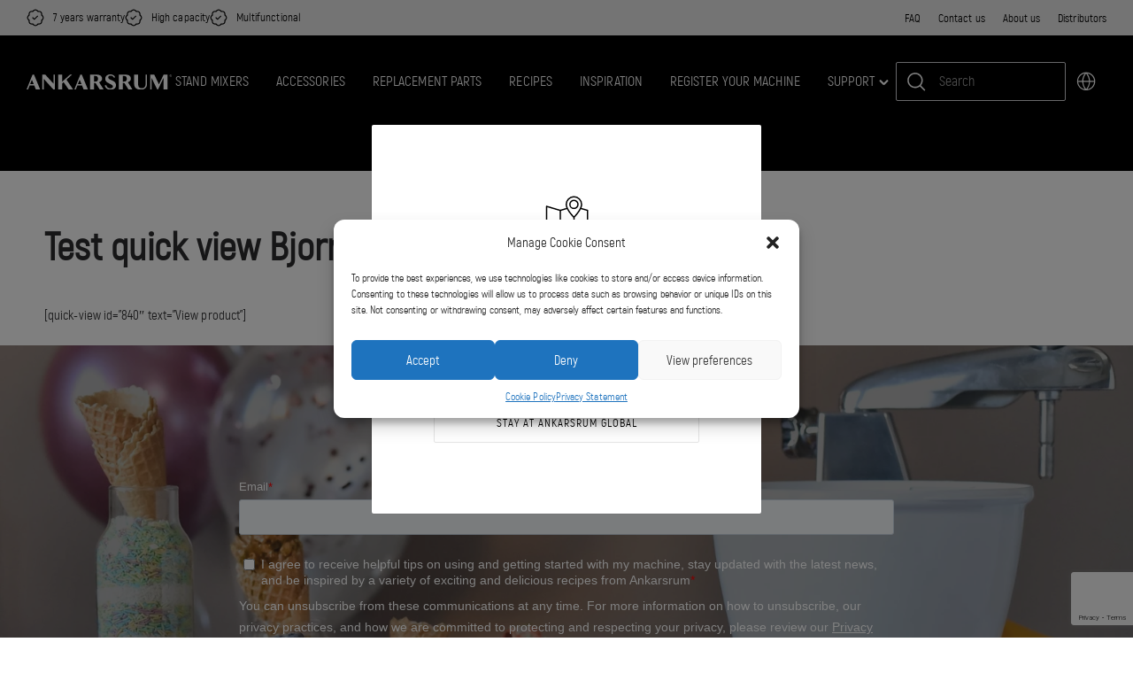

--- FILE ---
content_type: text/html; charset=UTF-8
request_url: https://www.ankarsrum.com/test-quick-view-bjorn/
body_size: 65890
content:
<!DOCTYPE html>
<html lang="en-001">
<head>
	<meta charset="UTF-8">
	<meta name="viewport" content="width=device-width, initial-scale=1">
	<link rel="profile" href="http://gmpg.org/xfn/11">
	<link rel="pingback" href="https://www.ankarsrum.com/xmlrpc.php">
	<meta name='robots' content='index, follow, max-image-preview:large, max-snippet:-1, max-video-preview:-1' />

<link rel='preconnect' href='www.gstatic.com' >
<link rel='preconnect' href='www.googletagmanager.com' >
<link rel='preconnect' href='https://script.hotjar.com' >

	<!-- This site is optimized with the Yoast SEO Premium plugin v26.6 (Yoast SEO v26.6) - https://yoast.com/wordpress/plugins/seo/ -->
	<title>Test quick view Bjorn - Ankarsrum Global</title><link rel="preload" href="https://www.ankarsrum.com/wp-content/uploads/2021/05/Ankarsrum_wordmark_neg_rgb.svg" as="image"><link rel="preload" href="https://www.ankarsrum.com/wp-content/uploads/2022/09/Ankarsrum_logo.svg" as="image" fetchpriority="high"><style id="perfmatters-used-css">:where(.wp-block-button__link){border-radius:9999px;box-shadow:none;padding:calc(.667em + 2px) calc(1.333em + 2px);text-decoration:none;}:root :where(.wp-block-button .wp-block-button__link.is-style-outline),:root :where(.wp-block-button.is-style-outline>.wp-block-button__link){border:2px solid;padding:.667em 1.333em;}:root :where(.wp-block-button .wp-block-button__link.is-style-outline:not(.has-text-color)),:root :where(.wp-block-button.is-style-outline>.wp-block-button__link:not(.has-text-color)){color:currentColor;}:root :where(.wp-block-button .wp-block-button__link.is-style-outline:not(.has-background)),:root :where(.wp-block-button.is-style-outline>.wp-block-button__link:not(.has-background)){background-color:initial;background-image:none;}.wp-block-buttons:not(.is-content-justification-space-between,.is-content-justification-right,.is-content-justification-left,.is-content-justification-center) .wp-block-button.aligncenter{margin-left:auto;margin-right:auto;width:100%;}.wp-block-columns{align-items:normal !important;box-sizing:border-box;display:flex;flex-wrap:wrap !important;}@media (min-width:782px){.wp-block-columns{flex-wrap:nowrap !important;}}@media (max-width:781px){.wp-block-columns:not(.is-not-stacked-on-mobile)>.wp-block-column{flex-basis:100% !important;}}@media (min-width:782px){.wp-block-columns:not(.is-not-stacked-on-mobile)>.wp-block-column{flex-basis:0;flex-grow:1;}.wp-block-columns:not(.is-not-stacked-on-mobile)>.wp-block-column[style*=flex-basis]{flex-grow:0;}}.wp-block-columns.is-not-stacked-on-mobile{flex-wrap:nowrap !important;}.wp-block-columns.is-not-stacked-on-mobile>.wp-block-column{flex-basis:0;flex-grow:1;}.wp-block-columns.is-not-stacked-on-mobile>.wp-block-column[style*=flex-basis]{flex-grow:0;}:where(.wp-block-columns){margin-bottom:1.75em;}:where(.wp-block-columns.has-background){padding:1.25em 2.375em;}.wp-block-column{flex-grow:1;min-width:0;overflow-wrap:break-word;word-break:break-word;}:where(.wp-block-post-comments input[type=submit]){border:none;}:where(.wp-block-cover-image:not(.has-text-color)),:where(.wp-block-cover:not(.has-text-color)){color:#fff;}:where(.wp-block-cover-image.is-light:not(.has-text-color)),:where(.wp-block-cover.is-light:not(.has-text-color)){color:#000;}:root :where(.wp-block-cover h1:not(.has-text-color)),:root :where(.wp-block-cover h2:not(.has-text-color)),:root :where(.wp-block-cover h3:not(.has-text-color)),:root :where(.wp-block-cover h4:not(.has-text-color)),:root :where(.wp-block-cover h5:not(.has-text-color)),:root :where(.wp-block-cover h6:not(.has-text-color)),:root :where(.wp-block-cover p:not(.has-text-color)){color:inherit;}:where(.wp-block-file){margin-bottom:1.5em;}:where(.wp-block-file__button){border-radius:2em;display:inline-block;padding:.5em 1em;}:where(.wp-block-file__button):is(a):active,:where(.wp-block-file__button):is(a):focus,:where(.wp-block-file__button):is(a):hover,:where(.wp-block-file__button):is(a):visited{box-shadow:none;color:#fff;opacity:.85;text-decoration:none;}.wp-block-group{box-sizing:border-box;}:where(.wp-block-group.wp-block-group-is-layout-constrained){position:relative;}h1.has-background,h2.has-background,h3.has-background,h4.has-background,h5.has-background,h6.has-background{padding:1.25em 2.375em;}h1.has-text-align-left[style*=writing-mode]:where([style*=vertical-lr]),h1.has-text-align-right[style*=writing-mode]:where([style*=vertical-rl]),h2.has-text-align-left[style*=writing-mode]:where([style*=vertical-lr]),h2.has-text-align-right[style*=writing-mode]:where([style*=vertical-rl]),h3.has-text-align-left[style*=writing-mode]:where([style*=vertical-lr]),h3.has-text-align-right[style*=writing-mode]:where([style*=vertical-rl]),h4.has-text-align-left[style*=writing-mode]:where([style*=vertical-lr]),h4.has-text-align-right[style*=writing-mode]:where([style*=vertical-rl]),h5.has-text-align-left[style*=writing-mode]:where([style*=vertical-lr]),h5.has-text-align-right[style*=writing-mode]:where([style*=vertical-rl]),h6.has-text-align-left[style*=writing-mode]:where([style*=vertical-lr]),h6.has-text-align-right[style*=writing-mode]:where([style*=vertical-rl]){rotate:180deg;}.wp-block-image>a,.wp-block-image>figure>a{display:inline-block;}.wp-block-image img{box-sizing:border-box;height:auto;max-width:100%;vertical-align:bottom;}.wp-block-image[style*=border-radius] img,.wp-block-image[style*=border-radius]>a{border-radius:inherit;}.wp-block-image.alignfull>a,.wp-block-image.alignwide>a{width:100%;}.wp-block-image.alignfull img,.wp-block-image.alignwide img{height:auto;width:100%;}.wp-block-image :where(figcaption){margin-bottom:1em;margin-top:.5em;}.wp-block-image figure{margin:0;}@keyframes show-content-image{0%{visibility:hidden;}99%{visibility:hidden;}to{visibility:visible;}}@keyframes turn-on-visibility{0%{opacity:0;}to{opacity:1;}}@keyframes turn-off-visibility{0%{opacity:1;visibility:visible;}99%{opacity:0;visibility:visible;}to{opacity:0;visibility:hidden;}}@keyframes lightbox-zoom-in{0%{transform:translate(calc(( -100vw + var(--wp--lightbox-scrollbar-width) ) / 2 + var(--wp--lightbox-initial-left-position)),calc(-50vh + var(--wp--lightbox-initial-top-position))) scale(var(--wp--lightbox-scale));}to{transform:translate(-50%,-50%) scale(1);}}@keyframes lightbox-zoom-out{0%{transform:translate(-50%,-50%) scale(1);visibility:visible;}99%{visibility:visible;}to{transform:translate(calc(( -100vw + var(--wp--lightbox-scrollbar-width) ) / 2 + var(--wp--lightbox-initial-left-position)),calc(-50vh + var(--wp--lightbox-initial-top-position))) scale(var(--wp--lightbox-scale));visibility:hidden;}}:where(.wp-block-latest-comments:not([style*=line-height] .wp-block-latest-comments__comment)){line-height:1.1;}:where(.wp-block-latest-comments:not([style*=line-height] .wp-block-latest-comments__comment-excerpt p)){line-height:1.8;}:root :where(.wp-block-latest-posts.is-grid){padding:0;}:root :where(.wp-block-latest-posts.wp-block-latest-posts__list){padding-left:0;}ol,ul{box-sizing:border-box;}:root :where(.wp-block-list.has-background){padding:1.25em 2.375em;}.wp-block-navigation{position:relative;--navigation-layout-justification-setting:flex-start;--navigation-layout-direction:row;--navigation-layout-wrap:wrap;--navigation-layout-justify:flex-start;--navigation-layout-align:center;}.wp-block-navigation ul{margin-bottom:0;margin-left:0;margin-top:0;padding-left:0;}.wp-block-navigation ul,.wp-block-navigation ul li{list-style:none;padding:0;}.wp-block-navigation .wp-block-navigation-item{align-items:center;display:flex;position:relative;}.wp-block-navigation .wp-block-navigation-item__content{display:block;}.wp-block-navigation .wp-block-navigation-item__content.wp-block-navigation-item__content{color:inherit;}.wp-block-navigation :where(a),.wp-block-navigation :where(a:active),.wp-block-navigation :where(a:focus){text-decoration:none;}.wp-block-navigation.is-vertical{--navigation-layout-direction:column;--navigation-layout-justify:initial;--navigation-layout-align:flex-start;}button.wp-block-navigation-item__content{background-color:initial;border:none;color:currentColor;font-family:inherit;font-size:inherit;font-style:inherit;font-weight:inherit;letter-spacing:inherit;line-height:inherit;text-align:left;text-transform:inherit;}.wp-block-navigation .wp-block-page-list,.wp-block-navigation__container,.wp-block-navigation__responsive-close,.wp-block-navigation__responsive-container,.wp-block-navigation__responsive-container-content,.wp-block-navigation__responsive-dialog{gap:inherit;}:where(.wp-block-navigation.has-background .wp-block-navigation-item a:not(.wp-element-button)),:where(.wp-block-navigation.has-background .wp-block-navigation-submenu a:not(.wp-element-button)){padding:.5em 1em;}:where(.wp-block-navigation .wp-block-navigation__submenu-container .wp-block-navigation-item a:not(.wp-element-button)),:where(.wp-block-navigation .wp-block-navigation__submenu-container .wp-block-navigation-submenu a:not(.wp-element-button)),:where(.wp-block-navigation .wp-block-navigation__submenu-container .wp-block-navigation-submenu button.wp-block-navigation-item__content),:where(.wp-block-navigation .wp-block-navigation__submenu-container .wp-block-pages-list__item button.wp-block-navigation-item__content){padding:.5em 1em;}.wp-block-navigation__container{align-items:var(--navigation-layout-align,initial);display:flex;flex-direction:var(--navigation-layout-direction,initial);flex-wrap:var(--navigation-layout-wrap,wrap);justify-content:var(--navigation-layout-justify,initial);list-style:none;margin:0;padding-left:0;}.wp-block-navigation__container:only-child,.wp-block-page-list:only-child{flex-grow:1;}@keyframes overlay-menu__fade-in-animation{0%{opacity:0;transform:translateY(.5em);}to{opacity:1;transform:translateY(0);}}.wp-block-navigation .wp-block-navigation-item__label{overflow-wrap:break-word;}.wp-block-navigation .wp-block-navigation-item{background-color:inherit;}:root :where(p.has-background){padding:1.25em 2.375em;}:where(p.has-text-color:not(.has-link-color)) a{color:inherit;}p.has-text-align-left[style*="writing-mode:vertical-lr"],p.has-text-align-right[style*="writing-mode:vertical-rl"]{rotate:180deg;}:where(.wp-block-post-comments-form) input:not([type=submit]),:where(.wp-block-post-comments-form) textarea{border:1px solid #949494;font-family:inherit;font-size:1em;}:where(.wp-block-post-comments-form) input:where(:not([type=submit]):not([type=checkbox])),:where(.wp-block-post-comments-form) textarea{padding:calc(.667em + 2px);}:where(.wp-block-post-excerpt){box-sizing:border-box;margin-bottom:var(--wp--style--block-gap);margin-top:var(--wp--style--block-gap);}:where(.wp-block-preformatted.has-background){padding:1.25em 2.375em;}:where(.wp-block-search__button){border:1px solid #ccc;padding:6px 10px;}:where(.wp-block-search__input){font-family:inherit;font-size:inherit;font-style:inherit;font-weight:inherit;letter-spacing:inherit;line-height:inherit;text-transform:inherit;}:where(.wp-block-search__button-inside .wp-block-search__inside-wrapper){border:1px solid #949494;box-sizing:border-box;padding:4px;}:where(.wp-block-search__button-inside .wp-block-search__inside-wrapper) :where(.wp-block-search__button){padding:4px 8px;}:root :where(.wp-block-separator.is-style-dots){height:auto;line-height:1;text-align:center;}:root :where(.wp-block-separator.is-style-dots):before{color:currentColor;content:"···";font-family:serif;font-size:1.5em;letter-spacing:2em;padding-left:2em;}:root :where(.wp-block-site-logo.is-style-rounded){border-radius:9999px;}.wp-block-social-links{background:none;box-sizing:border-box;margin-left:0;padding-left:0;padding-right:0;text-indent:0;}.wp-block-social-links .wp-social-link a,.wp-block-social-links .wp-social-link a:hover{border-bottom:0;box-shadow:none;text-decoration:none;}.wp-block-social-links .wp-social-link svg{height:1em;width:1em;}.wp-block-social-links .wp-social-link span:not(.screen-reader-text){font-size:.65em;margin-left:.5em;margin-right:.5em;}.wp-block-social-links,.wp-block-social-links.has-normal-icon-size{font-size:24px;}.wp-block-social-link{border-radius:9999px;display:block;height:auto;}@media not (prefers-reduced-motion){.wp-block-social-link{transition:transform .1s ease;}}.wp-block-social-link a{align-items:center;display:flex;line-height:0;}.wp-block-social-link:hover{transform:scale(1.1);}.wp-block-social-links .wp-block-social-link.wp-social-link{display:inline-block;margin:0;padding:0;}.wp-block-social-links .wp-block-social-link.wp-social-link .wp-block-social-link-anchor,.wp-block-social-links .wp-block-social-link.wp-social-link .wp-block-social-link-anchor svg,.wp-block-social-links .wp-block-social-link.wp-social-link .wp-block-social-link-anchor:active,.wp-block-social-links .wp-block-social-link.wp-social-link .wp-block-social-link-anchor:hover,.wp-block-social-links .wp-block-social-link.wp-social-link .wp-block-social-link-anchor:visited{color:currentColor;fill:currentColor;}:where(.wp-block-social-links:not(.is-style-logos-only)) .wp-social-link{background-color:#f0f0f0;color:#444;}:where(.wp-block-social-links:not(.is-style-logos-only)) .wp-social-link-facebook{background-color:#0866ff;color:#fff;}:where(.wp-block-social-links:not(.is-style-logos-only)) .wp-social-link-instagram{background-color:#f00075;color:#fff;}:where(.wp-block-social-links:not(.is-style-logos-only)) .wp-social-link-linkedin{background-color:#0d66c2;color:#fff;}:where(.wp-block-social-links:not(.is-style-logos-only)) .wp-social-link-pinterest{background-color:#e60122;color:#fff;}:where(.wp-block-social-links:not(.is-style-logos-only)) .wp-social-link-tiktok{background-color:#000;color:#fff;}:where(.wp-block-social-links:not(.is-style-logos-only)) .wp-social-link-youtube{background-color:red;color:#fff;}:where(.wp-block-social-links.is-style-logos-only) .wp-social-link{background:none;}:where(.wp-block-social-links.is-style-logos-only) .wp-social-link svg{height:1.25em;width:1.25em;}:where(.wp-block-social-links.is-style-logos-only) .wp-social-link-facebook{color:#0866ff;}:where(.wp-block-social-links.is-style-logos-only) .wp-social-link-instagram{color:#f00075;}:where(.wp-block-social-links.is-style-logos-only) .wp-social-link-linkedin{color:#0d66c2;}:where(.wp-block-social-links.is-style-logos-only) .wp-social-link-pinterest{color:#e60122;}:where(.wp-block-social-links.is-style-logos-only) .wp-social-link-tiktok{color:#000;}:where(.wp-block-social-links.is-style-logos-only) .wp-social-link-youtube{color:red;}:root :where(.wp-block-social-links .wp-social-link a){padding:.25em;}:root :where(.wp-block-social-links.is-style-logos-only .wp-social-link a){padding:0;}:root :where(.wp-block-social-links.is-style-pill-shape .wp-social-link a){padding-left:.6666666667em;padding-right:.6666666667em;}:root :where(.wp-block-tag-cloud.is-style-outline){display:flex;flex-wrap:wrap;gap:1ch;}:root :where(.wp-block-tag-cloud.is-style-outline a){border:1px solid;font-size:unset !important;margin-right:0;padding:1ch 2ch;text-decoration:none !important;}:root :where(.wp-block-table-of-contents){box-sizing:border-box;}:where(.wp-block-term-description){box-sizing:border-box;margin-bottom:var(--wp--style--block-gap);margin-top:var(--wp--style--block-gap);}:where(pre.wp-block-verse){font-family:inherit;}.editor-styles-wrapper,.entry-content{counter-reset:footnotes;}:root{--wp--preset--font-size--normal:16px;--wp--preset--font-size--huge:42px;}.has-text-align-center{text-align:center;}.has-text-align-left{text-align:left;}.items-justified-left{justify-content:flex-start;}.screen-reader-text{border:0;clip-path:inset(50%);height:1px;margin:-1px;overflow:hidden;padding:0;position:absolute;width:1px;word-wrap:normal !important;}.screen-reader-text:focus{background-color:#ddd;clip-path:none;color:#444;display:block;font-size:1em;height:auto;left:5px;line-height:normal;padding:15px 23px 14px;text-decoration:none;top:5px;width:auto;z-index:100000;}html :where(.has-border-color){border-style:solid;}html :where([style*=border-top-color]){border-top-style:solid;}html :where([style*=border-right-color]){border-right-style:solid;}html :where([style*=border-bottom-color]){border-bottom-style:solid;}html :where([style*=border-left-color]){border-left-style:solid;}html :where([style*=border-width]){border-style:solid;}html :where([style*=border-top-width]){border-top-style:solid;}html :where([style*=border-right-width]){border-right-style:solid;}html :where([style*=border-bottom-width]){border-bottom-style:solid;}html :where([style*=border-left-width]){border-left-style:solid;}html :where(img[class*=wp-image-]){height:auto;max-width:100%;}:where(figure){margin:0 0 1em;}html :where(.is-position-sticky){--wp-admin--admin-bar--position-offset:var(--wp-admin--admin-bar--height,0px);}@media screen and (max-width:600px){html :where(.is-position-sticky){--wp-admin--admin-bar--position-offset:0px;}}@keyframes load3{0%{transform:rotate(0deg);}to{transform:rotate(1turn);}}.qala-geo-ip-popup{display:none;}.spinner-wrapper{display:none;}.qm-spinner{animation:load3 1.4s linear infinite;background:#000;background:linear-gradient(90deg,#000 10%,transparent 42%);border-radius:50%;font-size:10px;height:11em;margin:50px auto;position:relative;text-indent:-9999em;transform:translateZ(0);width:11em;}.qm-spinner:before{background:#000;border-radius:100% 0 0;height:50%;width:50%;}.qm-spinner:after,.qm-spinner:before{content:"";left:0;position:absolute;top:0;}.qm-spinner:after{background:#fff;border-radius:50%;bottom:0;height:75%;margin:auto;right:0;width:75%;}.qala-geo-ip-popup .qala-geo-ip-header{font-size:20px;font-weight:700;margin:0 0 .65rem;}@media (min-width:768px){.qala-geo-ip-popup .qala-geo-ip-header{font-size:24px;margin:0 0 .86rem;}}.qala-geo-ip-popup .qala-geo-ip-text{color:#676767;font-size:16px;max-width:290px;}@media (min-width:768px){.qala-geo-ip-popup .qala-geo-ip-text{font-size:18px;}}.qala-geo-ip-popup .qala-geo-ip-popup-redirect{margin-top:15px;}.qala-geo-ip-popup .qala-geo-ip-cancel-text{align-items:center;background-color:transparent;background-position:50%;background-repeat:no-repeat;border:0;color:var(--wp--preset--color--primary-500,#0070f0);display:flex;font-weight:400;height:50px;padding:0;position:absolute;right:25px;top:0;transition:color .25s;}.qala-geo-ip-popup .qala-geo-ip-cancel-text span{font-size:1rem;letter-spacing:.25px;line-height:1.2;padding-right:8px;position:relative;top:-1px;}.qala-geo-ip-popup .qala-geo-ip-cancel-text:active,.qala-geo-ip-popup .qala-geo-ip-cancel-text:active:focus{border:0;}.qala-geo-ip-popup .qala-geo-ip-cancel-text svg{fill:var(--wp--preset--color--primary-500,#0070f0);}.qala-geo-ip-popup .qala-geo-ip-cancel-text:focus{background-color:transparent;}.qala-geo-ip-popup .qala-geo-ip-cancel-text:focus,.qala-geo-ip-popup .qala-geo-ip-cancel-text:hover{color:var(--wp--preset--color--primary-600,#105edd);}.qala-geo-ip-popup .qala-multimarket-button{background-color:var(--wp--preset--color--primary-500,#0070f0);border:var(--wp--preset--color--primary-500,#0070f0);padding:1.14rem 2rem;text-align:left;transition:none;width:100%;}.qala-geo-ip-popup .qala-multimarket-button a{color:#fff;display:block;position:relative;}.qala-geo-ip-popup .qala-multimarket-button a:after{background-image:url("data:image/svg+xml;charset=utf-8,%3Csvg width=\'24\' height=\'21\' fill=\'none\' xmlns=\'http://www.w3.org/2000/svg\'%3E%3Cpath d=\'M1.364 11.9h17.98l-6.535 6.71a1.426 1.426 0 0 0 0 1.98 1.34 1.34 0 0 0 1.928 0l8.864-9.1c.255-.262.399-.618.399-.99s-.144-.727-.4-.99L14.738.41a1.338 1.338 0 0 0-1.928 0 1.426 1.426 0 0 0 0 1.98l6.536 6.71H1.363C.61 9.1 0 9.727 0 10.5c0 .773.61 1.4 1.364 1.4z\' fill=\'%23fff\'/%3E%3C/svg%3E");background-size:cover;content:"";display:block;height:16px;position:absolute;right:0;top:50%;transform:translateY(-50%);width:18px;z-index:10;}.qala-geo-ip-popup .qala-multimarket-button:focus,.qala-geo-ip-popup .qala-multimarket-button:hover{background-color:var(--wp--preset--color--primary-500,#0070f0);border:var(--wp--preset--color--primary-500,#0070f0);}.qala-geo-ip-popup .ac-search-selector{visibility:hidden;width:100%;}.qala-geo-ip-header-notification{background-color:#2c2c2e;display:none;}.qala-geo-ip-header-notification p{color:#fff;}.qala-geo-ip-header-notification .container{align-items:center;display:flex;justify-content:center;}.qala-geo-ip-header-notification .container>*{padding:20px;}.qala-geo-ip-header-notification .container button,.qala-geo-ip-header-notification .container select{font-size:14px;height:42px;}.qala-geo-ip-header-notification .container select{padding:2px;}.qala-geo-ip-header-notification .container button{background-color:var(--wp--preset--color--primary-500,#0070f0);border:var(--wp--preset--color--primary-500,#0070f0);}.qala-geo-ip-header-notification .container button a{color:#fff;}.geo-flex{display:flex;}.qala-geo-ip-checkout-notification .qala-geo-ip-select-open-wrapper,.qala-geo-ip-header-notification .qala-geo-ip-select-open-wrapper{background-color:#545454;cursor:pointer;margin-right:.5rem;min-width:auto;padding:9px 38px 9px 12px;position:relative;width:100%;}@media (min-width:768px){.qala-geo-ip-checkout-notification .qala-geo-ip-select-open-wrapper,.qala-geo-ip-header-notification .qala-geo-ip-select-open-wrapper{margin-right:.75rem;min-width:249px;width:auto;}}.qala-geo-ip-checkout-notification .qala-geo-ip-select-open-wrapper:after,.qala-geo-ip-header-notification .qala-geo-ip-select-open-wrapper:after{border-bottom:1px solid #8f8f8f;border-left:1px solid #8f8f8f;content:"";display:block;height:7px;position:absolute;right:10px;top:47%;transform:translateY(-50%) rotate(-45deg);width:7px;}.qala-geo-ip-checkout-notification .qala-multimarket-button,.qala-geo-ip-header-notification .qala-multimarket-button{display:flex;padding:9px 12px;}.qala-geo-ip-checkout-notification .qala-multimarket-button a,.qala-geo-ip-header-notification .qala-multimarket-button a{font-size:14px;font-weight:500;padding:0;text-decoration:none;}.qala-geo-ip-checkout-notification .qala-geo-ip-suggested-country,.qala-geo-ip-header-notification .qala-geo-ip-suggested-country{color:#e5e5e5;display:block;font-weight:500;width:100%;}@media (min-width:768px){.qala-geo-ip-checkout-notification .geo-wrap-intro,.qala-geo-ip-header-notification .geo-wrap-intro{display:inline-block;}}.qala-geo-ip-checkout-notification .geo-flex,.qala-geo-ip-header-notification .geo-flex{align-items:normal;width:100%;}@media (min-width:768px){.qala-geo-ip-checkout-notification .geo-flex,.qala-geo-ip-header-notification .geo-flex{align-items:center;width:auto;}}.qala-geo-ip-checkout-notification .geo-wrap-content,.qala-geo-ip-header-notification .geo-wrap-content{display:flex;flex-wrap:wrap;max-width:800px;position:relative;width:100%;}@media (min-width:768px){.qala-geo-ip-checkout-notification .geo-wrap-content,.qala-geo-ip-header-notification .geo-wrap-content{flex-wrap:nowrap;}}.qala-geo-ip-checkout-notification .qala-geo-ip-header,.qala-geo-ip-header-notification .qala-geo-ip-header{display:block;font-size:18px;font-weight:600;}.qala-geo-ip-checkout-notification .qala-geo-ip-text,.qala-geo-ip-header-notification .qala-geo-ip-text{font-size:12px;font-weight:400;}.qala-geo-ip-checkout-notification .container,.qala-geo-ip-header-notification .container{padding:0;}.qala-geo-ip-checkout-notification .qala-multimarket-button,.qala-geo-ip-header-notification .qala-multimarket-button{background:var(--wp--preset--color--primary-500,#0070f0);border:0;color:#fff;transition:none;width:30%;}.qala-geo-ip-checkout-notification .qala-multimarket-button a,.qala-geo-ip-header-notification .qala-multimarket-button a{color:#fff;}.qala-geo-ip-checkout-notification .qala-multimarket-button:focus,.qala-geo-ip-checkout-notification .qala-multimarket-button:hover,.qala-geo-ip-header-notification .qala-multimarket-button:focus,.qala-geo-ip-header-notification .qala-multimarket-button:hover{background-color:var(--wp--preset--color--primary-500,#0070f0);border:var(--wp--preset--color--primary-500,#0070f0);}.qala-geo-ip-checkout-notification p,.qala-geo-ip-header-notification p{margin-right:30px;margin-top:0;}.qala-geo-ip-checkout-notification .qala-geo-ip-cancel,.qala-geo-ip-header-notification .qala-geo-ip-cancel{cursor:pointer;display:flex;position:absolute;right:27px;top:16px;}@media (min-width:768px){.qala-geo-ip-checkout-notification .qala-geo-ip-cancel,.qala-geo-ip-header-notification .qala-geo-ip-cancel{right:15px;top:50%;transform:translateY(-50%);}}.qala-geo-ip-checkout-notification .qala-geo-ip-cancel path,.qala-geo-ip-header-notification .qala-geo-ip-cancel path{fill:#fff;}.qala-geo-ip-checkout-notification>.container{align-items:center;display:flex;justify-content:center;min-width:100%;padding:1.1rem;width:100%;}.qala-geo-ip-checkout-notification>.container p{margin-bottom:0;}.qala-geo-ip-checkout-notification>.container .qala-geo-ip-header{font-size:16px;}@media (min-width:768px){.qala-geo-ip-checkout-notification>.container .qala-geo-ip-header{font-size:18px;}}.qala-geo-ip-checkout-notification>.container .qala-geo-ip-cancel{right:0;top:0;transform:translateY(0);}.qala-geo-ip-checkout-notification>.container .qala-geo-ip-select-open-wrapper{background-color:#2c2c2e;min-width:auto;position:relative;width:100%;}@media (min-width:768px){.qala-geo-ip-checkout-notification>.container .qala-geo-ip-select-open-wrapper{margin-right:.75rem;min-width:249px;width:auto;}}.qala-geo-ip-checkout-notification>.container .qala-multimarket-button{display:flex;padding:9px 12px;}.qala-geo-ip-checkout-notification>.container .qala-multimarket-button a{font-size:14px;font-weight:500;padding:0;text-decoration:none;}.qala-geo-ip-checkout-notification>.container .qala-geo-ip-suggested-country{color:#fff;display:block;font-weight:500;width:100%;}.qala-geo-ip-checkout-notification>.container .qala-geo-ip-header{display:block;}.qala-geo-ip-checkout-notification>.container .qala-geo-ip-cancel svg path{fill:#000;}.qala-geo-ip-checkout-notification>.container .geo-wrap-intro{flex-basis:95%;width:95%;}.qala-geo-ip-checkout-notification>.container .geo-wrap-content{flex-wrap:wrap;position:relative;}.qala-geo-ip-checkout-notification>.container .geo-flex{padding-top:1rem;}.qala-geo-ip-checkout-notification{background-color:#f1c21b;display:none;margin:10px 0;}.qala-multimarket-open-selector-button{align-items:center;display:flex;}.qala-multimarket-open-selector-button__globe{align-items:center;display:flex;height:16px;margin-right:4px;width:16px;}.qala-multimarket-open-selector-button:focus,.qala-multimarket-open-selector-button:focus-visible{border-radius:0;outline:thin dotted !important;}.ac-geo-popup{display:none;}.ac-geo-popup .ac-geo-popup-inner{background-color:#fff;border-radius:2px;padding:40px 30px 50px;}@media (min-width:768px){.ac-geo-popup .ac-geo-popup-inner{padding:80px 70px;}}.ac-geo-popup .ac-geo-popup-icon{display:flex;flex-direction:row;justify-content:center;width:100%;}.ac-geo-popup .ac-geo-popup-icon svg{height:40px;width:40px;}@media (min-width:768px){.ac-geo-popup .ac-geo-popup-icon svg{height:50px;width:50px;}}.ac-geo-popup .ac-geo-popup-header{color:#3a3a3a;font-size:18px;font-weight:600;line-height:28px;margin:20px 0;text-align:center;}@media (min-width:768px){.ac-geo-popup .ac-geo-popup-header{font-size:24px;line-height:32px;margin-bottom:40px;}}.ac-geo-popup .ac-geo-popup-redirect{margin:0 auto 15px;text-align:center;}.ac-geo-popup .ac-geo-popup-redirect:last-child{margin-bottom:0;}.ac-geo-popup .ac-geo-popup-redirect a{border:1px solid #e5e5e5;border-radius:2px;display:block;font-size:11px;letter-spacing:1px;padding:12px;text-transform:uppercase;}@media (min-width:768px){.ac-geo-popup .ac-geo-popup-redirect a{font-size:13px;}}.ac-geo-popup .ac-geo-popup-redirect a:focus,.ac-geo-popup .ac-geo-popup-redirect a:hover{text-decoration:none;}.ac-geo-popup a.ac-geo-popup-remain-link,.ac-geo-popup a.ac-geo-popup-remain-link:focus,.ac-geo-popup a.ac-geo-popup-remain-link:hover{color:#5483bf;}.ac-geo-popup a.ac-geo-popup-redirect-link{background:#5483bf;color:#fff;}.ac-geo-popup .redirect-to,.ac-geo-popup .remain-on{overflow:hidden;vertical-align:middle;white-space:pre-wrap;word-break:break-word;}@keyframes spin{from{transform:rotate(0deg);}to{transform:rotate(360deg);}}@keyframes blink{from{opacity:0;}50%{opacity:1;}to{opacity:0;}}:root{--woocommerce:#720eec;--wc-green:#7ad03a;--wc-red:#a00;--wc-orange:#ffba00;--wc-blue:#2ea2cc;--wc-primary:#720eec;--wc-primary-text:#fcfbfe;--wc-secondary:#e9e6ed;--wc-secondary-text:#515151;--wc-highlight:#958e09;--wc-highligh-text:white;--wc-content-bg:#fff;--wc-subtext:#767676;--wc-form-border-color:rgba(32,7,7,.8);--wc-form-border-radius:4px;--wc-form-border-width:1px;}:root{--woocommerce:#720eec;--wc-green:#7ad03a;--wc-red:#a00;--wc-orange:#ffba00;--wc-blue:#2ea2cc;--wc-primary:#720eec;--wc-primary-text:#fcfbfe;--wc-secondary:#e9e6ed;--wc-secondary-text:#515151;--wc-highlight:#958e09;--wc-highligh-text:white;--wc-content-bg:#fff;--wc-subtext:#767676;--wc-form-border-color:rgba(32,7,7,.8);--wc-form-border-radius:4px;--wc-form-border-width:1px;}@keyframes spin{100%{transform:rotate(360deg);}}@font-face{font-family:star;src:url("https://www.ankarsrum.com/wp-content/plugins/woocommerce/assets/css/../fonts/WooCommerce.woff2") format("woff2"),url("https://www.ankarsrum.com/wp-content/plugins/woocommerce/assets/css/../fonts/WooCommerce.woff") format("woff"),url("https://www.ankarsrum.com/wp-content/plugins/woocommerce/assets/css/../fonts/WooCommerce.ttf") format("truetype");font-weight:400;font-style:normal;}@font-face{font-family:WooCommerce;src:url("https://www.ankarsrum.com/wp-content/plugins/woocommerce/assets/css/../fonts/WooCommerce.woff2") format("woff2"),url("https://www.ankarsrum.com/wp-content/plugins/woocommerce/assets/css/../fonts/WooCommerce.woff") format("woff"),url("https://www.ankarsrum.com/wp-content/plugins/woocommerce/assets/css/../fonts/WooCommerce.ttf") format("truetype");font-weight:400;font-style:normal;}.screen-reader-text{clip:rect(1px,1px,1px,1px);height:1px;overflow:hidden;position:absolute !important;width:1px;word-wrap:normal !important;}@keyframes cmplz-fadein{from{opacity:0;}to{opacity:1;}}.wvs-has-image-tooltip,[data-wvstooltip]{--font-size:14px;--arrow-width:5px;--arrow-distance:10px;--arrow-position:calc(var(--arrow-distance) * -1);--tip-redius:3px;--tip-min-width:100px;--tip-min-height:100px;--tip-height:30px;--tip-breakpoint-start:53vw;--tip-distance:calc(var(--arrow-distance) + var(--tip-height));--tip-position:calc(var(--tip-distance) * -1);--image-tip-min-height:calc(var(--tip-min-height) + var(--tip-height));--image-tip-max-height:calc(var(--tooltip-height) + var(--tip-height));--image-tip-width-dynamic:clamp(var(--tip-min-width),var(--tip-breakpoint-start),var(--tooltip-width));--image-tip-height-dynamic:clamp(var(--tip-min-height),var(--tip-breakpoint-start),var(--tooltip-height));--image-tip-ratio:calc(var(--tooltip-height) / var(--tooltip-width));--image-tip-position:calc(100% + var(--arrow-distance));--horizontal-position:0px;cursor:pointer;outline:none;position:relative;}.wvs-has-image-tooltip:after,.wvs-has-image-tooltip:before,[data-wvstooltip]:after,[data-wvstooltip]:before{-webkit-box-orient:horizontal;-webkit-box-direction:normal;-webkit-box-pack:center;-ms-flex-pack:center;-webkit-box-align:center;-ms-flex-align:center;align-items:center;-webkit-box-sizing:border-box;box-sizing:border-box;display:-webkit-box;display:-ms-flexbox;display:flex;-ms-flex-direction:row;flex-direction:row;justify-content:center;opacity:0;pointer-events:none;position:absolute;-webkit-transform:translateZ(0);transform:translateZ(0);-webkit-transition:opacity .5s ease-in-out;transition:opacity .5s ease-in-out;visibility:hidden;z-index:999;}.wvs-has-image-tooltip:before,[data-wvstooltip]:before{background-color:var(--wvs-tooltip-background-color,#333);border-radius:var(--tip-redius);bottom:var(--image-tip-position);-webkit-box-shadow:0 0 5px 1px rgba(0,0,0,.3);box-shadow:0 0 5px 1px rgba(0,0,0,.3);color:var(--wvs-tooltip-text-color,#fff);font-size:var(--font-size);height:var(--tip-height);line-height:var(--tip-height);min-width:var(--tip-min-width);padding-inline:10px;top:auto;-webkit-transform:translateX(var(--horizontal-position));-ms-transform:translateX(var(--horizontal-position));transform:translateX(var(--horizontal-position));width:-webkit-max-content;width:-moz-max-content;width:max-content;}[data-wvstooltip]:before{content:attr(data-wvstooltip) " " attr(data-wvstooltip-out-of-stock);}.wvs-has-image-tooltip:after,[data-wvstooltip]:after{border-top-color:transparent;border-top-color:var(--wvs-tooltip-background-color,#333);border:var(--arrow-width) solid transparent;bottom:auto;content:" ";font-size:0;line-height:0;top:var(--arrow-position);width:0;}.wvs-has-image-tooltip:hover:after,.wvs-has-image-tooltip:hover:before,[data-wvstooltip]:hover:after,[data-wvstooltip]:hover:before{opacity:1;visibility:visible;}@keyframes placeHolderShimmer{0%{background-position:-468px 0;}to{background-position:468px 0;}}.qesf-header-search{overflow:hidden;position:relative;}.qesf-header-search__bar{height:70px;width:100%;}.qesf-header-search__overlay{background:rgba(0,0,0,.4);display:none;height:100%;left:0;pointer-events:none;position:fixed;top:0;width:100%;}.site-search-form .qesf-header-search{overflow:visible;}.site-search-form .qesf-header-search__results{color:var(--wp--preset--color--white);position:absolute;width:100%;z-index:10;}@media (min-width:768px){.site-search-form .qesf-header-search__results{width:568px;}}.site-header-right-column .qesf-header-search__results{right:0;}.qesf-search-bar{align-items:center;color:var(--wp--preset--color--white);display:flex;height:100%;justify-content:space-between;position:relative;width:100%;z-index:2;}.qesf-search-bar__input-container{flex:1;}.site-search-form .qesf-search-bar__input{padding-left:3rem !important;padding-right:3rem !important;}.qesf-search-results{align-items:flex-start;background-color:var(--wp--preset--color--white);display:none;flex-direction:column;max-height:50vh;overflow-y:auto;padding:16px 16px 1rem;position:relative;transition:all .1s ease-out;}@media (min-width:991px){.qesf-search-results{max-height:60vh;}}@media (min-width:1239px){.qesf-search-results{max-height:80vh;}}@keyframes ball-fall{0%{opacity:0;transform:translateY(-145%);}10%{opacity:.5;}20%{opacity:1;transform:translateY(0);}80%{opacity:1;transform:translateY(0);}90%{opacity:.5;}to{opacity:0;transform:translateY(145%);}}[component=qala-minicart]{display:none;}.qala-minicart,.woocommerce .qala-minicart{font-family:inherit;font-size:16px;position:absolute;}.qala-minicart a:not(.add_to_cart_button),.qala-minicart a:not(.add_to_cart_button):visited,.woocommerce .qala-minicart a:not(.add_to_cart_button),.woocommerce .qala-minicart a:not(.add_to_cart_button):visited{text-decoration:none;}.qala-minicart .woocommerce-Price-amount del,.woocommerce .qala-minicart .woocommerce-Price-amount del{padding-left:1rem;}.qala-minicart .qala-minicart-wrapper,.woocommerce .qala-minicart .qala-minicart-wrapper{background-color:var(--qala-minicart-body-background);bottom:0;color:var(--qala-minicart-body-foreground);display:flex;flex-flow:column;max-height:100vh;max-width:100vw;position:fixed;right:0;top:0;transform:translateX(100%);transition:transform .25s ease-out;width:100%;z-index:2000000001;}@media (min-width:768px){.qala-minicart .qala-minicart-wrapper,.woocommerce .qala-minicart .qala-minicart-wrapper{max-width:90vw;width:500px;}}.qala-minicart .qala-minicart-wrapper.qala-minicart-show,.woocommerce .qala-minicart .qala-minicart-wrapper.qala-minicart-show{transform:translateX(0);}.qala-minicart .qala-minicart__footer,.woocommerce .qala-minicart .qala-minicart__footer{background-color:var(--qala-minicart-footer-background);border-top:1px solid #d1d1d6;color:var(--qala-minicart-footer-foreground);justify-self:flex-end;padding:12px 22px;}.qala-minicart .qala-minicart__footer .qala-minicart__caption,.woocommerce .qala-minicart .qala-minicart__footer .qala-minicart__caption{flex-flow:column;padding:0;}.qala-minicart .qala-minicart__footer .aligncenter,.woocommerce .qala-minicart .qala-minicart__footer .aligncenter{margin:auto;}.qala-minicart .qala-minicart__footer .qala_minicart_after_checkout_button,.woocommerce .qala-minicart .qala-minicart__footer .qala_minicart_after_checkout_button{width:100%;}.qala-minicart .qala-minicart__footer .totals,.woocommerce .qala-minicart .qala-minicart__footer .totals{align-items:center;display:flex;justify-content:space-between;padding-bottom:13px;padding-top:0;}.qala-minicart .qala-minicart__footer .totals__label,.woocommerce .qala-minicart .qala-minicart__footer .totals__label{color:inherit;font-size:16px;font-weight:600;letter-spacing:-.01em;line-height:123%;padding-right:.5rem;}.qala-minicart .qala-minicart__footer .totals__amount,.woocommerce .qala-minicart .qala-minicart__footer .totals__amount{display:flex;margin-right:.25rem;}.qala-minicart .qala-minicart__footer .totals__amount .price,.woocommerce .qala-minicart .qala-minicart__footer .totals__amount .price{color:inherit;padding-bottom:0;}.qala-minicart .qala-minicart__footer .totals__amount .price .amount,.woocommerce .qala-minicart .qala-minicart__footer .totals__amount .price .amount{color:inherit;}.qala-minicart .qala-minicart__footer .totals__amount .price bdi,.woocommerce .qala-minicart .qala-minicart__footer .totals__amount .price bdi{color:inherit;font-size:16px;font-weight:400;letter-spacing:.02em;line-height:1.55;text-align:right;}.qala-minicart .qala-minicart__footer .totals__tax-breakdown--align-right,.woocommerce .qala-minicart .qala-minicart__footer .totals__tax-breakdown--align-right{margin-left:auto;text-align:right;}.qala-minicart .qala-minicart__footer .totals__tax-breakdown .price,.woocommerce .qala-minicart .qala-minicart__footer .totals__tax-breakdown .price{display:inline-flex;padding-bottom:0;}.qala-minicart .qala-minicart__footer .totals__tax-breakdown .price bdi,.woocommerce .qala-minicart .qala-minicart__footer .totals__tax-breakdown .price bdi{color:inherit;font-size:16px;font-weight:400;letter-spacing:.02em;line-height:1.55;text-align:right;}.qala-minicart .qala-minicart__footer .totals--is-multiline,.woocommerce .qala-minicart .qala-minicart__footer .totals--is-multiline{flex-wrap:wrap;}.qala-minicart .qala-minicart__footer .totals--is-multiline .caption-row,.woocommerce .qala-minicart .qala-minicart__footer .totals--is-multiline .caption-row{align-items:center;justify-content:flex-start;}.qala-minicart .qala-minicart__footer .totals--is-multiline>.caption-row,.woocommerce .qala-minicart .qala-minicart__footer .totals--is-multiline>.caption-row{flex:100% 0 0;}.qala-minicart .qala-minicart-header,.woocommerce .qala-minicart .qala-minicart-header{background-color:var(--qala-minicart-header-background);color:var(--qala-minicart-header-foreground);justify-self:flex-start;padding:15px 25px;}@media (min-width:768px){.qala-minicart .qala-minicart-header.only-mobile,.woocommerce .qala-minicart .qala-minicart-header.only-mobile{display:none;}}.qala-minicart .heading,.woocommerce .qala-minicart .heading{font-weight:400;position:relative;}.qala-minicart .heading__row,.woocommerce .qala-minicart .heading__row{align-items:center;display:flex;flex-flow:row;justify-content:space-between;}.qala-minicart .heading__label,.woocommerce .qala-minicart .heading__label{font-size:18px;font-weight:700;letter-spacing:-.01em;line-height:1.16;}.qala-minicart .heading__quantity,.woocommerce .qala-minicart .heading__quantity{font-size:.75em;font-weight:300;letter-spacing:.08em;line-height:1.3em;margin-left:.2em;vertical-align:top;}.qala-minicart .heading__close,.woocommerce .qala-minicart .heading__close{position:relative;}.qala-minicart .qala-minicart__list-item-content,.qala-minicart .woocommerce .qala-minicart,.woocommerce .qala-minicart .qala-minicart__list-item-content,.woocommerce .qala-minicart .woocommerce .qala-minicart{display:flex;flex-flow:row;flex-wrap:nowrap;justify-content:space-between;list-style:none;padding-bottom:16px;position:relative;}.qala-minicart .qala-minicart__list-item-content .caption__quantity,.qala-minicart .woocommerce .qala-minicart .caption__quantity,.woocommerce .qala-minicart .qala-minicart__list-item-content .caption__quantity,.woocommerce .qala-minicart .woocommerce .qala-minicart .caption__quantity{justify-content:flex-start;}.qala-minicart .qala-minicart__list-item,.qala-minicart .woocommerce .qala-minicart,.woocommerce .qala-minicart .qala-minicart__list-item,.woocommerce .qala-minicart .woocommerce .qala-minicart{margin-bottom:16px;overflow:hidden;}.qala-minicart .qala-minicart__list-item .stock-warning,.qala-minicart .woocommerce .qala-minicart .stock-warning,.woocommerce .qala-minicart .qala-minicart__list-item .stock-warning,.woocommerce .qala-minicart .woocommerce .qala-minicart .stock-warning{padding:0 1rem;}.qala-minicart .qala-minicart__list-item .qala-minicart-figure,.qala-minicart .woocommerce .qala-minicart .qala-minicart-figure,.woocommerce .qala-minicart .qala-minicart__list-item .qala-minicart-figure,.woocommerce .qala-minicart .woocommerce .qala-minicart .qala-minicart-figure{align-items:center;background:transparent;display:flex;flex:1 1 20%;justify-content:center;margin:0;text-align:center;}.qala-minicart .qala-minicart__list-item .qala-minicart-figure img,.qala-minicart .woocommerce .qala-minicart .qala-minicart-figure img,.woocommerce .qala-minicart .qala-minicart__list-item .qala-minicart-figure img,.woocommerce .qala-minicart .woocommerce .qala-minicart .qala-minicart-figure img{height:auto;width:auto;}.qala-minicart .qala-minicart__list-item .qala-minicart-figure .attachment-woocommerce_thumbnail,.qala-minicart .woocommerce .qala-minicart .qala-minicart-figure .attachment-woocommerce_thumbnail,.woocommerce .qala-minicart .qala-minicart__list-item .qala-minicart-figure .attachment-woocommerce_thumbnail,.woocommerce .qala-minicart .woocommerce .qala-minicart .qala-minicart-figure .attachment-woocommerce_thumbnail{height:auto;margin:0;width:100%;}.qala-minicart .qala-minicart__list-item:not(.is-existing),.qala-minicart .woocommerce .qala-minicart:not(.is-existing),.woocommerce .qala-minicart .qala-minicart__list-item:not(.is-existing),.woocommerce .qala-minicart .woocommerce .qala-minicart:not(.is-existing){opacity:0;transition:height .3s ease-in-out .3s;transition:opacity .3s ease-in-out .3s;transition:border-color .3s ease-in-out .3s;}.qala-minicart .qala-minicart__list-item.is-existing,.qala-minicart .woocommerce .qala-minicart.is-existing,.woocommerce .qala-minicart .qala-minicart__list-item.is-existing,.woocommerce .qala-minicart .woocommerce .qala-minicart.is-existing{border-bottom:1px solid #e4e4e7;}.qala-minicart .qala-minicart__list-item.is-loading,.qala-minicart .woocommerce .qala-minicart.is-loading,.woocommerce .qala-minicart .qala-minicart__list-item.is-loading,.woocommerce .qala-minicart .woocommerce .qala-minicart.is-loading{overflow:hidden;}.qala-minicart .qala-minicart__list-item.is-added,.qala-minicart .woocommerce .qala-minicart.is-added,.woocommerce .qala-minicart .qala-minicart__list-item.is-added,.woocommerce .qala-minicart .woocommerce .qala-minicart.is-added{border-bottom:1px solid #e4e4e7;opacity:1;}.qala-minicart .qala-minicart__list-item.has-bundle-children,.qala-minicart .woocommerce .qala-minicart.has-bundle-children,.woocommerce .qala-minicart .qala-minicart__list-item.has-bundle-children,.woocommerce .qala-minicart .woocommerce .qala-minicart.has-bundle-children{border-bottom:transparent;}.qala-minicart .qala-minicart__list-item.is-updated,.qala-minicart .woocommerce .qala-minicart.is-updated,.woocommerce .qala-minicart .qala-minicart__list-item.is-updated,.woocommerce .qala-minicart .woocommerce .qala-minicart.is-updated{animation:blinker .4s linear;}.qala-minicart .qala-minicart__list-item.is-removed,.qala-minicart .woocommerce .qala-minicart.is-removed,.woocommerce .qala-minicart .qala-minicart__list-item.is-removed,.woocommerce .qala-minicart .woocommerce .qala-minicart.is-removed{border-color:#fff;opacity:0;transition-duration:.3s;transition-property:height,opacity,border-color;transition-timing-function:ease-in-out;}.qala-minicart .qala-minicart__list-item.is-bundle-child,.qala-minicart .woocommerce .qala-minicart.is-bundle-child,.woocommerce .qala-minicart .qala-minicart__list-item.is-bundle-child,.woocommerce .qala-minicart .woocommerce .qala-minicart.is-bundle-child{padding-left:2rem;}.qala-minicart .qala-minicart__list-item.is-bundle-child:has(+.is-bundle-child),.qala-minicart .woocommerce .qala-minicart.is-bundle-child:has(+.is-bundle-child),.woocommerce .qala-minicart .qala-minicart__list-item.is-bundle-child:has(+.is-bundle-child),.woocommerce .qala-minicart .woocommerce .qala-minicart.is-bundle-child:has(+.is-bundle-child){border-bottom:transparent;}.qala-minicart .qala-minicart__list-item.is-bundle-child:has(+.is-bundle-child) .qala-minicart__list-item-content,.qala-minicart .woocommerce .qala-minicart.is-bundle-child:has(+.is-bundle-child) .qala-minicart__list-item-content,.woocommerce .qala-minicart .qala-minicart__list-item.is-bundle-child:has(+.is-bundle-child) .qala-minicart__list-item-content,.woocommerce .qala-minicart .woocommerce .qala-minicart.is-bundle-child:has(+.is-bundle-child) .qala-minicart__list-item-content{padding-bottom:0;}.qala-minicart .qala-minicart__list-item.is-bundle-child .qala-minicart__caption-col,.qala-minicart .qala-minicart__list-item.is-bundle-child .qala-minicart__caption-col--main,.qala-minicart .woocommerce .qala-minicart.is-bundle-child .qala-minicart__caption-col,.qala-minicart .woocommerce .qala-minicart.is-bundle-child .qala-minicart__caption-col--main,.woocommerce .qala-minicart .qala-minicart__list-item.is-bundle-child .qala-minicart__caption-col,.woocommerce .qala-minicart .qala-minicart__list-item.is-bundle-child .qala-minicart__caption-col--main,.woocommerce .qala-minicart .woocommerce .qala-minicart.is-bundle-child .qala-minicart__caption-col,.woocommerce .qala-minicart .woocommerce .qala-minicart.is-bundle-child .qala-minicart__caption-col--main{justify-content:normal;}.qala-minicart .qala-minicart__list-item.is-bundle-child .price,.qala-minicart .woocommerce .qala-minicart.is-bundle-child .price,.woocommerce .qala-minicart .qala-minicart__list-item.is-bundle-child .price,.woocommerce .qala-minicart .woocommerce .qala-minicart.is-bundle-child .price{padding-bottom:0;}.qala-minicart .qala-minicart__list-item.is-bundle-child .qala-minicart__figure a,.qala-minicart .woocommerce .qala-minicart.is-bundle-child .qala-minicart__figure a,.woocommerce .qala-minicart .qala-minicart__list-item.is-bundle-child .qala-minicart__figure a,.woocommerce .qala-minicart .woocommerce .qala-minicart.is-bundle-child .qala-minicart__figure a{max-height:50px;max-width:50px;-o-object-fit:contain;object-fit:contain;}.qala-minicart .qala-minicart__list-item.is-composite-child,.qala-minicart .woocommerce .qala-minicart.is-composite-child,.woocommerce .qala-minicart .qala-minicart__list-item.is-composite-child,.woocommerce .qala-minicart .woocommerce .qala-minicart.is-composite-child{align-items:center;display:flex;}.qala-minicart .qala-minicart__list-item.is-composite-child:before,.qala-minicart .woocommerce .qala-minicart.is-composite-child:before,.woocommerce .qala-minicart .qala-minicart__list-item.is-composite-child:before,.woocommerce .qala-minicart .woocommerce .qala-minicart.is-composite-child:before{background-image:url("data:image/svg+xml;charset=utf-8,%3Csvg xmlns=\'http://www.w3.org/2000/svg\' width=\'24\' height=\'24\'%3E%3Cpath fill=\'none\' stroke=\'%23000\' stroke-linecap=\'round\' stroke-linejoin=\'round\' stroke-width=\'2\' d=\'m15 10 5 5-5 5\'/%3E%3Cpath d=\'M4 4v7a4 4 0 0 0 4 4h12\' fill=\'none\' stroke=\'%23000\' stroke-linecap=\'round\' stroke-linejoin=\'round\' stroke-width=\'2\'/%3E%3C/svg%3E");background-repeat:no-repeat;background-size:contain;content:"";display:flex;flex-shrink:0;height:24px;margin-bottom:1rem;margin-right:.5rem;opacity:.25;width:24px;}.qala-minicart .qala-minicart__list-item.is-composite-child>div,.qala-minicart .woocommerce .qala-minicart.is-composite-child>div,.woocommerce .qala-minicart .qala-minicart__list-item.is-composite-child>div,.woocommerce .qala-minicart .woocommerce .qala-minicart.is-composite-child>div{flex-grow:1;}.qala-minicart .qala-minicart__list-item.is-composite-child .item__remove,.qala-minicart .qala-minicart__list-item.is-composite-child .quantity-input,.qala-minicart .woocommerce .qala-minicart.is-composite-child .item__remove,.qala-minicart .woocommerce .qala-minicart.is-composite-child .quantity-input,.woocommerce .qala-minicart .qala-minicart__list-item.is-composite-child .item__remove,.woocommerce .qala-minicart .qala-minicart__list-item.is-composite-child .quantity-input,.woocommerce .qala-minicart .woocommerce .qala-minicart.is-composite-child .item__remove,.woocommerce .qala-minicart .woocommerce .qala-minicart.is-composite-child .quantity-input{display:block;}@keyframes blinker{50%{opacity:.3;}}.qala-minicart__overlay,.woocommerce .qala-minicart__overlay{background-color:#000;bottom:0;left:0;opacity:0;overflow:hidden;pointer-events:none;position:fixed;right:0;top:0;transition:opacity .25s ease-in;z-index:99998;}.qala-minicart__overlay.qala-minicart-show,.woocommerce .qala-minicart__overlay.qala-minicart-show{opacity:.75;pointer-events:all;}.qala-minicart .qala-minicart__caption,.woocommerce .qala-minicart .qala-minicart__caption{display:flex;flex:1 1 100%;flex-flow:row nowrap;justify-content:space-between;padding-left:1.25em;position:relative;}.qala-minicart .qala-minicart__caption-col,.woocommerce .qala-minicart .qala-minicart__caption-col{display:flex;flex-flow:column;justify-content:space-between;}.qala-minicart .qala-minicart__caption-col--main,.woocommerce .qala-minicart .qala-minicart__caption-col--main{flex:1 1 auto;padding-right:10px;}.qala-minicart .qala-minicart__caption-col--extra,.woocommerce .qala-minicart .qala-minicart__caption-col--extra{flex:1 1 auto;min-width:-moz-max-content;min-width:max-content;}.qala-minicart .qala-minicart__caption--no-images,.woocommerce .qala-minicart .qala-minicart__caption--no-images{padding-left:0;}.qala-minicart .caption__remove,.woocommerce .qala-minicart .caption__remove{float:right;}.qala-minicart .caption__price,.woocommerce .qala-minicart .caption__price{margin-bottom:12px;}.qala-minicart .caption__price .price,.woocommerce .qala-minicart .caption__price .price{justify-content:flex-end;}.qala-minicart .caption__price .price,.qala-minicart .caption__price .price .amount,.woocommerce .qala-minicart .caption__price .price,.woocommerce .qala-minicart .caption__price .price .amount{color:inherit;}.qala-minicart .caption__price .price .amount bdi,.woocommerce .qala-minicart .caption__price .price .amount bdi{font-size:14px;font-weight:400;letter-spacing:.02em;line-height:1.55;}.qala-minicart .caption__quantity,.woocommerce .qala-minicart .caption__quantity{color:#9e9e9e;font-size:12px;font-weight:400;line-height:1.57;}.qala-minicart .qala-minicart__label,.qala-minicart .woocommerce .qala-minicart,.woocommerce .qala-minicart .qala-minicart__label,.woocommerce .qala-minicart .woocommerce .qala-minicart{color:var(--qala-minicart-label-foreground);font-size:.8rem;font-weight:400;padding-bottom:.5rem;}.qala-minicart .qala-minicart-edit,.woocommerce .qala-minicart .qala-minicart-edit{background-color:transparent;border:0;color:inherit;cursor:pointer;display:inline-flex;font-size:.75rem;font-weight:400;letter-spacing:.25px;line-height:1.29;margin-top:1rem;padding:0;text-decoration:underline !important;text-transform:unset;}.qala-minicart .qala-minicart-remove,.woocommerce .qala-minicart .qala-minicart-remove{background-color:transparent;border:0;color:inherit;cursor:pointer;display:flex;font-size:14px;font-weight:400;letter-spacing:.25px;line-height:1.29;padding:0;text-decoration:underline;text-transform:unset;}.qala-minicart .qala-minicart-footer .woocommerce .qala-minicart,.qala-minicart .qala-minicart__checkout-button,.woocommerce .qala-minicart .qala-minicart-footer .woocommerce .qala-minicart,.woocommerce .qala-minicart .qala-minicart__checkout-button{background-color:var(--qala-minicart-checkout-button-background);color:var(--qala-minicart-checkout-button-foreground);}.qala-minicart .qala-minicart-footer .woocommerce .qala-minicart:hover,.qala-minicart .qala-minicart__checkout-button:hover,.woocommerce .qala-minicart .qala-minicart-footer .woocommerce .qala-minicart:hover,.woocommerce .qala-minicart .qala-minicart__checkout-button:hover{background-color:var(--qala-minicart-checkout-button-hover-background);color:var(--qala-minicart-checkout-button-hover-foreground);}.qala-minicart .qala-minicart-footer .woocommerce .qala-minicart a,.qala-minicart .qala-minicart-footer .woocommerce .qala-minicart a:visited,.qala-minicart .qala-minicart__checkout-button a,.qala-minicart .qala-minicart__checkout-button a:visited,.woocommerce .qala-minicart .qala-minicart-footer .woocommerce .qala-minicart a,.woocommerce .qala-minicart .qala-minicart-footer .woocommerce .qala-minicart a:visited,.woocommerce .qala-minicart .qala-minicart__checkout-button a,.woocommerce .qala-minicart .qala-minicart__checkout-button a:visited{background-color:inherit;border-radius:inherit;color:inherit;display:block;padding:1em;transition:all .3s ease-in-out;}.qala-minicart .qala-minicart-footer .woocommerce .qala-minicart,.qala-minicart .qala-minicart__bestsellers-button,.woocommerce .qala-minicart .qala-minicart-footer .woocommerce .qala-minicart,.woocommerce .qala-minicart .qala-minicart__bestsellers-button{background-color:var(--qala-minicart-secondary-button-background);border-color:var(--qala-minicart-secondary-button-border);color:var(--qala-minicart-secondary-button-foreground);}.qala-minicart .qala-minicart-footer .woocommerce .qala-minicart:hover,.qala-minicart .qala-minicart__bestsellers-button:hover,.woocommerce .qala-minicart .qala-minicart-footer .woocommerce .qala-minicart:hover,.woocommerce .qala-minicart .qala-minicart__bestsellers-button:hover{background-color:var(--qala-minicart-secondary-button-hover-background);border-color:var(--qala-minicart-secondary-button-hover-border);color:var(--qala-minicart-secondary-button-hover-foreground);}.qala-minicart .qala-minicart-footer .woocommerce .qala-minicart a,.qala-minicart .qala-minicart-footer .woocommerce .qala-minicart a:visited,.qala-minicart .qala-minicart__bestsellers-button a,.qala-minicart .qala-minicart__bestsellers-button a:visited,.woocommerce .qala-minicart .qala-minicart-footer .woocommerce .qala-minicart a,.woocommerce .qala-minicart .qala-minicart-footer .woocommerce .qala-minicart a:visited,.woocommerce .qala-minicart .qala-minicart__bestsellers-button a,.woocommerce .qala-minicart .qala-minicart__bestsellers-button a:visited{background-color:inherit;border-color:inherit;border-radius:inherit;color:inherit;display:block;padding:1em;transition:all .3s ease-in-out;}.qala-minicart .qala-minicart-footer .woocommerce .qala-minicart,.qala-minicart .qala-minicart__additional-button,.woocommerce .qala-minicart .qala-minicart-footer .woocommerce .qala-minicart,.woocommerce .qala-minicart .qala-minicart__additional-button{background-color:var(--qala-minicart-secondary-button-background);color:var(--qala-minicart-secondary-button-foreground);}.qala-minicart .qala-minicart-footer .woocommerce .qala-minicart:hover,.qala-minicart .qala-minicart__additional-button:hover,.woocommerce .qala-minicart .qala-minicart-footer .woocommerce .qala-minicart:hover,.woocommerce .qala-minicart .qala-minicart__additional-button:hover{background-color:var(--qala-minicart-secondary-button-hover-background);color:var(--qala-minicart-secondary-button-hover-foreground);}.qala-minicart .qala-minicart-footer .woocommerce .qala-minicart a,.qala-minicart .qala-minicart-footer .woocommerce .qala-minicart a:visited,.qala-minicart .qala-minicart__additional-button a,.qala-minicart .qala-minicart__additional-button a:visited,.woocommerce .qala-minicart .qala-minicart-footer .woocommerce .qala-minicart a,.woocommerce .qala-minicart .qala-minicart-footer .woocommerce .qala-minicart a:visited,.woocommerce .qala-minicart .qala-minicart__additional-button a,.woocommerce .qala-minicart .qala-minicart__additional-button a:visited{background-color:inherit;border-radius:inherit;color:inherit;display:block;padding:1em;transition:all .3s ease-in-out;}.qala-minicart .price,.woocommerce .qala-minicart .price{align-items:flex-end;display:flex;flex-flow:column wrap;font-weight:700;padding-bottom:1rem;}.qala-minicart .price ins,.woocommerce .qala-minicart .price ins{text-decoration:none;}.qala-minicart .price bdi,.woocommerce .qala-minicart .price bdi{display:flex;}.qala-minicart .price del,.woocommerce .qala-minicart .price del{display:flex;font-weight:400;padding-left:.5rem;}.qala-minicart .price del:before,.woocommerce .qala-minicart .price del:before{content:"(";display:inline-block;}.qala-minicart .price del:after,.woocommerce .qala-minicart .price del:after{content:")";display:inline-block;}.qala-minicart .product-title,.woocommerce .qala-minicart .product-title{color:inherit;font-size:16px;font-weight:600;letter-spacing:.01em;line-height:1.27;margin-bottom:4px;}.qala-minicart .product-title a,.woocommerce .qala-minicart .product-title a{flex:1 1 auto;}.qala-minicart .product-title .caption__remove,.woocommerce .qala-minicart .product-title .caption__remove{flex:0 0 36px;}.qala-minicart .product-title-link,.woocommerce .qala-minicart .product-title-link{color:inherit;}.qala-minicart .caption-row.product-title,.woocommerce .qala-minicart .caption-row.product-title{line-height:1em;}.qala-minicart .quantity-input,.woocommerce .qala-minicart .quantity-input{margin-top:8px;}.qala-minicart .qala-minicart-quantity-wrapper,.woocommerce .qala-minicart .qala-minicart-quantity-wrapper{display:flex;flex-flow:column;text-align:left;}.qala-minicart .qala-minicart-quantity-wrapper__inner-wrap,.woocommerce .qala-minicart .qala-minicart-quantity-wrapper__inner-wrap{display:flex;flex-flow:row;max-width:-moz-fit-content;max-width:fit-content;}.qala-minicart .qala-minicart-quantity-wrapper .quantity,.woocommerce .qala-minicart .qala-minicart-quantity-wrapper .quantity{border:0;padding:0;}.qala-minicart .qala-minicart-quantity-wrapper .quantity .input-text.qty,.woocommerce .qala-minicart .qala-minicart-quantity-wrapper .quantity .input-text.qty{-moz-appearance:textfield;background-color:transparent;border:0;color:inherit;font-size:.875rem;font-weight:400;height:100%;letter-spacing:.7px;line-height:1;min-width:2em;padding:0;text-align:center;}@media (min-width:768px){.qala-minicart .qala-minicart-quantity-wrapper .quantity .input-text.qty,.woocommerce .qala-minicart .qala-minicart-quantity-wrapper .quantity .input-text.qty{line-height:1.69;}}.qala-minicart .qala-minicart-quantity-wrapper .quantity .input-text.qty::-webkit-inner-spin-button,.qala-minicart .qala-minicart-quantity-wrapper .quantity .input-text.qty::-webkit-outer-spin-button,.woocommerce .qala-minicart .qala-minicart-quantity-wrapper .quantity .input-text.qty::-webkit-inner-spin-button,.woocommerce .qala-minicart .qala-minicart-quantity-wrapper .quantity .input-text.qty::-webkit-outer-spin-button{-webkit-appearance:none;}.qala-minicart .qala-minicart-quantity-wrapper.disabled button,.qala-minicart .qala-minicart-quantity-wrapper.disabled input,.woocommerce .qala-minicart .qala-minicart-quantity-wrapper.disabled button,.woocommerce .qala-minicart .qala-minicart-quantity-wrapper.disabled input{pointer-events:none;}.qala-minicart .qala-minicart-quantity-wrapper.disabled button:after,.qala-minicart .qala-minicart-quantity-wrapper.disabled input:after,.woocommerce .qala-minicart .qala-minicart-quantity-wrapper.disabled button:after,.woocommerce .qala-minicart .qala-minicart-quantity-wrapper.disabled input:after{background-color:#fff;bottom:0;content:"";left:0;opacity:.6;position:absolute;right:0;top:0;}.qala-minicart .qala-minicart-quantity-wrapper button,.woocommerce .qala-minicart .qala-minicart-quantity-wrapper button{background:none;border:0;color:inherit;cursor:pointer;font-size:17px;font-stretch:normal;font-style:normal;font-weight:400;letter-spacing:.6px;line-height:1;padding:0;}.qala-minicart .qala-minicart-quantity-wrapper button:focus,.woocommerce .qala-minicart .qala-minicart-quantity-wrapper button:focus{outline:none;}.qala-minicart .qala-minicart-quantity-wrapper button:disabled,.woocommerce .qala-minicart .qala-minicart-quantity-wrapper button:disabled{background-color:transparent !important;}.qala-minicart .qala-minicart-quantity-wrapper button.plus,.woocommerce .qala-minicart .qala-minicart-quantity-wrapper button.plus{padding-left:5px;padding-right:5px;}.qala-minicart .qala-minicart-quantity-wrapper button.plus:active,.qala-minicart .qala-minicart-quantity-wrapper button.plus:focus,.woocommerce .qala-minicart .qala-minicart-quantity-wrapper button.plus:active,.woocommerce .qala-minicart .qala-minicart-quantity-wrapper button.plus:focus{color:#189148;}.qala-minicart .qala-minicart-quantity-wrapper button.minus,.woocommerce .qala-minicart .qala-minicart-quantity-wrapper button.minus{padding-left:5px;padding-right:5px;}.qala-minicart .qala-minicart-quantity-wrapper button.minus:active,.qala-minicart .qala-minicart-quantity-wrapper button.minus:focus,.woocommerce .qala-minicart .qala-minicart-quantity-wrapper button.minus:active,.woocommerce .qala-minicart .qala-minicart-quantity-wrapper button.minus:focus{color:#ec1322;}.qala-minicart .qala-minicart-loader,.woocommerce .qala-minicart .qala-minicart-loader{color:#000;display:block;font-size:0;position:relative;width:42px;}.qala-minicart .qala-minicart-loader__overlay,.woocommerce .qala-minicart .qala-minicart-loader__overlay{align-items:center;background-color:hsla(0,0%,100%,.7);display:flex;height:100%;justify-content:center;left:0;position:absolute;top:0;width:100%;z-index:2;}.qala-minicart .qala-minicart-loader>div,.woocommerce .qala-minicart .qala-minicart-loader>div{animation:ball-fall 1s ease-in-out infinite;background-color:currentcolor;border:0 solid;border-radius:100%;display:inline-block;float:none;height:6px;margin:4px;opacity:0;position:relative;width:6px;}.qala-minicart .qala-minicart-loader>div:first-child,.woocommerce .qala-minicart .qala-minicart-loader>div:first-child{animation-delay:-.2s;}.qala-minicart .qala-minicart-loader>div:nth-child(2),.woocommerce .qala-minicart .qala-minicart-loader>div:nth-child(2){animation-delay:-.1s;}.qala-minicart .qala-minicart-loader>div:nth-child(3),.woocommerce .qala-minicart .qala-minicart-loader>div:nth-child(3){animation-delay:0ms;}@keyframes ball-fall{0%{opacity:0;transform:translateY(-145%);}10%{opacity:.5;}20%{opacity:1;transform:translateY(0);}80%{opacity:1;transform:translateY(0);}90%{opacity:.5;}to{opacity:0;}}.qala-minicart .error-message,.woocommerce .qala-minicart .error-message{border-left:2px solid red;color:#ec1322;padding:.5rem 0 .5rem .5rem;}.qala-minicart .qala-minicart-quantity-light-wrapper__inner-wrap .value,.woocommerce .qala-minicart .qala-minicart-quantity-light-wrapper__inner-wrap .value{padding:0 1em;}.qala-minicart .qala-minicart-quantity-light-wrapper__inner-wrap .quantity-modifier,.woocommerce .qala-minicart .qala-minicart-quantity-light-wrapper__inner-wrap .quantity-modifier{background-color:silver;border-color:transparent;border-radius:50%;cursor:pointer;font-size:1em;height:1.5em;padding:0;width:1.5em;}.qala-minicart .qala-minicart-quantity-light-wrapper__inner-wrap .quantity-modifier:disabled,.woocommerce .qala-minicart .qala-minicart-quantity-light-wrapper__inner-wrap .quantity-modifier:disabled{color:#3a3a3a;}.qala-minicart .qala-minicart__attributes,.qala-minicart .qala-minicart__item-data,.qala-minicart .woocommerce .qala-minicart,.woocommerce .qala-minicart .qala-minicart__attributes,.woocommerce .qala-minicart .qala-minicart__item-data,.woocommerce .qala-minicart .woocommerce .qala-minicart{display:flex;flex-direction:column;justify-content:flex-start;}.qala-minicart .qala-minicart__attributes .qala-minicart__attribute,.qala-minicart .qala-minicart__attributes .qala-minicart__item-data-name,.qala-minicart .qala-minicart__attributes .woocommerce .qala-minicart,.qala-minicart .qala-minicart__item-data .qala-minicart__attribute,.qala-minicart .qala-minicart__item-data .qala-minicart__item-data-name,.qala-minicart .qala-minicart__item-data .woocommerce .qala-minicart,.qala-minicart .woocommerce .qala-minicart .qala-minicart__attribute,.qala-minicart .woocommerce .qala-minicart .qala-minicart__item-data-name,.qala-minicart .woocommerce .qala-minicart .woocommerce .qala-minicart,.woocommerce .qala-minicart .qala-minicart__attributes .qala-minicart__attribute,.woocommerce .qala-minicart .qala-minicart__attributes .qala-minicart__item-data-name,.woocommerce .qala-minicart .qala-minicart__attributes .woocommerce .qala-minicart,.woocommerce .qala-minicart .qala-minicart__item-data .qala-minicart__attribute,.woocommerce .qala-minicart .qala-minicart__item-data .qala-minicart__item-data-name,.woocommerce .qala-minicart .qala-minicart__item-data .woocommerce .qala-minicart,.woocommerce .qala-minicart .woocommerce .qala-minicart .qala-minicart__attribute,.woocommerce .qala-minicart .woocommerce .qala-minicart .qala-minicart__item-data-name,.woocommerce .qala-minicart .woocommerce .qala-minicart .woocommerce .qala-minicart{display:flex;position:relative;}.qala-minicart .qala-minicart__attributes .qala-minicart__attribute-value,.qala-minicart .qala-minicart__attributes .qala-minicart__item-data-value,.qala-minicart .qala-minicart__attributes .qala-minicart__label,.qala-minicart .qala-minicart__attributes .woocommerce .qala-minicart,.qala-minicart .qala-minicart__item-data .qala-minicart__attribute-value,.qala-minicart .qala-minicart__item-data .qala-minicart__item-data-value,.qala-minicart .qala-minicart__item-data .qala-minicart__label,.qala-minicart .qala-minicart__item-data .woocommerce .qala-minicart,.qala-minicart .woocommerce .qala-minicart .qala-minicart__attribute-value,.qala-minicart .woocommerce .qala-minicart .qala-minicart__item-data-value,.qala-minicart .woocommerce .qala-minicart .qala-minicart__label,.qala-minicart .woocommerce .qala-minicart .woocommerce .qala-minicart,.woocommerce .qala-minicart .qala-minicart__attributes .qala-minicart__attribute-value,.woocommerce .qala-minicart .qala-minicart__attributes .qala-minicart__item-data-value,.woocommerce .qala-minicart .qala-minicart__attributes .qala-minicart__label,.woocommerce .qala-minicart .qala-minicart__attributes .woocommerce .qala-minicart,.woocommerce .qala-minicart .qala-minicart__item-data .qala-minicart__attribute-value,.woocommerce .qala-minicart .qala-minicart__item-data .qala-minicart__item-data-value,.woocommerce .qala-minicart .qala-minicart__item-data .qala-minicart__label,.woocommerce .qala-minicart .qala-minicart__item-data .woocommerce .qala-minicart,.woocommerce .qala-minicart .woocommerce .qala-minicart .qala-minicart__attribute-value,.woocommerce .qala-minicart .woocommerce .qala-minicart .qala-minicart__item-data-value,.woocommerce .qala-minicart .woocommerce .qala-minicart .qala-minicart__label,.woocommerce .qala-minicart .woocommerce .qala-minicart .woocommerce .qala-minicart{color:var(--qala-minicart-body-foreground-secondary);font-size:12px;font-weight:400;line-height:157%;padding-bottom:0;}.qala-minicart .qala-minicart__attributes .qala-minicart__attribute-value,.qala-minicart .qala-minicart__attributes .qala-minicart__item-data-value,.qala-minicart .qala-minicart__attributes .woocommerce .qala-minicart,.qala-minicart .qala-minicart__item-data .qala-minicart__attribute-value,.qala-minicart .qala-minicart__item-data .qala-minicart__item-data-value,.qala-minicart .qala-minicart__item-data .woocommerce .qala-minicart,.qala-minicart .woocommerce .qala-minicart .qala-minicart__attribute-value,.qala-minicart .woocommerce .qala-minicart .qala-minicart__item-data-value,.qala-minicart .woocommerce .qala-minicart .woocommerce .qala-minicart,.woocommerce .qala-minicart .qala-minicart__attributes .qala-minicart__attribute-value,.woocommerce .qala-minicart .qala-minicart__attributes .qala-minicart__item-data-value,.woocommerce .qala-minicart .qala-minicart__attributes .woocommerce .qala-minicart,.woocommerce .qala-minicart .qala-minicart__item-data .qala-minicart__attribute-value,.woocommerce .qala-minicart .qala-minicart__item-data .qala-minicart__item-data-value,.woocommerce .qala-minicart .qala-minicart__item-data .woocommerce .qala-minicart,.woocommerce .qala-minicart .woocommerce .qala-minicart .qala-minicart__attribute-value,.woocommerce .qala-minicart .woocommerce .qala-minicart .qala-minicart__item-data-value,.woocommerce .qala-minicart .woocommerce .qala-minicart .woocommerce .qala-minicart{padding-left:6px;text-transform:capitalize;}.qala-minicart .qala-minicart__related-products,.woocommerce .qala-minicart .qala-minicart__related-products{margin-top:.5rem;}.qala-minicart .qala-minicart__related-products h3,.woocommerce .qala-minicart .qala-minicart__related-products h3{font-size:16px;font-style:normal;font-weight:700;letter-spacing:-.01em;line-height:123%;}.qala-minicart .qala-minicart__related-products h5,.woocommerce .qala-minicart .qala-minicart__related-products h5{margin-bottom:0;}.qala-minicart .qala-minicart__related-products .wp-block-button__link.qala-minicart-add-to-cart,.woocommerce .qala-minicart .qala-minicart__related-products .wp-block-button__link.qala-minicart-add-to-cart{padding:.667em .333em;word-break:normal;}@media (min-width:340px){.qala-minicart .qala-minicart__related-products .wp-block-button__link.qala-minicart-add-to-cart,.woocommerce .qala-minicart .qala-minicart__related-products .wp-block-button__link.qala-minicart-add-to-cart{padding:.667em 1.333em;}}@media (min-width:480px){.qala-minicart .qala-minicart__related-products .wp-block-button__link.qala-minicart-add-to-cart,.woocommerce .qala-minicart .qala-minicart__related-products .wp-block-button__link.qala-minicart-add-to-cart{padding:calc(.667em + 2px) calc(1.333em + 2px);}}.qala-minicart .qala-minicart__related-products .related-products__items,.woocommerce .qala-minicart .qala-minicart__related-products .related-products__items{grid-column-gap:10px;display:grid;grid-template-columns:repeat(3,1fr);}@media (min-width:480px){.qala-minicart .qala-minicart__related-products .related-products__items,.woocommerce .qala-minicart .qala-minicart__related-products .related-products__items{grid-column-gap:20px;}}.qala-minicart .qala-minicart__related-products .related-products__item,.woocommerce .qala-minicart .qala-minicart__related-products .related-products__item{display:flex;flex-flow:column;justify-content:space-between;max-width:80px;}@media (min-width:340px){.qala-minicart .qala-minicart__related-products .related-products__item,.woocommerce .qala-minicart .qala-minicart__related-products .related-products__item{max-width:100px;}}@media (min-width:420px){.qala-minicart .qala-minicart__related-products .related-products__item,.woocommerce .qala-minicart .qala-minicart__related-products .related-products__item{max-width:120px;}}@media (min-width:480px){.qala-minicart .qala-minicart__related-products .related-products__item,.woocommerce .qala-minicart .qala-minicart__related-products .related-products__item{max-width:unset;}}.qala-minicart .qala-minicart__related-products .related-products__item img,.woocommerce .qala-minicart .qala-minicart__related-products .related-products__item img{height:auto;max-width:100%;}.qala-minicart .qala-minicart__related-products .related-products__item .related-product__image,.woocommerce .qala-minicart .qala-minicart__related-products .related-products__item .related-product__image{margin-bottom:7px;}.qala-minicart .qala-minicart__related-products .related-products__item .product-title,.woocommerce .qala-minicart .qala-minicart__related-products .related-products__item .product-title{-webkit-line-clamp:2;-webkit-box-orient:vertical;display:-webkit-box;font-size:14px;font-style:normal;font-weight:600;line-height:14px;overflow:hidden;text-overflow:ellipsis;}.qala-minicart .qala-minicart__related-products .related-products__item .product-price .amount,.qala-minicart .qala-minicart__related-products .related-products__item .product-price .price,.woocommerce .qala-minicart .qala-minicart__related-products .related-products__item .product-price .amount,.woocommerce .qala-minicart .qala-minicart__related-products .related-products__item .product-price .price{color:inherit;padding-bottom:0;}.qala-minicart .qala-minicart__related-products .related-products__item .product-price .amount bdi,.woocommerce .qala-minicart .qala-minicart__related-products .related-products__item .product-price .amount bdi{font-size:14px;font-weight:400;letter-spacing:.02em;line-height:1.55;}.qala-minicart .cart-empty,.woocommerce .qala-minicart .cart-empty{padding:110px 22px;text-align:center;}.qala-minicart .cart-empty__title,.woocommerce .qala-minicart .cart-empty__title{color:inherit;font-size:18px;font-weight:700;letter-spacing:-.01em;line-height:1.16;margin-bottom:12px;margin-top:0;}.qala-minicart .cart-empty__description,.woocommerce .qala-minicart .cart-empty__description{color:var(--qala-minicart-body-foreground-secondary);display:block;font-size:12px;font-weight:400;line-height:1.57;margin-bottom:20px;text-align:center;}.qala-minicart .cart-empty__link,.woocommerce .qala-minicart .cart-empty__link{border:1px solid #000;border-radius:2px;color:#000;display:inline-block;font-size:16px;font-weight:600;letter-spacing:.25px;line-height:18px;padding:14px 26px;}.qala-minicart .qala-minicart-add-to-cart-wrapper,.woocommerce .qala-minicart .qala-minicart-add-to-cart-wrapper{max-width:100%;}.qala-minicart .qala-minicart-add-to-cart-wrapper .qala-minicart-add-to-cart,.woocommerce .qala-minicart .qala-minicart-add-to-cart-wrapper .qala-minicart-add-to-cart{margin-top:.5rem;width:100%;}.qala-minicart .footer__totals .caption-row,.woocommerce .qala-minicart .footer__totals .caption-row{display:flex;flex-flow:row;justify-content:space-between;width:100%;}.qala-minicart .footer__totals .caption-row--wrap,.woocommerce .qala-minicart .footer__totals .caption-row--wrap{flex-wrap:wrap;}.qala-minicart .payment-processor-icons,.woocommerce .qala-minicart .payment-processor-icons{display:flex;margin:14px auto 0;max-width:-moz-fit-content;max-width:fit-content;}.qala-minicart .payment-processor-icons__icon,.woocommerce .qala-minicart .payment-processor-icons__icon{height:16px;margin:auto .5rem;width:auto;}.qala-minicart .qala-notice,.woocommerce .qala-minicart .qala-notice{align-items:center;border:1px solid;border-left:4px solid;color:#000;display:flex;flex-flow:row;gap:12px;letter-spacing:.25px;line-height:180%;margin-bottom:16px;padding:10px 16px;}.qala-minicart .qala-notice svg,.woocommerce .qala-minicart .qala-notice svg{flex:0 0 20px;height:20px;}.qala-minicart .qala-notice__message,.woocommerce .qala-minicart .qala-notice__message{flex:1 0 auto;}.qala-minicart .qala-notice__actions,.woocommerce .qala-minicart .qala-notice__actions{flex:0 1 25%;justify-self:flex-end;}.qala-minicart .qala-notice--success,.woocommerce .qala-minicart .qala-notice--success{background-color:#edf7f1;border-color:#91cba8;}.qala-minicart .qala-notice--info,.woocommerce .qala-minicart .qala-notice--info{background-color:#ebf4fe;border-color:#85b9f5;}.qala-minicart .qala-notice--warning,.woocommerce .qala-minicart .qala-notice--warning{background-color:#fffaeb;border-color:#ffdf85;}.qala-minicart .qala-notice--error,.woocommerce .qala-minicart .qala-notice--error{background-color:#feecee;border-color:#f68e95;}.qala-minicart .qala-minicart__wrapper .wsc_save_share_cart_btns,.woocommerce .qala-minicart .qala-minicart__wrapper .wsc_save_share_cart_btns{display:flex;justify-content:center;}.qala-minicart .qala-minicart__wrapper .wsc_save_share_cart_btns .wsc_share_cart,.woocommerce .qala-minicart .qala-minicart__wrapper .wsc_save_share_cart_btns .wsc_share_cart{background-color:var(--qala-minicart-body-background);border:0;color:inherit;cursor:pointer;display:block;padding:10px 10px 10px 24px;position:relative;text-align:center;text-decoration:underline;}.qala-minicart .qala-minicart__wrapper .wsc_save_share_cart_btns .wsc_share_cart:before,.woocommerce .qala-minicart .qala-minicart__wrapper .wsc_save_share_cart_btns .wsc_share_cart:before{background-image:url("data:image/svg+xml;charset=utf-8,%3Csvg width=\'18\' height=\'18\' viewBox=\'0 0 32 32\' fill=\'none\' xmlns=\'http://www.w3.org/2000/svg\'%3E%3Cpath d=\'M10 4.667c-4.038 0-7.333 3.295-7.333 7.333 0 2.73 2.058 5.302 4.567 7.939 2.51 2.637 5.598 5.307 8.059 7.768a1 1 0 0 0 1.414 0c2.46-2.46 5.55-5.131 8.059-7.768 2.509-2.637 4.567-5.208 4.567-7.939 0-4.038-3.295-7.333-7.333-7.333-2.318 0-4.335 1.244-6 3.358-1.665-2.114-3.682-3.358-6-3.358Z\' fill=\'%23000\'/%3E%3C/svg%3E");bottom:0;content:"";height:18px;left:0;margin:auto;position:absolute;top:0;width:18px;}.qala-minicart .qala-minicart-wrapper.cart-empty-wrapper .wsc_save_share_cart_btns,.woocommerce .qala-minicart .qala-minicart-wrapper.cart-empty-wrapper .wsc_save_share_cart_btns{display:none;}.admin-bar .qala-minicart{margin-top:32px;}body .qala-minicart button:active,body .qala-minicart button:focus{border:0;}html{-webkit-text-size-adjust:100%;line-height:1.15;}body{margin:0;}main{display:block;}h1{font-size:2em;margin:.67em 0;}b,strong{font-weight:bolder;}img{border-style:none;}button,input,optgroup,select,textarea{font-family:inherit;font-size:100%;line-height:1.15;margin:0;}button,input{overflow:visible;}button,select{text-transform:none;}[type=button],[type=reset],[type=submit],button{-webkit-appearance:button;}[type=button]::-moz-focus-inner,[type=reset]::-moz-focus-inner,[type=submit]::-moz-focus-inner,button::-moz-focus-inner{border-style:none;padding:0;}[type=button]:-moz-focusring,[type=reset]:-moz-focusring,[type=submit]:-moz-focusring,button:-moz-focusring{outline:1px dotted ButtonText;}[type=checkbox],[type=radio]{box-sizing:border-box;padding:0;}[type=number]::-webkit-inner-spin-button,[type=number]::-webkit-outer-spin-button{height:auto;}[type=search]{-webkit-appearance:textfield;outline-offset:-2px;}[type=search]::-webkit-search-decoration{-webkit-appearance:none;}::-webkit-file-upload-button{-webkit-appearance:button;font:inherit;}details{display:block;}summary{display:list-item;}[hidden],template{display:none;}@font-face{font-display:swap;font-family:Akrobat;font-style:normal;font-weight:400;src:local("Akrobat"),local("Akrobat"),url("https://www.ankarsrum.com/wp-content/themes/ankarsrum/dist/css/../fonts/akrobat-regular.woff") format("woff"),url("https://www.ankarsrum.com/wp-content/themes/ankarsrum/dist/css/../fonts/akrobat-regular.woff2") format("woff");}@font-face{font-display:swap;font-family:Akrobat-Bold;font-style:normal;font-weight:400;src:local("Akrobat-Bold"),local("Akrobat-Bold"),url("https://www.ankarsrum.com/wp-content/themes/ankarsrum/dist/css/../fonts/akrobat-bold.woff") format("woff"),url("https://www.ankarsrum.com/wp-content/themes/ankarsrum/dist/css/../fonts/akrobat-bold.woff2") format("woff");}@font-face{font-display:swap;font-family:Akrobat-ExtraBold;font-style:normal;font-weight:400;src:local("Akrobat-ExtraBold"),local("Akrobat-ExtraBold"),url("https://www.ankarsrum.com/wp-content/themes/ankarsrum/dist/css/../fonts/akrobat-extrabold.woff") format("woff"),url("https://www.ankarsrum.com/wp-content/themes/ankarsrum/dist/css/../fonts/akrobat-extrabold.woff2") format("woff");}@font-face{font-display:swap;font-family:FiraSansCondensed;font-style:normal;font-weight:400;src:url("https://www.ankarsrum.com/wp-content/themes/ankarsrum/dist/css/../fonts/FiraSansCondensed-Regular.woff2") format("woff2"),url("https://www.ankarsrum.com/wp-content/themes/ankarsrum/dist/css/../fonts/FiraSansCondensed-Regular.woff") format("woff");}@font-face{font-display:swap;font-family:FiraSansCondensed;font-style:bold;font-weight:600;src:url("https://www.ankarsrum.com/wp-content/themes/ankarsrum/dist/css/../fonts/FiraSansCondensed-Bold.woff2") format("woff2"),url("https://www.ankarsrum.com/wp-content/themes/ankarsrum/dist/css/../fonts/FiraSansCondensed-Bold.woff") format("woff");}:root{--product-grid-column-gap:.5rem;--product-grid-column-gap--medium:1rem;--product-grid-column-gap--large:1.5rem;--product-grid-column-gap--x-large:2rem;--product-grid-row-gap:.5rem;--product-grid-row-gap--medium:1rem;--product-grid-row-gap--large:1.5rem;--product-grid-row-gap--x-large:2rem;--product-grid-column-count-mobile:2;}:root{--image-hover-transition-timing-function:cubic-bezier(.25,.46,.45,.94);--image-hover-transition-duration:.35s;--image-hover-transition-property:transform;--image-hover-transition-transform-scale-hover:scale(1.05);}*,:after,:before{box-sizing:border-box;}html{font-size:100%;}img{height:auto;max-width:100%;vertical-align:middle;}.sr-only{clip:rect(0,0,0,0);border:0;height:1px;margin:-1px;overflow:hidden;padding:0;position:absolute;width:1px;}[role=button]{cursor:pointer;}.cli-modal.cli-blowup .cli-modal-dialog .cli-modal-content h4,.error-404 .page-title,.faq-wrapper h1.module-heading,.guide-number,.h1,.h2,.h3,.qala-quickview .product .product_title,.text-and-image .text-column .module-heading,.text-module-wrapper .module-heading,.woocommerce-account .woocommerce .u-columns.col2-set h2,.woocommerce-account .woocommerce .woocommerce-form-login h2,.woocommerce.single-product .product .product_title,h1,h2,h3,h4,h5,h6{font-family:Akrobat;}.h1,h1{font-size:var(--wp--preset--font-size--step-6);}.faq-wrapper h1.module-heading,.h1,.h2,h1,h2{color:var(--wp--preset--color--base-900);font-stretch:normal;font-style:normal;font-weight:700;}.cli-modal.cli-blowup .cli-modal-dialog .cli-modal-content h4,.error-404 .page-title,.guide-number,.h3,.qala-quickview .product .product_title,.text-and-image .text-column .module-heading,.text-module-wrapper .module-heading,.woocommerce-account .woocommerce .u-columns.col2-set h2,.woocommerce-account .woocommerce .woocommerce-form-login h2,.woocommerce.single-product .product .product_title,h3{color:var(--wp--preset--color--base-900);font-size:var(--wp--preset--font-size--step-4);font-stretch:normal;font-style:normal;font-weight:700;}h4{font-size:var(--wp--preset--font-size--step-3);}h4,h5{color:var(--wp--preset--color--base-900);font-stretch:normal;font-style:normal;font-weight:700;}.h1,.has-step-6-font-size,h1{letter-spacing:.005em;line-height:1.3;}.cli-modal.cli-blowup .cli-modal-dialog .cli-modal-content h4,.error-404 .page-title,.guide-number,.h3,.has-step-4-font-size,.qala-quickview .product .product_title,.text-and-image .text-column .module-heading,.text-module-wrapper .module-heading,.woocommerce-account .woocommerce .u-columns.col2-set h2,.woocommerce-account .woocommerce .woocommerce-form-login h2,.woocommerce.single-product .product .product_title,h3{letter-spacing:.005em;line-height:1.39;}.has-step-3-font-size,h4{letter-spacing:normal;line-height:1.43;}.faq-wrapper h1.module-heading,.h1,.h2,h1,h2{margin-bottom:10px;margin-top:20px;}a{background-color:transparent;border:0;color:#000;font-weight:300;letter-spacing:.005em;margin:0;padding:0;text-decoration:none;text-decoration-color:transparent;text-transform:none;text-underline-offset:auto;text-underline-position:from-font;transition:color .2s ease-in-out,text-decoration-color .2s ease-in-out;}a:active,a:focus,a:hover{color:var(--wp--preset--color--primary-variant-chambray);text-decoration:none;text-decoration-color:var(--wp--preset--color--primary-variant-chambray);}a:focus{outline:thin dotted;}a:active,a:hover{outline:0;}a[href="#"]{cursor:pointer;}p a{color:#000;text-decoration:underline;text-decoration-color:inherit;}p a:focus,p a:hover{color:var(--wp--preset--color--primary-variant-chambray);text-decoration:none;text-decoration-color:transparent;}body{color:var(--wp--preset--color--base-900);display:flex;flex-direction:column;font-family:Akrobat;font-size:var(--wp--preset--font-size--step-0);height:100vh;line-height:1.53;overflow-x:hidden;position:static;}.site,.site-footer{flex-shrink:0;}.site{flex:1 0 auto;}.site-main{overflow:clip;}.site-main:has(.archive-stay-informed-right){overflow:unset;}.guide-heading,body .wc-block-grid .wc-block-grid__product-title,p{font-size:var(--wp--preset--font-size--step-0);font-stretch:normal;font-style:normal;font-weight:300;letter-spacing:.005em;line-height:1.3;margin:0 0 1.5em;}b,strong{font-weight:700;}body{--wp--preset--font-size--small:13px;--wp--preset--font-size--medium:20px;--wp--preset--font-size--large:36px;--wp--preset--font-size--x-large:42px;font-size:var(--wp--preset--font-size--normal);}ul{list-style:initial;}ol,ul{font-size:inherit;font-weight:300;}.entry-content>ol,.entry-content>ul{padding-left:30px;padding-right:30px;}@keyframes slide-right{0%{transform:translateX(100%);}to{transform:translateX(0);}}#cookie-law-info-bar .cli-bar-container,.container{margin:0 auto;max-width:var(--wp--custom--wide-size);padding-left:15px;padding-right:15px;width:100%;}.container--fluid{max-width:var(--wp--custom--fluid-size);}.container--alignwide,.container--fluid{margin:0 auto;padding-left:15px;padding-right:15px;width:100%;}.popular-products-slider.swiper-initialized .swiper-slide,.products-slider.swiper-initialized .swiper-slide{opacity:0;pointer-events:none;transition:opacity .2s ease-in-out;}.popular-products-slider.swiper-initialized .swiper-slide.swiper-slide-active,.popular-products-slider.swiper-initialized .swiper-slide.swiper-slide-visible:not(.swiper-slide-prev),.products-slider.swiper-initialized .swiper-slide.swiper-slide-active,.products-slider.swiper-initialized .swiper-slide.swiper-slide-visible:not(.swiper-slide-prev){opacity:1;pointer-events:all;}.woocommerce .popular-products-slider.swiper-initialized ul.products .swiper-slide{display:flex !important;flex-direction:column;height:auto;margin-right:2rem;opacity:1 !important;}.wp-block-qala-blocks-testimonials .swiper-initialized .swiper-slide{opacity:1 !important;}.swiper-initialized:not(.swiper-vertical):not(.wp-block-gallery):not(.shop-categories-list):not(.usp-swiper) .swiper-slide{opacity:1;pointer-events:all;transition:opacity .2s ease-in-out;}.is-carousel.wc-block-grid{margin-bottom:3em;padding-bottom:unset;}.is-carousel.wc-block-grid .wc-block-grid__products{margin-left:unset;margin-right:unset;}.is-carousel.wc-block-grid .wc-block-grid__products .wc-block-grid__product.swiper-slide{border:unset;flex:unset;flex-shrink:0;max-width:100%;}.wp-block-qala-blocks-slider .swiper-slide{height:auto;}:root{}.site-branding{line-height:55px;vertical-align:middle;}.site-branding a{display:inline-block;max-height:100%;max-width:100%;}.site-branding img{height:40px;max-height:100%;max-width:none;width:auto;}.site-header{background-color:var(--wp--preset--color--black);box-shadow:0 2px 4px 0 rgba(0,0,0,.07);position:relative;width:100%;z-index:2000;}.site-content [class*=navigation]:not([class*=wp-block-navigation]){margin:0 0 1.5em;overflow:hidden;}.toggle-sub-menu{display:none;}.main-navigation{align-items:center;-moz-column-gap:10px;column-gap:10px;display:flex;justify-content:space-between;}.main-navigation .site-header-right-column:not(:has(*)){display:none;}.main-navigation .site-header-right-column .site-search-form{display:none;}.mobile-nav-toggle{background-color:transparent;background-image:none;border:0;cursor:pointer;margin-right:0;padding:5px 0 0;}.mobile-nav-toggle:focus{outline:0;}.site-header__desktop-column__button{display:none !important;}.site-search-form .form-control{background-color:#f2f2f2;border-color:transparent;border-radius:32px;height:54px;padding:.75rem 4rem .75rem 1.5rem;}.site-search-form .form-control::-moz-placeholder{color:#9b9b9b;}.site-search-form .form-control::placeholder{color:#9b9b9b;}.site-search-form .form-control:focus-visible{outline-color:#91cba8;}.site-search-form .form-control:focus{background-color:#e5e5ea;outline-color:transparent;}.site-search-form .form-control:focus,.site-search-form .form-control:hover{background-color:#e5e5ea;border-color:transparent;}.site-search-form .form-control:not(:-moz-placeholder-shown){border-color:var(--wp--preset--color--base-500);}.site-search-form .form-control:not(:placeholder-shown){border-color:var(--wp--preset--color--base-500);}.site-search-form .form-control:not(:-moz-placeholder-shown)~.btn{background-color:var(--wp--preset--color--primary-500);}.site-search-form .form-control:not(:placeholder-shown)~.btn{background-color:var(--wp--preset--color--primary-500);}.site-search-form .form-control:not(:-moz-placeholder-shown)~.btn path{fill:var(--wp--preset--color--white);}.site-search-form .form-control:not(:placeholder-shown)~.btn path{fill:var(--wp--preset--color--white);}.site-search-form .btn{align-items:center;background-color:transparent;border-color:transparent;border-radius:100%;display:flex;height:54px;justify-content:center;padding:0;position:absolute;right:0;top:0;width:54px;}.site-search-form .btn:focus,.site-search-form .btn:hover{background-color:var(--wp--preset--color--primary-600) !important;}.site-search-form .btn:focus path,.site-search-form .btn:hover path{fill:var(--wp--preset--color--white);}.site-search-form .btn svg{height:21px;width:21px;}.site-search-form .btn svg path{fill:var(--wp--preset--color--black);}.site-header>.container{max-width:100%;padding:0 30px;}.site-header .site-logo{height:auto;max-width:150px;width:100%;}.site-header .ac-nav-collapse{justify-content:center !important;}body:has(.megamenu.open){overflow-y:hidden;}.main-navigation{background-color:var(--wp--preset--color--black);box-shadow:50vw 0 0 0 var(--wp--preset--color--black),-50vw 0 0 0 var(--wp--preset--color--black);}.mobile-nav-toggle svg{display:block;}.mobile-nav-toggle svg path{fill:var(--wp--preset--color--base-900);transition:fill .25s;}.mobile-nav-toggle svg:last-child{display:none;}.mobile-nav-toggle:focus svg path{fill:var(--wp--preset--color--base-900);}.mobile-toggle{z-index:999;}.main-menu-wrapper{bottom:0;left:-100vw;max-width:100vw;overflow-y:auto;position:fixed;top:0;transition:left .25s ease-in-out;width:85vw;z-index:999;}.main-menu-wrapper ul{list-style:none;margin:0;padding:0;}.main-menu-wrapper .inner-menu-wrapper{background-color:var(--wp--preset--color--black);display:flex;flex-direction:column;min-height:100vh;padding:0 0 1.25em;}.main-menu-wrapper .main-menu__mobile-top{align-items:center;display:flex;gap:15px;justify-content:space-between;padding:0 clamp(10px,9%,38px);}.main-menu-wrapper .main-menu__mobile-top .site-branding{justify-content:flex-start;margin:15px 0;max-width:70%;}.main-menu-wrapper .main-menu__mobile-top .site-branding img{height:auto;max-height:40px;width:100%;}.main-menu-wrapper .site-header-buttons,.main-menu-wrapper .site-header-buttons .cart-button,.main-menu-wrapper .site-header-buttons .cart-button:focus,.main-menu-wrapper .site-header-buttons .cart-button:hover,.main-menu-wrapper .site-header-buttons .qala-multimarket-open-selector-button,.main-menu-wrapper .site-header-buttons .qala-multimarket-open-selector-button:focus,.main-menu-wrapper .site-header-buttons .qala-multimarket-open-selector-button:hover,.main-menu-wrapper .site-header-buttons li:not(.btn) a,.main-menu-wrapper .site-header-buttons li:not(.btn) a:focus,.main-menu-wrapper .site-header-buttons li:not(.btn) a:hover,.main-menu-wrapper .site-header-buttons li>span,.main-menu-wrapper .site-header-buttons li>span:focus,.main-menu-wrapper .site-header-buttons li>span:hover,.main-menu-wrapper .top-header-mobile .cart-button,.main-menu-wrapper .top-header-mobile .cart-button:focus,.main-menu-wrapper .top-header-mobile .cart-button:hover,.main-menu-wrapper .top-header-mobile .qala-multimarket-open-selector-button,.main-menu-wrapper .top-header-mobile .qala-multimarket-open-selector-button:focus,.main-menu-wrapper .top-header-mobile .qala-multimarket-open-selector-button:hover,.main-menu-wrapper .top-header-mobile li:not(.btn) a,.main-menu-wrapper .top-header-mobile li:not(.btn) a:focus,.main-menu-wrapper .top-header-mobile li:not(.btn) a:hover,.main-menu-wrapper .top-header-mobile li>span,.main-menu-wrapper .top-header-mobile li>span:focus,.main-menu-wrapper .top-header-mobile li>span:hover{padding:1.25rem clamp(10px,9%,38px);}.main-menu-wrapper .secondary-menu{display:flex;flex-flow:column;height:auto;list-style:none;margin-top:10px;padding:0;}.main-menu-wrapper .secondary-menu .menu-item{display:block !important;margin-bottom:0;}.main-menu-wrapper .secondary-menu .menu-item>a{color:var(--wp--preset--color--base-900);display:inline-block;font-size:.875rem;padding:.3rem clamp(10px,9%,38px);}.main-menu-wrapper .secondary-menu .menu-item>a:focus,.main-menu-wrapper .secondary-menu .menu-item>a:hover{color:var(--wp--preset--color--black);}.main-menu,.main-menu-navigation{display:flex;justify-content:center;margin:0;padding:0;}.main-menu{flex-direction:column;width:100%;}.main-menu .menu-item{align-items:center;border:0;border-top:1px solid var(--wp--preset--color--base-300);display:flex;flex-wrap:wrap;margin:0;padding:0;}.main-menu .menu-item .menu-item__link:not(.btn){color:var(--wp--preset--color--white);font-family:Akrobat;font-weight:400;letter-spacing:.005em;line-height:1.56;text-transform:none;}.main-menu .menu-item .menu-item__link:not(.btn):active,.main-menu .menu-item .menu-item__link:not(.btn):focus,.main-menu .menu-item .menu-item__link:not(.btn):hover{color:var(--wp--preset--color--white);}.main-menu .menu-item .menu-item__link:not(.btn):active~.toggle-sub-menu:after,.main-menu .menu-item .menu-item__link:not(.btn):active~.toggle-sub-menu:before,.main-menu .menu-item .menu-item__link:not(.btn):focus~.toggle-sub-menu:after,.main-menu .menu-item .menu-item__link:not(.btn):focus~.toggle-sub-menu:before,.main-menu .menu-item .menu-item__link:not(.btn):hover~.toggle-sub-menu:after,.main-menu .menu-item .menu-item__link:not(.btn):hover~.toggle-sub-menu:before{background-color:var(--wp--preset--color--white);}.main-menu .menu-item .menu-item__link:not(.btn):active,.main-menu .menu-item .menu-item__link:not(.btn):focus,.main-menu .menu-item .menu-item__link:not(.btn):hover,.main-menu .menu-item .menu-item__link:not(.btn):target{outline:none;}.main-menu .menu-item:not(.menu-item--button):has(.toggle-sub-menu:focus)>.menu-item__link,.main-menu .menu-item:not(.menu-item--button):has(.toggle-sub-menu:hover)>.menu-item__link{color:var(--wp--preset--color--white);}.main-menu>.menu-item>.menu-item__link{align-items:center;display:flex;flex:1;justify-content:space-between;transition:height .25s ease-in-out;white-space:normal;}.main-menu>.menu-item:focus-within>a,.main-menu>.menu-item:focus>a,.main-menu>.menu-item:hover>a{color:var(--wp--preset--color--white);}.main-menu>.menu-item:focus-within>.toggle-sub-menu:after,.main-menu>.menu-item:focus-within>.toggle-sub-menu:before,.main-menu>.menu-item:focus>.toggle-sub-menu:after,.main-menu>.menu-item:focus>.toggle-sub-menu:before,.main-menu>.menu-item:hover>.toggle-sub-menu:after,.main-menu>.menu-item:hover>.toggle-sub-menu:before{background-color:var(--wp--preset--color--white);}.main-menu .toggle-sub-menu{-webkit-tap-highlight-color:transparent;all:unset;align-self:stretch;background:none;background-image:url("data:image/svg+xml;charset=utf-8,%3Csvg xmlns=\'http://www.w3.org/2000/svg\' width=\'25\' height=\'17.653\' data-name=\'Group 46\'%3E%3Cdefs%3E%3CclipPath id=\'a\'%3E%3Cpath fill=\'none\' d=\'M0 0h25v17.653H0z\' data-name=\'Rectangle 18\'/%3E%3C/clipPath%3E%3C/defs%3E%3Cg clip-path=\'url(%23a)\' data-name=\'Group 45\'%3E%3Cpath fill=\'%23FFF\' d=\'M16.828.319a.889.889 0 1 0-1.252 1.252l6.39 6.4H.844a.892.892 0 0 0 0 1.781h21.122l-6.4 6.389a.907.907 0 0 0 0 1.252.884.884 0 0 0 1.252 0l7.916-7.916a.868.868 0 0 0 0-1.252Z\' data-name=\'Path 33\'/%3E%3C/g%3E%3C/svg%3E");background-position:50%;background-repeat:no-repeat;background-size:25px 18px;border:0;cursor:pointer;display:block;margin:0;padding:1rem clamp(10px,9%,38px);position:relative;transition:transform .1s ease-in-out;width:20px;}.main-menu .toggle-sub-menu:active,.main-menu .toggle-sub-menu:focus,.main-menu .toggle-sub-menu:hover,.main-menu .toggle-sub-menu:visited{background-color:transparent;border:0;outline:none;}.main-menu .toggle-sub-menu:active,.main-menu .toggle-sub-menu:focus,.main-menu .toggle-sub-menu:hover{background-color:transparent;color:var(--wp--preset--color--white);}.main-menu .toggle-sub-menu *{pointer-events:none;}.main-menu .menu-item>.menu-item__link:not(.btn){position:relative;transition:color .25s ease-in-out,background-color .25s ease-in-out;}.main-menu .menu-item>.sub-menu-container{interpolate-size:allow-keywords;display:flex;flex-basis:100%;flex-grow:2;height:0;opacity:0;transition:opacity .25s,height .25s;width:100%;}.main-menu .menu-item>.sub-menu-container>.sub-menu>.menu-item{opacity:0;transform:translateX(-100%);transition:opacity .1666666667s;}.main-menu .sub-menu{width:100%;}.main-menu .sub-menu-depth-0>.menu-item.open~.menu-item,.main-menu .sub-menu-depth-0>.menu-item:has(~.menu-item.open),.main-menu>.menu-item.open~.menu-item,.main-menu>.menu-item:has(~.menu-item.open){display:none;}.main-menu .sub-menu-container .menu-item{padding:0;}.main-menu .sub-menu-container .menu-item .menu-item__link:not(.btn){align-items:center;display:flex;flex:1;flex-wrap:wrap;justify-content:space-between;padding:1rem clamp(10px,9%,38px);}.main-menu>.menu-item:not(.megamenu,.menu--with-sidebar) .sub-menu-depth-1 .toggle-sub-menu,.main-menu>.menu-item:not(.megamenu,.menu--with-sidebar) .sub-menu-depth-2 .toggle-sub-menu{background-image:url("data:image/svg+xml;charset=utf-8,%3Csvg xmlns=\'http://www.w3.org/2000/svg\' width=\'23.975\' height=\'13\'%3E%3Cdefs%3E%3CclipPath id=\'a\'%3E%3Cpath fill=\'none\' stroke=\'%23707070\' stroke-width=\'2\' d=\'M0 0h13v23.975H0z\' data-name=\'Rectangle 22\'/%3E%3C/clipPath%3E%3C/defs%3E%3Cg data-name=\'Group 58\'%3E%3Cg clip-path=\'url(%23a)\' data-name=\'Group 57\' transform=\'rotate(90 11.988 11.988)\'%3E%3Cpath fill=\'none\' stroke=\'%23040506\' stroke-linecap=\'round\' stroke-linejoin=\'round\' stroke-width=\'2\' d=\'m1.161 1.161 10.678 10.826L1.224 22.814\' data-name=\'Path 36\'/%3E%3C/g%3E%3C/g%3E%3C/svg%3E");background-size:24px 13px;}.main-menu>.megamenu .sub-menu-depth-0 .menu-item>a:not(.btn){font-weight:400;}.main-menu .sub-menu-container .menu-item__description{font-size:.9375rem;font-weight:400;line-height:23px;width:100%;}.main-menu .sub-menu-container .menu-item .menu-item__link:has(.menu-item__icon){text-wrap:wrap;}.main-menu .sub-menu-container .menu-item .menu-item__link:has(.menu-item__icon):has(.menu-item__image){align-items:flex-start;}.main-menu>.menu-item:not(.menu--with-sidebar,.megamenu){position:relative;}.ac-nav-collapse .main-menu .megamenu .menu-item-with-image .menu-item-image,.ac-nav-collapse .main-menu .menu-item-image,.main-menu>.menu-item:not(.menu--with-sidebar) .sub-menu-depth-0>.emphasized-menu-item{display:none;}.ac-nav-collapse .nav-menu .menu-item>a:hover,.main-menu .menu-item>a:hover{text-decoration:underline;}.top-header-mobile .site-header-right-column__button button svg path{fill:var(--wp--preset--color--black);}.ac-nav-collapse--left{justify-content:center;}.main-menu .sub-menu .menu-item .menu-item__link,.main-menu>.megamenu .menu-item__link~.sub-menu-container .sub-menu .menu-item:not(.menu-item--button)>.menu-item__link:focus,.main-menu>.megamenu .menu-item__link~.sub-menu-container .sub-menu .menu-item:not(.menu-item--button)>.menu-item__link:hover{color:var(--wp--preset--color--white);}.main-menu>.megamenu .menu-item__link~.sub-menu-container .sub-menu .menu-item:not(.menu-item--button)>.menu-item__link:focus{outline:thin dotted;}.main-menu>.megamenu .menu-item__link~.sub-menu-container .sub-menu .menu-item.emphasized-menu-item:not(.menu-item--button)>.menu-item__link:focus,.main-menu>.megamenu .menu-item__link~.sub-menu-container .sub-menu .menu-item.emphasized-menu-item:not(.menu-item--button)>.menu-item__link:hover{color:var(--wp--preset--color--white);}.main-menu .menu-item .menu-item__link:focus,.main-menu>.megamenu .menu-item__link:focus,.main-menu>.megamenu .menu-item__link~.sub-menu-container .sub-menu .menu-item.emphasized-menu-item:not(.menu-item--button)>.menu-item__link:focus{outline:thin dotted;}.site-header-right-column{align-items:center;display:flex;justify-content:flex-end;}.site-header-right-column button,.site-header-right-column__button,.site-header-right-column__button .cart-button,.site-header-right-column__button button{align-items:center;background-color:transparent;border:0;max-width:100%;padding:0;}.site-header-right-column button:not(.mobile-nav-toggle),.site-header-right-column__button .cart-button:not(.mobile-nav-toggle),.site-header-right-column__button button:not(.mobile-nav-toggle),.site-header-right-column__button:not(.mobile-nav-toggle){display:flex;}.site-header-right-column button:active,.site-header-right-column button:active:focus,.site-header-right-column button:active:focus:hover,.site-header-right-column button:focus,.site-header-right-column button:focus-within,.site-header-right-column button:hover:not(.qesf-search-bar__icon-button),.site-header-right-column__button .cart-button:active,.site-header-right-column__button .cart-button:active:focus,.site-header-right-column__button .cart-button:active:focus:hover,.site-header-right-column__button .cart-button:focus,.site-header-right-column__button .cart-button:focus-within,.site-header-right-column__button .cart-button:hover:not(.qesf-search-bar__icon-button),.site-header-right-column__button button:active,.site-header-right-column__button button:active:focus,.site-header-right-column__button button:active:focus:hover,.site-header-right-column__button button:focus,.site-header-right-column__button button:focus-within,.site-header-right-column__button button:hover:not(.qesf-search-bar__icon-button),.site-header-right-column__button:active,.site-header-right-column__button:active:focus,.site-header-right-column__button:active:focus:hover,.site-header-right-column__button:focus,.site-header-right-column__button:focus-within,.site-header-right-column__button:hover:not(.qesf-search-bar__icon-button){background-color:transparent;border:0;}.site-header-right-column button:focus,.site-header-right-column__button .cart-button:focus,.site-header-right-column__button button:focus,.site-header-right-column__button:focus{outline:none;}.site-header-right-column button svg,.site-header-right-column__button .cart-button svg,.site-header-right-column__button button svg,.site-header-right-column__button svg{height:24px;width:auto;}.site-header-right-column button button,.site-header-right-column button svg:not(.qesf-search-bar__icon) path,.site-header-right-column__button .cart-button button,.site-header-right-column__button .cart-button svg:not(.qesf-search-bar__icon) path,.site-header-right-column__button button,.site-header-right-column__button button button,.site-header-right-column__button button svg:not(.qesf-search-bar__icon) path,.site-header-right-column__button svg:not(.qesf-search-bar__icon) path{fill:var(--wp--preset--color--white);}.site-header-right-column button:focus svg:not(.mobile-nav-toggle) path,.site-header-right-column button:focus svg:not(.qesf-search-bar__icon) path,.site-header-right-column button:hover svg:not(.mobile-nav-toggle) path,.site-header-right-column button:hover svg:not(.qesf-search-bar__icon) path,.site-header-right-column__button .cart-button:focus svg:not(.mobile-nav-toggle) path,.site-header-right-column__button .cart-button:focus svg:not(.qesf-search-bar__icon) path,.site-header-right-column__button .cart-button:hover svg:not(.mobile-nav-toggle) path,.site-header-right-column__button .cart-button:hover svg:not(.qesf-search-bar__icon) path,.site-header-right-column__button button:focus svg:not(.mobile-nav-toggle) path,.site-header-right-column__button button:focus svg:not(.qesf-search-bar__icon) path,.site-header-right-column__button button:hover svg:not(.mobile-nav-toggle) path,.site-header-right-column__button button:hover svg:not(.qesf-search-bar__icon) path,.site-header-right-column__button:focus svg:not(.mobile-nav-toggle) path,.site-header-right-column__button:focus svg:not(.qesf-search-bar__icon) path,.site-header-right-column__button:hover svg:not(.mobile-nav-toggle) path,.site-header-right-column__button:hover svg:not(.qesf-search-bar__icon) path{fill:var(--wp--preset--color--white);transition:transform .2s ease-in-out;}.site-header-right-column button .cart-button,.site-header-right-column__button .cart-button,.site-header-right-column__button .cart-button .cart-button,.site-header-right-column__button button .cart-button{min-width:100%;}.site-header-right-column .qala-multimarket-open-selector-button{color:var(--wp--preset--color--base-900);}.site-header-right-column a,.site-header-right-column a.cart-button,.site-header-right-column button{padding:.6875rem .5rem;}.site-header-right-column a.cart-button:focus-within svg,.site-header-right-column a.cart-button:hover svg,.site-header-right-column a:focus-within svg,.site-header-right-column a:hover svg,.site-header-right-column button:focus-within svg,.site-header-right-column button:hover svg{transform:scale(1.05);}.site-header-right-column a svg,.site-header-right-column a.cart-button svg,.site-header-right-column button svg{transition:transform .2s ease-in-out;}.site-header-right-column>div{display:flex;}.site-header-right-column>div:first-child .site-header-right-column__button{margin-left:unset;}.site-header-right-column .search-icon-hide{display:none;}.site-header-right-column .search-icon-hide.search-icon-show-mob{display:flex;}.top-header-mobile .site-header-right-column button button,.top-header-mobile .site-header-right-column button svg:not(.qesf-search-bar__icon) path,.top-header-mobile .site-header-right-column__button .cart-button button,.top-header-mobile .site-header-right-column__button .cart-button svg:not(.qesf-search-bar__icon) path,.top-header-mobile .site-header-right-column__button button,.top-header-mobile .site-header-right-column__button button button,.top-header-mobile .site-header-right-column__button button svg:not(.qesf-search-bar__icon) path,.top-header-mobile .site-header-right-column__button svg:not(.qesf-search-bar__icon) path{fill:var(--wp--preset--color--black);}.nav-search-container{background-color:#000;color:var(--wp--preset--color--white);display:none;height:51px;position:relative;width:100%;z-index:-1;}.nav-search-container .form-control{border:0;font-size:1.125rem;letter-spacing:.005em;line-height:1.56;}.nav-search-container .form-control:focus{box-shadow:none;outline:none;}.nav-search-container .form-control,.nav-search-container button{background-color:#000;color:var(--wp--preset--color--white);font-family:Akrobat;height:51px;padding:20px 0;}.nav-search-container .form-control::-moz-placeholder,.nav-search-container button::-moz-placeholder{color:var(--wp--preset--color--white);}.nav-search-container .form-control::placeholder,.nav-search-container button::placeholder{color:var(--wp--preset--color--white);}.nav-search-container button{border:0;display:none;position:absolute;right:0;top:0;}.top-header-mobile{background-color:#f5f5f5;list-style:none;margin:0;padding:0;}.top-header-mobile li{border-top:1px solid var(--wp--preset--color--base-300);display:block;padding:0;}.top-header-mobile li:last-child{border-bottom:1px solid var(--wp--preset--color--base-300);}.top-header-mobile .cart-button,.top-header-mobile .qala-multimarket-open-selector-button,.top-header-mobile a,.top-header-mobile li>span{color:var(--wp--preset--color--base-900);display:block;font-size:1rem;letter-spacing:.005em;line-height:1.46;padding:1rem 2rem;}.top-header-mobile .cart-button:focus,.top-header-mobile .cart-button:hover,.top-header-mobile .qala-multimarket-open-selector-button:focus,.top-header-mobile .qala-multimarket-open-selector-button:hover,.top-header-mobile a:focus,.top-header-mobile a:hover,.top-header-mobile li>span:focus,.top-header-mobile li>span:hover{color:#000;}.top-header-mobile .qala-multimarket-open-selector-button{align-items:center;background-color:transparent;border:0;cursor:pointer;display:flex;font-weight:300;}.top-header-mobile .qala-multimarket-open-selector-button:focus-within svg,.top-header-mobile .qala-multimarket-open-selector-button:hover svg{transform:scale(1.1);}.top-header-mobile .qala-multimarket-open-selector-button svg{height:24px;margin-right:12px;transition:transform .2s ease-in-out;width:24px;}.top-header-mobile .qala-multimarket-open-selector-button svg path{fill:var(--wp--preset--color--base-900);}.top-header-mobile .qala-multimarket-open-selector-button span{font-weight:400;font-weight:300;padding:0;}.top-header-mobile .site-header-right-column__button{display:block;margin:0;}.top-header-mobile .site-header-right-column__button:focus-within svg,.top-header-mobile .site-header-right-column__button:hover svg{transform:scale(1.1);}.top-header-mobile .site-header-right-column__button button{color:var(--wp--preset--color--base-900);font-weight:400;}.top-header-mobile .site-header-right-column__button button:focus,.top-header-mobile .site-header-right-column__button button:hover{color:#000;}.top-header-mobile .site-header-right-column__button .cart-button,.top-header-mobile .site-header-right-column__button .qala-wishlist-button{position:relative;}.top-header-mobile .site-header-right-column__button svg{margin-right:12px;transition:transform .2s ease-in-out;}.top-header-mobile .site-header-right-column__button:active,.top-header-mobile .site-header-right-column__button:active:focus,.top-header-mobile .site-header-right-column__button:active:focus:hover,.top-header-mobile .site-header-right-column__button:focus,.top-header-mobile .site-header-right-column__button:focus-within,.top-header-mobile .site-header-right-column__button:hover{border-top:1px solid var(--wp--preset--color--base-300);}.top-header-mobile .cart-button svg path{fill:var(--wp--preset--color--black);}.info-bar{background-color:#000;height:auto;left:0;max-height:68px;overflow:hidden;position:relative;top:0;transition:max-height .25s cubic-bezier(0,1,0,1);width:100%;z-index:1750;}.info-bar a,.info-bar p{color:var(--wp--preset--color--white);}.info-bar p{font-size:.8125rem;margin:0;}.info-bar .info-bar-content{font-weight:600;line-height:1.75;margin:0 auto;max-width:720px;padding:12px 15px;text-align:center;}.site-footer{background-color:var(--wp--preset--color--black);color:var(--wp--preset--color--white);}.site-footer a,.site-footer p{}.site-footer a:not(.wp-block-button__link){color:var(--wp--preset--color--white);text-decoration:none;text-decoration-color:transparent;}.site-footer a:not(.wp-block-button__link):focus,.site-footer a:not(.wp-block-button__link):hover{color:var(--wp--preset--color--white);text-decoration:underline;text-decoration-color:var(--wp--preset--color--white);}.footer-content{padding-bottom:1.5625rem;padding-top:1.5625rem;}.footer-content .footer-logo{margin-bottom:2rem;text-align:left;}.footer-content .social-media-button a,.footer-content .wp-block-social-links .wp-block-social-link-anchor{align-items:center;background-color:var(--wp--preset--color--white);border:0 solid transparent;border-radius:50%;color:var(--wp--preset--color--white);display:flex;height:32px;justify-content:center;transition:background-color .2s ease-in-out,border-color .2s ease-in-out;width:32px;}.footer-content .social-media-button a svg,.footer-content .wp-block-social-links .wp-block-social-link-anchor svg{height:18px;width:18px;}.footer-content .social-media-button a svg path,.footer-content .wp-block-social-links .wp-block-social-link-anchor svg path{fill:var(--wp--preset--color--black);transition:fill .2s ease-in-out;}.footer-content .social-media-button a:focus,.footer-content .social-media-button a:hover,.footer-content .wp-block-social-links .wp-block-social-link-anchor:focus,.footer-content .wp-block-social-links .wp-block-social-link-anchor:hover{background-color:transparent;border-color:transparent;}.footer-content .social-media-button a:focus svg path,.footer-content .social-media-button a:hover svg path,.footer-content .wp-block-social-links .wp-block-social-link-anchor:focus svg path,.footer-content .wp-block-social-links .wp-block-social-link-anchor:hover svg path{fill:var(--wp--preset--color--white);}.footer-content .wp-block-social-links .wp-social-link a,.footer-content .wp-block-social-links .wp-social-link a:hover{border-bottom:0 solid transparent;}.footer-heading{color:var(--wp--preset--color--white);font-family:Akrobat;font-weight:600;letter-spacing:.01em;line-height:1.45;margin-top:0;text-transform:uppercase;}.footer-logo{display:block;margin-bottom:10px;}.footer-logo img{max-width:160px;width:100%;}.footer-about-text{margin-bottom:2.5em;text-align:left;}.footer-about-text a{color:var(--wp--preset--color--white);text-decoration:none;text-decoration-color:transparent;}.footer-about-text a:focus,.footer-about-text a:hover{color:var(--wp--preset--color--white);text-decoration:underline;text-decoration-color:var(--wp--preset--color--white);}.footer-contact .footer-heading{margin-top:30px;}.footer-contact span{align-items:center;display:flex;margin-bottom:.46em;width:100%;}.footer-contact span:last-child{margin-bottom:0;}.footer-contact span svg{margin-right:12px;max-width:22px;}.footer-contact div svg path,.footer-contact span svg path{fill:var(--wp--preset--color--white);}.footer-contact a{color:var(--wp--preset--color--white);text-decoration:none;text-decoration-color:transparent;}.footer-contact a:focus,.footer-contact a:hover{color:var(--wp--preset--color--white);text-decoration:underline;text-decoration-color:var(--wp--preset--color--white);}.footer-contact span a{align-items:center;color:var(--wp--preset--color--white);display:flex;text-decoration:none;text-decoration-color:transparent;transition:all .2s ease-in-out;}.footer-contact span a:focus,.footer-contact span a:hover{color:var(--wp--preset--color--white);text-decoration:underline;text-decoration-color:var(--wp--preset--color--white);}.footer-menu-wrapper{padding:0;}.footer-menu-wrapper ul{display:flex;flex-flow:column nowrap;list-style:none;margin-bottom:0;padding-left:0;}.footer-menu-wrapper ul ul{flex-direction:column;}.footer-menu-wrapper ul ul li{flex-basis:100%;width:100%;}.footer-menu-wrapper ul li{flex-basis:100%;margin-bottom:7px;width:auto;}.footer-menu-wrapper ul li a{color:var(--wp--preset--color--white);transition:all .2s ease-in-out;}.footer-menu-wrapper ul li a:focus,.footer-menu-wrapper ul li a:hover{color:var(--wp--preset--color--white);text-decoration:underline;}.footer-newsletter .footer-heading{color:var(--wp--preset--color--white);font-weight:lighter;letter-spacing:0;text-transform:none;}.payment-gateway-icons,.social-media-buttons{align-items:center;display:flex;flex-wrap:wrap;line-height:0;list-style:none;margin:0;padding-left:0;width:100%;}.payment-gateway-icons li+li,.social-media-buttons li+li{margin-left:1rem;}.payment-gateway-icons a svg path,.social-media-buttons a svg path{fill:var(--wp--preset--color--black);}.payment-gateway-icons a:hover svg path,.social-media-buttons a:hover svg path{fill:var(--wp--preset--color--white);}.footer-payment-social{display:flex;flex-direction:column;padding:1.25rem 0;}.footer-payment-social div+div{margin-top:1.5rem;}.footer-copyright{color:var(--wp--preset--color--white);letter-spacing:.005em;}.footer-copyright .container{display:flex;justify-content:space-between;padding-bottom:15px;}.footer-copyright .footer-logo{margin-left:auto;}.footer-copyright .footer-logo img{max-width:70px;opacity:.2;}.footer-bottom-wrapper{border-top:1px solid var(--wp--preset--color--white);padding-top:15px;width:100%;}.footer-bottom-wrapper .column--country-selector{display:flex;justify-content:center;margin-bottom:15px;}.footer-bottom-wrapper .column--country-selector .footer-country-selector{background-color:transparent;border-color:hsla(0,0%,100%,.2);display:flex;}.footer-bottom-wrapper .column--country-selector .footer-country-selector img,.footer-bottom-wrapper .column--country-selector .footer-country-selector span{height:20px;width:20px;}.footer-bottom-wrapper .column--country-selector .footer-country-selector img{margin-right:10px;}.footer-bottom-wrapper .column--country-selector .footer-country-selector:active,.footer-bottom-wrapper .column--country-selector .footer-country-selector:focus,.footer-bottom-wrapper .column--country-selector .footer-country-selector:hover{background-color:transparent;border-color:var(--wp--preset--color--white);}.footer-bottom-wrapper .column--info{align-items:center;display:flex;flex-direction:column;justify-content:center;}.footer-bottom-wrapper .column--info:first-child{margin-left:auto;}.footer-bottom-wrapper .column--info:last-child{margin-right:auto;}.footer-bottom-wrapper .column--info .site-info{text-wrap:balance;font-size:.8125rem;font-weight:300;margin:0;padding:1rem 0;text-align:center;}.footer-bottom-wrapper .info--legal-links a{font-size:.8125rem;font-weight:300;transition:all .2s ease-in-out;}.footer-menu-wrapper ul{display:block;}.footer-menu-wrapper ul li{width:100%;}.footer-menu-wrapper ul li a:hover{color:var(--wp--preset--color--white);}.footer-about-text{margin-bottom:1em;}.qala-multimarket-open-selector-button.footer-country-selector{color:var(--wp--preset--color--white);}.site-footer .footer-contact .footer-heading{margin-top:unset;}.footer-content,.footer-menu-wrap{display:grid;gap:30px;}.site-footer .footer-logo{margin-bottom:20px;}.site-footer .footer-logo img{max-width:200px;width:100%;}.qala-multimarket-open-selector-button.footer-country-selector:focus,.qala-multimarket-open-selector-button.footer-country-selector:hover{color:var(--wp--preset--color--white);}.global-footer .wp-block-columns,.global-footer .wp-block-group.footer-payment-social{margin-bottom:0 !important;}.site-header-cart__button-container{display:flex;position:relative;}.site-header-cart__button-container svg{pointer-events:none;}.qala-minicart .qala-minicart-header,.woocommerce .qala-minicart .qala-minicart-header{background:var(--wp--preset--color--base-100);}.qala-minicart .qala-minicart__close-btn,.woocommerce .qala-minicart .qala-minicart__close-btn{color:#000;}.qala-minicart .qala-minicart__close-btn svg path,.woocommerce .qala-minicart .qala-minicart__close-btn svg path{fill:#000;}.qala-minicart .qala-minicart__footer,.woocommerce .qala-minicart .qala-minicart__footer{background:var(--wp--preset--color--base-100);color:var(--wp--preset--color--black);}.qala-minicart .qala-minicart__checkout-button,.woocommerce .qala-minicart .qala-minicart__checkout-button{background:#000;color:var(--wp--preset--color--white);}.qala-minicart .qala-minicart__checkout-button:focus,.qala-minicart .qala-minicart__checkout-button:hover,.woocommerce .qala-minicart .qala-minicart__checkout-button:focus,.woocommerce .qala-minicart .qala-minicart__checkout-button:hover{background-color:var(--wp--preset--color--primary-400);color:var(--wp--preset--color--white);}.qala-minicart .cart-empty__link,.qala-minicart .qala-minicart-bestsellers-button,.woocommerce .qala-minicart .cart-empty__link,.woocommerce .qala-minicart .qala-minicart-bestsellers-button{background-color:var(--wp--preset--color--white);border-color:var(--wp--preset--color--black);color:var(--wp--preset--color--black);transition:all .3s ease-in-out;}.qala-minicart .cart-empty__link:focus,.qala-minicart .cart-empty__link:hover,.qala-minicart .qala-minicart-bestsellers-button:focus,.qala-minicart .qala-minicart-bestsellers-button:hover,.woocommerce .qala-minicart .cart-empty__link:focus,.woocommerce .qala-minicart .cart-empty__link:hover,.woocommerce .qala-minicart .qala-minicart-bestsellers-button:focus,.woocommerce .qala-minicart .qala-minicart-bestsellers-button:hover{background-color:var(--wp--preset--color--primary-600);border-color:var(--wp--preset--color--primary-600);color:var(--wp--preset--color--white);}.qala-minicart .qala-minicart__usp-wrapper .usp,.woocommerce .qala-minicart .qala-minicart__usp-wrapper .usp{border-right:1px solid;color:var(--wp--preset--color--base-700);margin-right:10px;padding-left:unset;padding-right:10px;}.qala-minicart .qala-minicart__usp-wrapper .usp p,.woocommerce .qala-minicart .qala-minicart__usp-wrapper .usp p{color:var(--wp--preset--color--base-700);}.qala-minicart .qala-minicart__usp-wrapper .usp svg path,.woocommerce .qala-minicart .qala-minicart__usp-wrapper .usp svg path{stroke:var(--wp--preset--color--base-700);}.qala-minicart .qala-minicart__usp-wrapper .usp:last-child,.woocommerce .qala-minicart .qala-minicart__usp-wrapper .usp:last-child{border:unset;margin:unset;padding:unset;}.qala-minicart .qala-minicart-remove,.woocommerce .qala-minicart .qala-minicart-remove{font-size:12px;}.qala-minicart .wp-block-button.is-style-secondary .wp-block-button__link{background-color:#000;color:#fff;}.qala-minicart .wp-block-button.is-style-secondary .wp-block-button__link:active,.qala-minicart .wp-block-button.is-style-secondary .wp-block-button__link:focus,.qala-minicart .wp-block-button.is-style-secondary .wp-block-button__link:hover{background-color:#fff;border:1px solid #000;color:#000;}.qala-minicart .wp-block-button.is-style-secondary .wp-block-button__link:visited{background-color:#000;color:#fff;}.qala-minicart .qala-minicart-header,.woocommerce .qala-minicart .qala-minicart-header{color:var(--wp--preset--color--black);}.qala-minicart .qala-minicart__checkout-button:hover,.woocommerce .qala-minicart .qala-minicart__checkout-button:hover{background-color:var(--wp--preset--color--black);}.woocommerce .qala-minicart .qala-minicart__item-data .qala-minicart__item-data-value{text-transform:none;}.btn,.wp-block-button__link,input[type=button],input[type=reset],input[type=submit]{-webkit-font-smoothing:initial;background-color:var(--wp--preset--color--black);border:1px solid var(--wp--preset--color--black);border-radius:var(--wp--custom--border-radius--button,0);color:var(--wp--preset--color--white);cursor:pointer;display:inline-block;font-family:Akrobat;font-weight:500;letter-spacing:0;line-height:1.1;outline-color:transparent;outline-offset:0;padding:11px 32px;text-decoration:none;text-decoration-color:transparent;text-transform:none;transition:all .4s ease;}.btn:focus,.btn:hover,.wp-block-button__link:focus,.wp-block-button__link:hover,input[type=button]:focus,input[type=button]:hover,input[type=reset]:focus,input[type=reset]:hover,input[type=submit]:focus,input[type=submit]:hover{background-color:var(--wp--preset--color--white);border:1px solid var(--wp--preset--color--black);box-shadow:none;color:var(--wp--preset--color--black);text-decoration:none;text-decoration-color:transparent;}.btn:focus-visible,.wp-block-button__link:focus-visible,input[type=button]:focus-visible,input[type=reset]:focus-visible,input[type=submit]:focus-visible{background-color:var(--wp--preset--color--white);border:1px solid var(--wp--preset--color--black);color:var(--wp--preset--color--black);outline:0 solid #91cba8;}.btn.is-active,.btn:active,.btn:active:focus,.wp-block-button__link.is-active,.wp-block-button__link:active,.wp-block-button__link:active:focus,input[type=button].is-active,input[type=button]:active,input[type=button]:active:focus,input[type=reset].is-active,input[type=reset]:active,input[type=reset]:active:focus,input[type=submit].is-active,input[type=submit]:active,input[type=submit]:active:focus{background-color:var(--wp--preset--color--white);border:1px solid var(--wp--preset--color--black);color:var(--wp--preset--color--white);}.btn:disabled,.btn:disabled:hover,.wp-block-button__link:disabled,.wp-block-button__link:disabled:hover,input[type=button]:disabled,input[type=button]:disabled:hover,input[type=reset]:disabled,input[type=reset]:disabled:hover,input[type=submit]:disabled,input[type=submit]:disabled:hover{background-color:var(--wp--preset--color--base-200) !important;border-color:var(--wp--preset--color--base-200) !important;box-shadow:none;color:var(--wp--preset--color--base-500) !important;cursor:not-allowed;}.btn:focus:not(:focus-visible),.wp-block-button__link:focus:not(:focus-visible),input[type=button]:focus:not(:focus-visible),input[type=reset]:focus:not(:focus-visible),input[type=submit]:focus:not(:focus-visible){outline:none !important;}button{cursor:pointer;}@keyframes qala-dual-ring{0%{transform:rotate(0deg);}to{transform:rotate(1turn);}}.menu-item-type-post_type.btn{transition:all .4s ease,color 0s;}.ac-geo-popup a.ac-geo-popup-remain-link,.ac-geo-popup a.ac-geo-popup-remain-link:hover{color:#000;}.ac-geo-popup a.ac-geo-popup-redirect-link{background:#000;}.ac-geo-popup-icon svg g{fill:#000;}.qala-geo-ip-header-notification .container button,.qala-geo-ip-popup .qala-multimarket-button{background-color:#000;border:#000;}.qala-geo-ip-checkout-notification .qala-multimarket-button,.qala-geo-ip-header-notification .qala-multimarket-button{background:#000;}.qala-geo-ip-checkout-notification{background-color:#e9e9e9;}.ac-geo-popup,.qala-geo-ip-checkout-notification,.qala-geo-ip-header-notification,.qala-geo-ip-popup{display:none;}input[type=date],input[type=email],input[type=number],input[type=password],input[type=search],input[type=tel],input[type=text],input[type=url],select,textarea{border:1.5px solid var(--wp--preset--color--base-400);border-radius:2px;color:var(--wp--preset--color--base-1000);font-family:Akrobat;font-size:1rem;font-weight:300;line-height:24px;max-width:100%;padding:.75rem 1rem;width:100%;}input[type=date]::-moz-placeholder,input[type=email]::-moz-placeholder,input[type=number]::-moz-placeholder,input[type=password]::-moz-placeholder,input[type=search]::-moz-placeholder,input[type=tel]::-moz-placeholder,input[type=text]::-moz-placeholder,input[type=url]::-moz-placeholder,select::-moz-placeholder,textarea::-moz-placeholder{color:var(--wp--preset--color--base-600);}input[type=date]::placeholder,input[type=email]::placeholder,input[type=number]::placeholder,input[type=password]::placeholder,input[type=search]::placeholder,input[type=tel]::placeholder,input[type=text]::placeholder,input[type=url]::placeholder,select::placeholder,textarea::placeholder{color:var(--wp--preset--color--base-600);}input[type=date]:focus,input[type=email]:focus,input[type=number]:focus,input[type=password]:focus,input[type=search]:focus,input[type=tel]:focus,input[type=text]:focus,input[type=url]:focus,select:focus,textarea:focus{border-color:var(--wp--preset--color--base-1000);}select{-webkit-appearance:none;-moz-appearance:none;appearance:none;background:url("data:image/svg+xml;utf8,<svg viewBox=\'0 0 140 140\' width=\'18\' height=\'18\' xmlns=\'http://www.w3.org/2000/svg\'><g><path d=\'m121.3,34.6c-1.6-1.6-4.2-1.6-5.8,0l-51,51.1-51.1-51.1c-1.6-1.6-4.2-1.6-5.8,0-1.6,1.6-1.6,4.2 0,5.8l53.9,53.9c0.8,0.8 1.8,1.2 2.9,1.2 1,0 2.1-0.4 2.9-1.2l53.9-53.9c1.7-1.6 1.7-4.2 0.1-5.8z\' fill=\'black\'/></g></svg>") no-repeat;background-position:right 1rem top 50%;background-size:18px 18px;transition:background .25s;}select:focus-within,select:hover{background-position:right .875rem top 50%;background-size:22px 22px;}.usp-bar{font-size:.8125rem;overflow-x:hidden;position:relative;z-index:1750;}.usp-bar:has(.secondary-menu:only-child){display:none;}.usp-bar .usp-container{align-items:center;display:flex;justify-content:center;min-height:40px;padding-bottom:7px;padding-top:7px;}.usp-bar__list{list-style:none;margin:0;padding:0 10px;text-align:center;}.usp-bar__list.swiper-wrapper{display:flex !important;flex-flow:row nowrap;justify-content:flex-start;padding:0;}.usp-bar__list li{align-items:center;display:flex;font-family:Akrobat;font-size:.8125rem;font-weight:300;justify-content:center;letter-spacing:.005em;line-height:2;list-style:none;padding:0;}.usp-bar__list li.swiper-slide{flex-basis:100%;gap:0;}.usp-bar__list li.swiper-slide:nth-child(n+2),.usp-bar__list li:before{display:none;}.usp-bar .usp-wrapper,.usp-bar .usp-wrapper.usp-swiper{width:100%;}.usp-bar svg{height:20px;min-width:20px;width:20px;}.usp-bar svg path{fill:var(--wp--preset--color--black);}.usp-bar span{color:var(--wp--preset--color--black);padding-left:10px;}.secondary-menu{display:block;flex:1;justify-content:flex-end;list-style:none;margin:unset;padding:1em 2em;}.secondary-menu li{margin-bottom:10px;}.secondary-menu li a{color:var(--wp--preset--color--black);font-size:.8125rem;font-weight:300;}.secondary-menu.desktop{display:none;padding:unset;}.secondary-menu.desktop li{margin-bottom:unset;}.secondary-menu.desktop li:not(:last-child){margin-right:20px;}.secondary-menu.desktop a{color:var(--wp--preset--color--white);}.secondary-menu.desktop a:focus,.secondary-menu.desktop a:hover{text-decoration:underline;}.usp-bar{background-color:#e9e9e9;}.usp-bar .usp-container{margin:0;max-width:none;}div.usp-bar ul.usp-bar__list li{margin-left:0;}div.ac-nav-collapse .secondary-menu .menu-item>a{color:var(--wp--preset--color--white);}ul.secondary-menu.desktop a{color:var(--wp--preset--color--black);display:inline-block;height:100%;}[class*=grid-slider]{position:relative;}[class*=grid-slider] [class*=col-]{max-width:81%;}.entry-header{margin-left:auto;margin-right:auto;max-width:var(--wp--custom--content-size);}.entry-header .entry-title{word-wrap:break-word;}.entry-header>*{padding-left:15px;padding-right:15px;}.standard-page-container{max-width:100%;padding:unset !important;}.single-page .entry-header .entry-title{margin-top:1.875rem;}.entry-header .entry-title{margin:1.25rem 0 2.5rem;}.archive-page-header{margin-bottom:30px;}.archive-page-header .archive-page-header-description h1{text-align:center;}.archive-page-header.post-page-header,.archive-page-header.recipe-archive{display:grid;gap:20px;}@keyframes ellipsis1{0%{transform:scale(0);}to{transform:scale(1);}}@keyframes ellipsis3{0%{transform:scale(1);}to{transform:scale(0);}}@keyframes ellipsis2{0%{transform:translate(0);}to{transform:translate(24px);}}.single-product.woocommerce .flickity-slider:not(.flickity-enabled){display:flex;}.single-product.woocommerce .product-images-slider-container .product-images-slider-thumbnails .product-images-slider-item-thumb img,.single-product.woocommerce .product-images-slider-container .product-images-slider-thumbnails .product-images-slider-item-thumb picture{border:2px solid #e9e9e9;}.single-product.woocommerce .flickity-viewport{min-height:300px;transition:height .05s;}.product-images-slider-container[data-thumbnail-position-mobile=bottom] .product-images-slider-thumbnails .product-images-slider-item-thumb,.product-images-slider-container[data-thumbnail-position-mobile=top] .product-images-slider-thumbnails .product-images-slider-item-thumb{aspect-ratio:1/1;display:flex !important;max-width:80px;}.product-images-slider-container[data-thumbnail-position-mobile=bottom] .product-images-slider-thumbnails .product-images-slider-item-thumb:last-of-type,.product-images-slider-container[data-thumbnail-position-mobile=top] .product-images-slider-thumbnails .product-images-slider-item-thumb:last-of-type{margin-right:0 !important;}.product-images-slider-thumbnails .product-images-slider-item-thumb{align-items:center;cursor:pointer;display:flex;justify-content:center;}.product-images-slider-thumbnails .product-images-slider-item-thumb img{border:2px solid transparent;cursor:pointer;height:100%;margin-bottom:0;max-height:116px;-o-object-fit:cover;object-fit:cover;transition:border .2s ease-in;width:auto;}.product-images-slider-thumbnails .product-images-slider-item-thumb:nth-of-type(6) img{margin-bottom:0;}.product-images-slider-thumbnails .product-images-slider-item-thumb.video-slide img{-o-object-fit:cover;object-fit:cover;}.product-image-slider .swiper-slide{align-items:center;display:flex;justify-content:center;}.product-image-slider-item:not(:first-of-type),.product-images-slider-item-thumb:nth-child(n+7){display:none;}.swiper-initialized .product-image-slider-item,.swiper-initialized .product-images-slider-item-thumb{display:block;}.wp-block-heading:has(+.wc-block-handpicked-products),.wp-block-heading:has(+.wp-block-columns),div.qala-latest-posts .latest-posts-heading,div.wp-block-qala-blocks-shop-categories .shop-categories-heading{margin-bottom:0;padding-bottom:.75rem;}.wp-block-product-best-sellers.swiper-initialized .swiper-slide{opacity:0;pointer-events:none;transition:opacity .2s ease-in-out;}.wp-block-product-best-sellers.swiper-initialized .swiper-slide.swiper-slide-active,.wp-block-product-best-sellers.swiper-initialized .swiper-slide.swiper-slide-visible:not(.swiper-slide-prev){opacity:1;pointer-events:all;}.wp-block-column .wp-block-group form,.wp-block-column>.wp-block-group .wp-block-qala-blocks-hero{width:100%;}.wp-block-columns.has-background{padding:1em;}.wp-block-columns.is-layout-flex{margin-bottom:1.75em;margin-left:auto;margin-right:auto;}.qala-block-template-part>.wp-block-group>*{padding-left:15px;padding-right:15px;}.global-footer{background-color:var(--wp--preset--color--black);color:var(--wp--preset--color--white);}.global-footer .wp-block-navigation .wp-block-navigation-item__content.wp-block-navigation-item__content{color:var(--wp--preset--color--white);text-decoration-color:transparent;}.global-footer .wp-block-navigation .wp-block-navigation-item__content.wp-block-navigation-item__content:focus,.global-footer .wp-block-navigation .wp-block-navigation-item__content.wp-block-navigation-item__content:hover{color:var(--wp--preset--color--white);text-decoration:underline;text-decoration-color:var(--wp--preset--color--white);}.site-footer-global .block-template-part-global__footer>.footer-top nav{gap:0;}.site-footer-global .footer-contact .wp-block-columns,.site-footer-global .footer-contact figure{margin-bottom:0;}.site-footer-global .footer-menu-wrapper{gap:0;}.wp-block-social-link:hover{transform:scale(1);}figure{margin-left:0;margin-right:0;}.screen-reader-text{clip:rect(1px,1px,1px,1px);height:1px;overflow:hidden;position:absolute !important;width:1px;}.screen-reader-text:focus{clip:auto !important;background-color:#f1f1f1;border-radius:3px;box-shadow:0 0 2px 2px rgba(0,0,0,.6);color:#21759b;display:block;font-size:14px;font-size:.875rem;font-weight:700;height:auto;left:5px;line-height:normal;padding:15px 23px 14px;text-decoration:none;top:5px;width:auto;z-index:100000;}.entry-content>*{margin-left:auto;margin-right:auto;max-width:var(--wp--custom--content-size);padding-left:15px;padding-right:15px;}.entry-content>.alignwide,.entry-content>.woocommerce{max-width:var(--wp--custom--wide-size);}.entry-content>.alignfull{max-width:unset;padding-left:unset;padding-right:unset;}.entry-content>.alignfull.wp-block-group>.wp-block-group:not(.alignfull){padding-left:15px;padding-right:15px;}.wc-block-grid.wp-block-handpicked-products.wc-block-handpicked-products.has-5-columns.has-multiple-rows.alignwide.is-carousel.swiper.swiper-initialized.swiper-horizontal.swiper-pointer-events{padding-left:5px;padding-right:5px;}.site-search-form .qesf-search-bar__input{border-radius:2px;color:var(--wp--preset--color--white);}.site-search-form .form-control{background-color:transparent;border:1px solid var(--wp--preset--color--base-300);height:44px;}.site-search-form .form-control:focus,.site-search-form .form-control:hover{background-color:var(--wp--preset--color--base-1000);}.site-search-form .form-control:hover{border-color:var(--wp--preset--color--base-100);}footer .footer-newsletter .footer-heading{margin-bottom:1.375rem;}footer .footer-newsletter .wsf-help,footer .footer-newsletter label{color:var(--wp--preset--color--white);}footer .footer-newsletter label{transform:translate(0);}.disable-gap{gap:0 !important;}@keyframes rotate{0%{transform:rotate(0deg);}to{transform:rotate(2turn);}}@media (min-width:360px){.usp-bar__list{-moz-column-count:2;column-count:2;}}@media (min-width:576px){.h1,.has-step-6-font-size,h1{letter-spacing:.005em;line-height:1.23;}.cli-modal.cli-blowup .cli-modal-dialog .cli-modal-content h4,.error-404 .page-title,.guide-number,.h3,.has-step-4-font-size,.qala-quickview .product .product_title,.text-and-image .text-column .module-heading,.text-module-wrapper .module-heading,.woocommerce-account .woocommerce .u-columns.col2-set h2,.woocommerce-account .woocommerce .woocommerce-form-login h2,.woocommerce.single-product .product .product_title,h3{letter-spacing:.005em;line-height:1.3;}.has-step-3-font-size,h4{letter-spacing:normal;line-height:1.3;}.footer-content{padding-bottom:2.8125rem;padding-top:2.8125rem;}.product-images-slider-container[data-thumbnail-position-mobile=bottom] .product-images-slider-thumbnails .product-images-slider-item-thumb,.product-images-slider-container[data-thumbnail-position-mobile=top] .product-images-slider-thumbnails .product-images-slider-item-thumb{max-width:98px;}}@media (min-width:600px) and (max-width:781px){.global-footer .ankarsrum-footer-columns{grid-template-columns:2fr 1fr !important;}.wp-block-columns:not(.is-not-stacked-on-mobile):has(>.wp-block-column:last-child:nth-of-type(2n)){display:grid;grid-template-columns:1fr 1fr;}}@media (min-width:768px){.guide-heading,body .wc-block-grid .wc-block-grid__product-title,p{letter-spacing:.005em;line-height:1.4;}.entry-content>ol,.entry-content>ul{padding-left:45px;padding-right:45px;}#cookie-law-info-bar .cli-bar-container,.container,.container--alignwide,.container--fluid{padding-left:30px;padding-right:30px;}.site-header .site-logo{max-width:200px;}.footer-content{padding-bottom:5rem;padding-top:6.25rem;}.footer-logo img{max-width:142px;}.footer-payment-social{align-items:center;flex-direction:row;justify-content:space-between;padding-top:.625rem;}.footer-payment-social div+div{margin-top:0;}.site-footer{padding-top:130px;}.global-footer .social-media-buttons.is-style-logos-only{justify-content:flex-start;}.page .entry-header{padding:30px 0 0;}.entry-header>*{padding-left:30px;padding-right:30px;}.single-product.woocommerce .gallery-nav-thumbnails .flickity-viewport{width:95%;}.product-images-slider-container[data-thumbnail-position-mobile=bottom] .product-images-slider-thumbnails .product-images-slider-item-thumb,.product-images-slider-container[data-thumbnail-position-mobile=top] .product-images-slider-thumbnails .product-images-slider-item-thumb{margin-bottom:0;margin-right:14.3px;}.product-images-slider-thumbnails .product-images-slider-item-thumb{margin-bottom:13px;}.product-images-slider-thumbnails .product-images-slider-item-thumb:last-of-type{margin-bottom:0 !important;}.qala-block-template-part>.wp-block-group>*{padding-left:30px;padding-right:30px;}.entry-content>*,.entry-content>.alignfull.wp-block-group>.wp-block-group:not(.alignfull){padding-left:30px;padding-right:30px;}footer .footer-newsletter label a{font-size:.875rem;}}@media (min-width:782px) and (max-width:991px){.global-footer .column-full-medium-to-large{flex-basis:100% !important;}.global-footer .wp-block-columns:has(.column-full-medium-to-large){flex-wrap:wrap !important;}}@media (min-width:992px){.site-branding{line-height:1.4;}.main-navigation{-moz-column-gap:20px;column-gap:20px;}.main-navigation .site-header-right-column:has(>.mobile-toggle:only-child){display:none;}.main-navigation .site-header-right-column .site-search-form{display:flex;}.main-navigation .mobile-toggle,.main-navigation.main-navigation--hamburger-left>.mobile-toggle,.mobile-nav-toggle{display:none;}.site-header__desktop-column__button{display:flex !important;}body:has(.megamenu.open){overflow-y:auto;}body:has(.usp-bar+.site-header) .usp-bar{z-index:2001;}body:has(.info-bar+.site-header) .info-bar{z-index:2001;}body:has(.info-bar+.usp-bar+.site-header) .usp-bar,body:has(.usp-bar+.info-bar+.site-header) .usp-bar{z-index:2001;}body:has(.info-bar+.usp-bar+.site-header) .info-bar,body:has(.usp-bar+.info-bar+.site-header) .info-bar{z-index:2001;}.main-menu-wrapper{align-items:stretch;bottom:auto;display:flex;flex:1 1 62%;justify-content:center;left:auto;max-width:none;overflow-y:initial;position:static;top:auto;transition:none;width:auto;z-index:inherit;}.main-menu-wrapper .inner-menu-wrapper{background-color:transparent;flex-direction:row;flex-grow:2;min-height:auto;padding:0;}.main-menu-wrapper .main-menu__mobile-top,.main-menu-wrapper .menu-login-link,.main-menu-wrapper .mobile-menu-buttons,.main-menu-wrapper .secondary-menu{display:none;}.main-menu,.main-menu-navigation{flex-direction:row;flex-grow:2;}.main-menu{align-items:center;}.main-menu .menu-item{border-top:0;flex-wrap:nowrap;padding:0 clamp(5px,1.9%,1.125rem);}.main-menu .menu-item .menu-item__link:not(.btn){align-items:center;display:inline-flex;letter-spacing:.005em;line-height:1.46;padding:0;text-transform:none;white-space:nowrap;}.main-menu .menu-item .menu-item__link:not(.btn) .menu-item__label{white-space:nowrap;}.main-menu .sub-menu .menu-item{border-bottom:1px solid var(--wp--preset--color--base-300);}.main-menu .menu-item.menu--with-sidebar .sub-menu-depth-1 .menu-item__link:not([href]),.main-menu .menu-item.menu--with-sidebar .sub-menu-depth-1 .menu-item__link:not([href]) *,.main-menu .menu-item.menu--with-sidebar .sub-menu-depth-1 .menu-item__link[href=""],.main-menu .menu-item.menu--with-sidebar .sub-menu-depth-1 .menu-item__link[href=""] *,.main-menu .menu-item.menu--with-sidebar .sub-menu-depth-1 .menu-item__link[href="#"],.main-menu .menu-item.menu--with-sidebar .sub-menu-depth-1 .menu-item__link[href="#"] *,.main-menu .menu-item:not(.menu--with-sidebar)>.sub-menu-container .menu-item__link:not([href]),.main-menu .menu-item:not(.menu--with-sidebar)>.sub-menu-container .menu-item__link:not([href]) *,.main-menu .menu-item:not(.menu--with-sidebar)>.sub-menu-container .menu-item__link[href=""],.main-menu .menu-item:not(.menu--with-sidebar)>.sub-menu-container .menu-item__link[href=""] *,.main-menu .menu-item:not(.menu--with-sidebar)>.sub-menu-container .menu-item__link[href="#"],.main-menu .menu-item:not(.menu--with-sidebar)>.sub-menu-container .menu-item__link[href="#"] *{pointer-events:none !important;}.main-menu>.menu-item:first-of-type{padding-left:.25em;}.main-menu>.menu-item:last-of-type{padding-right:.25em;}.main-menu>.menu-item>.menu-item__link{text-wrap:nowrap;padding:40px 0;transition:color .25s ease-in-out,background-color .25s ease-in-out,padding .25s ease-in-out;}.main-menu>.menu-item:focus-within>a,.main-menu>.menu-item:focus>a,.main-menu>.menu-item:hover>a{background-color:transparent;}.main-menu .menu-item>.menu-item__link:not(.btn){padding:40px 0;}.main-menu>.menu-item>.toggle-sub-menu{background-image:none;display:block;padding:40px 0;width:1.25rem;}.main-menu>.menu-item>.toggle-sub-menu:focus,.main-menu>.menu-item>.toggle-sub-menu:hover{background-color:transparent;}.main-menu>.menu-item>.toggle-sub-menu:focus:after,.main-menu>.menu-item>.toggle-sub-menu:focus:before,.main-menu>.menu-item>.toggle-sub-menu:hover:after,.main-menu>.menu-item>.toggle-sub-menu:hover:before{background-color:var(--wp--preset--color--white);}.main-menu>.menu-item>.toggle-sub-menu:after,.main-menu>.menu-item>.toggle-sub-menu:before{background-color:var(--wp--preset--color--white);content:"";cursor:pointer;display:block;height:1.5px;position:absolute;top:50%;transition:all .2s ease;width:7px;}.main-menu>.menu-item>.toggle-sub-menu:before{border-bottom-left-radius:1rem;border-top-left-radius:1rem;left:4.5px;transform:rotate(45deg);}.main-menu>.menu-item>.toggle-sub-menu:after{border-bottom-right-radius:1rem;border-top-right-radius:1rem;right:4.5px;transform:rotate(-45deg);}.main-menu>.menu-item.menu-item:not(.megamenu--open-on-tap):focus-within>.toggle-sub-menu:after,.main-menu>.menu-item.menu-item:not(.megamenu--open-on-tap):focus-within>.toggle-sub-menu:before,.main-menu>.menu-item.menu-item:not(.megamenu--open-on-tap):hover>.toggle-sub-menu:after,.main-menu>.menu-item.menu-item:not(.megamenu--open-on-tap):hover>.toggle-sub-menu:before,.main-menu>.menu-item.open>.toggle-sub-menu:after,.main-menu>.menu-item.open>.toggle-sub-menu:before{background-color:var(--wp--preset--color--white);}.main-menu>.menu-item.menu-item:not(.megamenu--open-on-tap):focus-within>.toggle-sub-menu:before,.main-menu>.menu-item.menu-item:not(.megamenu--open-on-tap):hover>.toggle-sub-menu:before,.main-menu>.menu-item.open>.toggle-sub-menu:before{transform:rotate(-45deg);}.main-menu>.menu-item.menu-item:not(.megamenu--open-on-tap):focus-within>.toggle-sub-menu:after,.main-menu>.menu-item.menu-item:not(.megamenu--open-on-tap):hover>.toggle-sub-menu:after,.main-menu>.menu-item.open>.toggle-sub-menu:after{transform:rotate(45deg);}.main-menu .menu-item>.sub-menu-container{height:auto;opacity:1;}.main-menu .menu-item>.sub-menu-container>.sub-menu{clip-path:inset(-100vw -100vw -100vw -5px);}.main-menu .menu-item>.sub-menu-container>.sub-menu>.menu-item>.menu-item__link{transform:translateX(-120%);transition:color .25s ease-in-out,background-color .25s ease-in-out,transform .25s ease-in-out;}.main-menu .menu-item>.sub-menu-container>.sub-menu>.menu-item:first-of-type>.menu-item__link{transition:color .25s ease-in-out,background-color .25s ease-in-out,transform 175ms ease-in-out .25s;}.main-menu .menu-item>.sub-menu-container>.sub-menu>.menu-item:nth-of-type(2)>.menu-item__link{transition:color .25s ease-in-out,background-color .25s ease-in-out,transform .2s ease-in-out .25s;}.main-menu .menu-item>.sub-menu-container>.sub-menu>.menu-item:nth-of-type(3)>.menu-item__link{transition:color .25s ease-in-out,background-color .25s ease-in-out,transform 225ms ease-in-out .25s;}.main-menu .menu-item>.sub-menu-container>.sub-menu>.menu-item:nth-of-type(4)>.menu-item__link{transition:color .25s ease-in-out,background-color .25s ease-in-out,transform .25s ease-in-out .25s;}.main-menu .menu-item>.sub-menu-container>.sub-menu>.menu-item:nth-of-type(5)>.menu-item__link{transition:color .25s ease-in-out,background-color .25s ease-in-out,transform 275ms ease-in-out .25s;}.main-menu .menu-item>.sub-menu-container>.sub-menu>.menu-item:nth-of-type(6)>.menu-item__link{transition:color .25s ease-in-out,background-color .25s ease-in-out,transform .3s ease-in-out .25s;}.main-menu .menu-item>.sub-menu-container>.sub-menu>.menu-item:nth-of-type(7)>.menu-item__link{transition:color .25s ease-in-out,background-color .25s ease-in-out,transform 325ms ease-in-out .25s;}.main-menu .menu-item>.sub-menu-container>.sub-menu>.menu-item:nth-of-type(8)>.menu-item__link{transition:color .25s ease-in-out,background-color .25s ease-in-out,transform .35s ease-in-out .25s;}.main-menu .menu-item>.sub-menu-container>.sub-menu>.menu-item:nth-of-type(9)>.menu-item__link{transition:color .25s ease-in-out,background-color .25s ease-in-out,transform 375ms ease-in-out .25s;}.main-menu .menu-item>.sub-menu-container>.sub-menu>.menu-item:nth-of-type(10)>.menu-item__link{transition:color .25s ease-in-out,background-color .25s ease-in-out,transform .4s ease-in-out .25s;}.main-menu .menu-item>.sub-menu-container>.sub-menu>.menu-item:nth-of-type(11)>.menu-item__link{transition:color .25s ease-in-out,background-color .25s ease-in-out,transform 425ms ease-in-out .25s;}.main-menu .menu-item>.sub-menu-container>.sub-menu>.menu-item:nth-of-type(12)>.menu-item__link{transition:color .25s ease-in-out,background-color .25s ease-in-out,transform .45s ease-in-out .25s;}.main-menu .menu-item>.sub-menu-container>.sub-menu>.menu-item:nth-of-type(13)>.menu-item__link{transition:color .25s ease-in-out,background-color .25s ease-in-out,transform 475ms ease-in-out .25s;}.main-menu .menu-item>.sub-menu-container>.sub-menu>.menu-item:nth-of-type(14)>.menu-item__link{transition:color .25s ease-in-out,background-color .25s ease-in-out,transform .5s ease-in-out .25s;}.main-menu .menu-item>.sub-menu-container>.sub-menu>.menu-item:nth-of-type(15)>.menu-item__link{transition:color .25s ease-in-out,background-color .25s ease-in-out,transform 525ms ease-in-out .25s;}.main-menu .menu-item>.sub-menu-container>.sub-menu>.menu-item{opacity:1;transform:translateX(0);}.main-menu .menu-item:not(.megamenu--open-on-tap):focus-within>.sub-menu-container,.main-menu .menu-item:not(.megamenu--open-on-tap):hover>.sub-menu-container{display:flex;height:auto;}.main-menu .sub-menu{min-width:210px;width:auto;}.main-menu .sub-menu-depth-0>.menu-item.open~.menu-item,.main-menu .sub-menu-depth-0>.menu-item:has(~.menu-item.open),.main-menu>.menu-item.open~.menu-item,.main-menu>.menu-item:has(~.menu-item.open){display:flex;}.main-menu>.menu-item>.sub-menu-container{background-color:var(--wp--preset--color--white);flex-basis:auto;flex-grow:0;font-family:Akrobat;height:auto;left:0;opacity:0;position:absolute;right:0;scrollbar-gutter:stable;scrollbar-width:none;top:100%;transform:translateY(-100%);transition:transform .25s cubic-bezier(.4,0,.6,1),opacity .25s cubic-bezier(.4,0,.6,1),visibility .25s cubic-bezier(.4,0,.6,1);visibility:hidden;width:auto;z-index:-9000;}.main-menu>.menu-item.open>.sub-menu-container,.main-menu>.menu-item:not(.megamenu--open-on-tap):focus-within>.sub-menu-container,.main-menu>.menu-item:not(.megamenu--open-on-tap):hover>.sub-menu-container{opacity:1;pointer-events:auto;transform:translateY(0);transition:transform .25s cubic-bezier(.4,0,.6,1),opacity .25s cubic-bezier(.4,0,.6,1),visibility .25s cubic-bezier(.4,0,.6,1);visibility:visible;}.main-menu .menu-item.open>.sub-menu-container>.sub-menu>.menu-item>.menu-item__link,.main-menu .menu-item:not(.megamenu--open-on-tap):focus-within>.sub-menu-container>.sub-menu>.menu-item>.menu-item__link,.main-menu .menu-item:not(.megamenu--open-on-tap):hover>.sub-menu-container>.sub-menu>.menu-item>.menu-item__link{transform:translateX(0);}.main-menu .sub-menu-container .menu-item{border-bottom:1px solid var(--wp--preset--color--base-300);}.main-menu .sub-menu-container .menu-item .menu-item__link:not(.btn){flex-basis:auto;flex-grow:0;padding-bottom:0;padding-left:0;padding-top:0;width:100%;}.main-menu>.menu-item:not(.megamenu,.menu--with-sidebar) .sub-menu-container .sub-menu{background-color:var(--wp--preset--color--white);}.main-menu>.menu-item:not(.megamenu,.menu--with-sidebar) .sub-menu-container .sub-menu .menu-item:not(.menu-item--button){position:relative;}.main-menu>.menu-item:not(.megamenu,.menu--with-sidebar) .sub-menu-container .menu-item:not(.menu-item--button):focus-within>.menu-item__link,.main-menu>.menu-item:not(.megamenu,.menu--with-sidebar) .sub-menu-container .menu-item:not(.menu-item--button):focus>.menu-item__link,.main-menu>.menu-item:not(.megamenu,.menu--with-sidebar) .sub-menu-container .menu-item:not(.menu-item--button):hover>.menu-item__link{background:var(--wp--preset--color--base-200);color:var(--wp--preset--color--black);}.main-menu>.menu-item:not(.megamenu,.menu--with-sidebar) .sub-menu-container .menu-item:not(.menu-item--button):focus .toggle-sub-menu,.main-menu>.menu-item:not(.megamenu,.menu--with-sidebar) .sub-menu-container .menu-item:not(.menu-item--button):focus-within .toggle-sub-menu,.main-menu>.menu-item:not(.megamenu,.menu--with-sidebar) .sub-menu-container .menu-item:not(.menu-item--button):hover .toggle-sub-menu{right:2px;}.main-menu>.menu-item:not(.megamenu,.menu--with-sidebar) .sub-menu-container .toggle-sub-menu{background-image:none;display:block;padding:0;position:absolute;right:8px;top:calc(50% + 4px);transform:rotate(90deg);transition:right .2s ease;}.main-menu>.menu-item:not(.megamenu,.menu--with-sidebar) .sub-menu-container .toggle-sub-menu:after,.main-menu>.menu-item:not(.megamenu,.menu--with-sidebar) .sub-menu-container .toggle-sub-menu:before{background-color:var(--wp--preset--color--white);content:"";cursor:pointer;display:block;height:1.5px;position:absolute;top:50%;transition:all .2s ease;width:7px;}.main-menu>.menu-item:not(.megamenu,.menu--with-sidebar) .sub-menu-container .toggle-sub-menu:before{border-bottom-left-radius:1rem;border-top-left-radius:1rem;left:4.5px;transform:rotate(45deg);}.main-menu>.menu-item:not(.megamenu,.menu--with-sidebar) .sub-menu-container .toggle-sub-menu:after{transform:rotate(135deg);}.main-menu>.menu-item:not(.megamenu,.menu--with-sidebar) .sub-menu-container>.menu-item-has-children:focus-within>.menu-item__link,.main-menu>.menu-item:not(.megamenu,.menu--with-sidebar) .sub-menu-container>.menu-item-has-children:focus>.menu-item__link,.main-menu>.menu-item:not(.megamenu,.menu--with-sidebar) .sub-menu-container>.menu-item-has-children:hover>.menu-item__link{background:var(--wp--preset--color--base-200);color:var(--wp--preset--color--black);}.main-menu>.menu-item:not(.megamenu,.menu--with-sidebar) .sub-menu-depth-1,.main-menu>.menu-item:not(.megamenu,.menu--with-sidebar) .sub-menu-depth-2{display:block;left:100%;margin:0;opacity:0;padding:0;position:absolute;top:0;transition:opacity .25s ease-in-out,visibility .25s ease-in-out;visibility:hidden;}.main-menu>.menu-item:not(.megamenu,.menu--with-sidebar) .sub-menu-depth-1 .sub-menu-container,.main-menu>.menu-item:not(.megamenu,.menu--with-sidebar) .sub-menu-depth-2 .sub-menu-container{background-color:var(--wp--preset--color--white);}.main-menu>.menu-item:not(.megamenu,.menu--with-sidebar) .sub-menu-depth-0>.menu-item-has-children:focus-within .sub-menu-depth-1,.main-menu>.menu-item:not(.megamenu,.menu--with-sidebar) .sub-menu-depth-0>.menu-item-has-children:hover .sub-menu-depth-1{display:block;opacity:1;visibility:visible;}.main-menu>.menu-item:not(.megamenu,.menu--with-sidebar) .sub-menu-depth-1>.menu-item-has-children:focus-within .sub-menu-depth-2,.main-menu>.menu-item:not(.megamenu,.menu--with-sidebar) .sub-menu-depth-1>.menu-item-has-children:hover .sub-menu-depth-2{display:block;opacity:1;visibility:visible;}.main-menu>.megamenu .sub-menu-container .toggle-sub-menu{display:none;}.main-menu>.megamenu .sub-menu-depth-0 .menu-item{border-bottom:0;}.main-menu>.megamenu .menu-item__link~.sub-menu-container .sub-menu .menu-item:not(.menu-item--button,.emphasized-menu-item)>.menu-item__link{background:none;padding-left:0;padding-right:0;}.main-menu>.megamenu .menu-item__link~.sub-menu-container .sub-menu .menu-item:not(.menu-item--button,.emphasized-menu-item)>.menu-item__link:focus,.main-menu>.megamenu .menu-item__link~.sub-menu-container .sub-menu .menu-item:not(.menu-item--button,.emphasized-menu-item)>.menu-item__link:hover{color:var(--wp--preset--color--white);}.main-menu>.megamenu .sub-menu-depth-0 .menu-item>a:not(.btn){font-weight:400;}.main-menu>.megamenu:not(.menu--with-sidebar) .sub-menu{min-width:auto;}.main-menu>.menu-item:not(.menu--with-sidebar,.megamenu)>.sub-menu-container{left:0;position:absolute;right:auto;top:100%;}.main-menu>.menu-item:not(.menu--with-sidebar,.megamenu)>.sub-menu-container .sub-menu{box-shadow:0 10px 10px -1px rgba(50,50,50,.1);}.main-menu>.menu-item:not(.menu--with-sidebar,.megamenu)>.sub-menu-container .menu-item{align-items:flex-start;flex-direction:column;}.main-menu>.menu-item:not(.menu--with-sidebar,.megamenu)>.sub-menu-container .menu-item__link,.main-menu>.menu-item:not(.menu--with-sidebar,.megamenu)>.sub-menu-container .sub-menu-depth-0>.menu-item .menu-item__link:has(~.toggle-sub-menu){box-sizing:border-box;display:flex;flex-wrap:wrap;font-weight:400;padding:1.25rem 1.75rem;text-transform:none;width:100%;}.main-menu>.menu-item.megamenu.open>.sub-menu-container,.main-menu>.menu-item.megamenu:not(.megamenu--open-on-tap):focus-within>.sub-menu-container,.main-menu>.menu-item.megamenu:not(.megamenu--open-on-tap):hover>.sub-menu-container{transform:translateY(0);transition:transform .25s cubic-bezier(.4,0,.6,1),opacity .25s cubic-bezier(.4,0,.6,1),visibility .25s cubic-bezier(.4,0,.6,1);}.main-menu>.menu-item.megamenu.open:before,.main-menu>.menu-item.megamenu:not(.megamenu--open-on-tap):focus-within:before,.main-menu>.menu-item.megamenu:not(.megamenu--open-on-tap):hover:before{-webkit-backdrop-filter:blur(2px);backdrop-filter:blur(2px);background-color:color-mix(in srgb,var(--wp--preset--color--base-900) 70%,transparent);bottom:0;content:"";height:100vh;left:0;opacity:1;pointer-events:none;position:absolute;right:0;top:100%;transition:background-color .15s cubic-bezier(.4,0,.6,1);z-index:-9010;}.main-menu>.menu-item.megamenu>.sub-menu-container{min-height:200px;transform:translateY(-100%);transition:transform .25s cubic-bezier(.4,0,.6,1),opacity .25s cubic-bezier(.4,0,.6,1),visibility .25s cubic-bezier(.4,0,.6,1);}.main-menu>.menu-item.megamenu .sub-menu-depth-0{display:flex;flex-flow:row wrap;margin:0 auto;padding:2.25rem 0 3.125rem;width:100%;}.main-menu>.menu-item.megamenu:not(.menu--with-sidebar) .menu-item__link{transform:none !important;transition:none !important;white-space:normal;}.main-menu>.menu-item.megamenu:not(.menu--with-sidebar)>.sub-menu-container{background:linear-gradient(#eee 30%,transparent),linear-gradient(transparent,#eee 70%) 0 100%,radial-gradient(farthest-side at 50% 0,hsla(240,3%,69%,.85),transparent),radial-gradient(farthest-side at 50% 100%,hsla(240,3%,69%,.85),transparent) 0 100%;background-attachment:local,local,scroll,scroll;background-color:var(--wp--preset--color--white);background-repeat:no-repeat;background-size:100% 40px,100% 40px,100% 20px,100% 20px;max-height:75vh;overflow-y:auto;}.main-menu>.menu-item.megamenu:not(.menu--with-sidebar) .sub-menu-depth-0{--gap-size:2rem;flex-shrink:0;gap:var(--gap-size);justify-content:center;margin:0 auto;max-width:var(--wp--custom--wide-size);padding-left:30px;padding-right:30px;}.main-menu>.menu-item.megamenu:not(.menu--with-sidebar) .sub-menu-depth-0>.menu-item{align-items:flex-start;display:flex;flex-direction:column;opacity:0;transition:opacity .25s ease-in-out,visibility .25s ease-in-out;visibility:hidden;}.main-menu>.menu-item.megamenu:not(.menu--with-sidebar) .sub-menu-depth-0>.menu-item:first-child{transition-delay:.2s !important;}.main-menu>.menu-item.megamenu:not(.menu--with-sidebar) .sub-menu-depth-0>.menu-item:nth-child(2){transition-delay:.3s !important;}.main-menu>.menu-item.megamenu:not(.menu--with-sidebar) .sub-menu-depth-0>.menu-item:nth-child(3){transition-delay:.4s !important;}.main-menu>.menu-item.megamenu:not(.menu--with-sidebar) .sub-menu-depth-0>.menu-item:nth-child(4){transition-delay:.5s !important;}.main-menu>.menu-item.megamenu:not(.menu--with-sidebar) .sub-menu-depth-0>.menu-item:nth-child(5){transition-delay:.6s !important;}.main-menu>.menu-item.megamenu:not(.menu--with-sidebar) .sub-menu-depth-0>.menu-item:nth-child(6){transition-delay:.7s !important;}.main-menu>.menu-item.megamenu:not(.menu--with-sidebar) .sub-menu-depth-0>.menu-item:nth-child(7){transition-delay:.8s !important;}.main-menu>.menu-item.megamenu:not(.menu--with-sidebar) .sub-menu-depth-0>.menu-item:nth-child(8){transition-delay:.9s !important;}.main-menu>.menu-item.megamenu:not(.menu--with-sidebar) .sub-menu-depth-0>.menu-item:nth-child(9){transition-delay:1s !important;}.main-menu>.menu-item.megamenu:not(.menu--with-sidebar) .sub-menu-depth-0>.menu-item:nth-child(10){transition-delay:1.1s !important;}.main-menu>.menu-item.megamenu:not(.menu--with-sidebar) .sub-menu-depth-0>.menu-item:nth-child(11){transition-delay:1.2s !important;}.main-menu>.menu-item.megamenu:not(.menu--with-sidebar) .sub-menu-depth-0>.menu-item:nth-child(12){transition-delay:1.3s !important;}.main-menu>.menu-item.megamenu:not(.menu--with-sidebar) .sub-menu-depth-0>.menu-item:nth-child(13){transition-delay:1.4s !important;}.main-menu>.menu-item.megamenu:not(.menu--with-sidebar) .sub-menu-depth-0>.menu-item:nth-child(14){transition-delay:1.5s !important;}.main-menu>.menu-item.megamenu:not(.menu--with-sidebar) .sub-menu-depth-0>.menu-item:nth-child(15){transition-delay:1.6s !important;}.main-menu>.menu-item.megamenu:not(.menu--with-sidebar) .sub-menu-depth-0>.menu-item:nth-child(16){transition-delay:1.7s !important;}.main-menu>.menu-item.megamenu:not(.menu--with-sidebar) .sub-menu-depth-0>.menu-item:nth-child(17){transition-delay:1.8s !important;}.main-menu>.menu-item.megamenu:not(.menu--with-sidebar) .sub-menu-depth-0>.menu-item:nth-child(18){transition-delay:1.9s !important;}.main-menu>.menu-item.megamenu:not(.menu--with-sidebar) .sub-menu-depth-0>.menu-item:nth-child(19){transition-delay:2s !important;}.main-menu>.menu-item.megamenu:not(.menu--with-sidebar) .sub-menu-depth-0>.menu-item:nth-child(20){transition-delay:2.1s !important;}.main-menu>.menu-item.megamenu:not(.menu--with-sidebar) .sub-menu-depth-0>.menu-item:nth-child(21){transition-delay:2.2s !important;}.main-menu>.menu-item.megamenu:not(.menu--with-sidebar) .sub-menu-depth-0>.menu-item:nth-child(22){transition-delay:2.3s !important;}.main-menu>.menu-item.megamenu:not(.menu--with-sidebar) .sub-menu-depth-0>.menu-item:nth-child(23){transition-delay:2.4s !important;}.main-menu>.menu-item.megamenu:not(.menu--with-sidebar) .sub-menu-depth-0>.menu-item:nth-child(24){transition-delay:2.5s !important;}.main-menu>.menu-item.megamenu:not(.menu--with-sidebar) .sub-menu-depth-0>.menu-item:nth-child(25){transition-delay:2.6s !important;}.main-menu>.menu-item.megamenu:not(.menu--with-sidebar) .sub-menu-depth-0>.menu-item:nth-child(26){transition-delay:2.7s !important;}.main-menu>.menu-item.megamenu:not(.menu--with-sidebar) .sub-menu-depth-0>.menu-item:nth-child(27){transition-delay:2.8s !important;}.main-menu>.menu-item.megamenu:not(.menu--with-sidebar) .sub-menu-depth-0>.menu-item:nth-child(28){transition-delay:2.9s !important;}.main-menu>.menu-item.megamenu:not(.menu--with-sidebar) .sub-menu-depth-0>.menu-item:nth-child(29){transition-delay:3s !important;}.main-menu>.menu-item.megamenu:not(.menu--with-sidebar) .sub-menu-depth-0>.menu-item:nth-child(30){transition-delay:3.1s !important;}.main-menu>.menu-item.megamenu:not(.menu--with-sidebar) .sub-menu-depth-0>.menu-item.emphasized-menu-item{transition-delay:0s !important;}.main-menu>.menu-item.megamenu:not(.menu--with-sidebar).open .sub-menu-depth-0>.menu-item,.main-menu>.menu-item.megamenu:not(.menu--with-sidebar):not(.megamenu--open-on-tap):focus-within .sub-menu-depth-0>.menu-item,.main-menu>.menu-item.megamenu:not(.menu--with-sidebar):not(.megamenu--open-on-tap):hover .sub-menu-depth-0>.menu-item{opacity:1;transition:opacity .25s ease-in-out,visibility .25s ease-in-out;visibility:visible;}.main-menu>.menu-item.megamenu:not(.menu--with-sidebar) .sub-menu-depth-0>.menu-item.menu-item-has-children:not(.menu-item--button)>.menu-item__link,.main-menu>.menu-item.megamenu:not(.menu--with-sidebar) .sub-menu-depth-0>.menu-item>a{font-weight:600;text-transform:none;width:100%;}.main-menu>.menu-item.megamenu:not(.menu--with-sidebar) .sub-menu-depth-0>.menu-item.menu-item-has-children:not(.menu-item--button)>.menu-item__link .menu-item__description,.main-menu>.menu-item.megamenu:not(.menu--with-sidebar) .sub-menu-depth-0>.menu-item>a .menu-item__description{text-transform:none;}.main-menu>.menu-item.megamenu:not(.menu--with-sidebar) .sub-menu-depth-0 .sub-menu-container,.main-menu>.menu-item.megamenu:not(.menu--with-sidebar) .sub-menu-depth-0 .sub-menu-container li{width:100%;}.main-menu>.menu-item.megamenu:not(.menu--with-sidebar) .sub-menu-depth-0 .sub-menu-container li:first-child{padding-top:6px;}.main-menu>.menu-item.megamenu:not(.menu--with-sidebar) .sub-menu-depth-0 .sub-menu-container li:last-child{padding-bottom:6px;}.main-menu>.menu-item.megamenu:not(.menu--with-sidebar) .sub-menu-depth-0 .sub-menu-container a{padding:6px 0;}.main-menu>.menu-item:not(.menu--with-sidebar) .sub-menu-depth-0>.emphasized-menu-item{background-color:var(--wp--preset--color--base-900);display:block;left:0;padding:0;position:absolute;right:0;text-align:center;top:100%;}.main-menu>.menu-item:not(.menu--with-sidebar) .sub-menu-depth-0>.emphasized-menu-item:focus-within,.main-menu>.menu-item:not(.menu--with-sidebar) .sub-menu-depth-0>.emphasized-menu-item:hover{background-color:var(--wp--preset--color--base-1000);}.main-menu>.menu-item:not(.menu--with-sidebar) .sub-menu-depth-0>.emphasized-menu-item>a{border:0;color:var(--wp--preset--color--white);font-weight:600;justify-content:center;text-transform:uppercase;width:100%;}.main-menu>.megamenu:not(.menu--with-sidebar) .sub-menu-depth-0:has(.emphasized-menu-item){clip-path:unset;height:100%;padding-bottom:calc(3.125rem + 70px);position:relative;}.main-menu>.megamenu:not(.menu--with-sidebar) .sub-menu-depth-0:has(.emphasized-menu-item)>.emphasized-menu-item{bottom:0;margin:0 calc(-50vw + 50%);top:unset;}.main-menu>.megamenu:not(.menu--with-sidebar) .sub-menu-depth-0:has(.emphasized-menu-item)>.emphasized-menu-item a{color:var(--wp--preset--color--white);padding:1.43em 0;position:relative;}.main-menu>.megamenu:not(.menu--with-sidebar) .sub-menu-depth-0:has(.emphasized-menu-item)>.emphasized-menu-item a:focus-within,.main-menu>.megamenu:not(.menu--with-sidebar) .sub-menu-depth-0:has(.emphasized-menu-item)>.emphasized-menu-item a:hover{color:var(--wp--preset--color--white);}.main-menu>.megamenu:not(.menu--with-sidebar) .sub-menu-depth-0:has(.emphasized-menu-item)>.emphasized-menu-item a:after{content:url("data:image/svg+xml;charset=utf-8,%3Csvg width=\'24\' height=\'24\' fill=\'none\' xmlns=\'http://www.w3.org/2000/svg\'%3E%3Cpath d=\'M5 12h14M12 5l7 7-7 7\' stroke=\'%23fff\' stroke-width=\'2\' stroke-linecap=\'round\' stroke-linejoin=\'round\'/%3E%3C/svg%3E");display:inline-block;height:24px;padding-left:10px;}.ac-nav-collapse--left .main-menu{justify-content:flex-start;}.main-menu>.menu-item.megamenu>.sub-menu-container{min-height:50px;}.main-menu .sub-menu .menu-item .menu-item__link,.main-menu>.megamenu .menu-item__link~.sub-menu-container .sub-menu .menu-item:not(.menu-item--button)>.menu-item__link:focus,.main-menu>.megamenu .menu-item__link~.sub-menu-container .sub-menu .menu-item:not(.menu-item--button)>.menu-item__link:hover{color:var(--wp--preset--color--black);}.ac-nav-collapse--left .main-menu{justify-content:center;}.site-header-right-column .search-icon-hide.search-icon-show-mob{display:none;}.nav-search-container{height:70px;}.nav-search-container .form-control{font-size:1.5rem;letter-spacing:.01em;line-height:1.33;}.nav-search-container .form-control,.nav-search-container button{height:70px;}.top-header-mobile{display:none;}.info-bar p{font-size:.9375rem;}.social-media-buttons{justify-content:center;}.footer-bottom-wrapper{align-items:center;display:flex;justify-content:center;}.footer-bottom-wrapper .footer-bottom-column{flex-basis:33.33%;}.footer-bottom-wrapper .column--country-selector{display:block;margin-bottom:0;}.footer-bottom-wrapper .column--info{display:block;}.footer-bottom-wrapper .column--info .site-info{padding:0;}.footer-bottom-wrapper .info--legal-links{display:flex;flex-wrap:wrap;justify-content:center;margin-bottom:6px;}.footer-content{gap:60px;grid-template-columns:25% 1fr auto;}.global-footer .footer-content{grid-template-columns:1fr;margin:0;}.site-header-cart{margin-right:0;position:relative;}.usp-bar:has(.secondary-menu:only-child){display:block;}.usp-bar__list{align-items:center;-moz-column-count:auto;column-count:auto;display:flex;flex-flow:row nowrap;gap:40px;justify-content:center;}.usp-bar__list.swiper-wrapper{width:auto;}.usp-bar__list li{flex-basis:auto;}.usp-bar__list li.swiper-slide{flex-basis:auto;width:auto;}.usp-bar__list li.swiper-slide:nth-child(n+2){display:flex;}.usp-bar .usp-wrapper.usp-swiper{width:unset;}.secondary-menu{display:none;}.secondary-menu.desktop{display:flex;}.archive-page-header{margin-bottom:60px;}.archive-page-header .archive-page-header-description h1{text-align:left;}.archive-page-header.recipe-archive{gap:60px;grid-template-columns:1fr auto 1fr 1fr;}.archive-page-header.post-page-header{gap:100px;grid-template-columns:390px auto 1fr;}.single-product.woocommerce .flickity-viewport{min-height:500px;}.product-images-slider-container[data-thumbnail-position-mobile=bottom] .product-images-slider-thumbnails .product-images-slider-item-thumb,.product-images-slider-container[data-thumbnail-position-mobile=top] .product-images-slider-thumbnails .product-images-slider-item-thumb{margin-right:9.7px;max-width:80px;}.product-images-slider-container[data-thumbnail-position-desktop=right] .product-images-slider-thumbnails .product-images-slider-item-thumb{margin-bottom:9px;margin-right:0;}.product-images-slider-container[data-thumbnail-position-desktop=bottom] .product-images-slider-thumbnails .product-images-slider-item-thumb,.product-images-slider-container[data-thumbnail-position-desktop=top] .product-images-slider-thumbnails .product-images-slider-item-thumb{aspect-ratio:1/1;display:flex !important;margin-bottom:0;margin-right:9.7px;max-width:80px;}.product-images-slider-container[data-thumbnail-position-desktop=bottom] .product-images-slider-thumbnails .product-images-slider-item-thumb:last-of-type,.product-images-slider-container[data-thumbnail-position-desktop=top] .product-images-slider-thumbnails .product-images-slider-item-thumb:last-of-type{margin-right:0 !important;}.product-images-slider-container[data-thumbnail-position-desktop=""] .product-images-slider-thumbnails .product-images-slider-item-thumb,.product-images-slider-container[data-thumbnail-position-desktop=left] .product-images-slider-thumbnails .product-images-slider-item-thumb{margin-bottom:13px !important;margin-right:0;}.product-images-slider-container:has(.product-image-slider[data-slider-type="2"])[data-thumbnail-position-desktop=bottom] .product-images-slider-item-thumb,.product-images-slider-container:has(.product-image-slider[data-slider-type="2"])[data-thumbnail-position-desktop=top] .product-images-slider-item-thumb{margin-right:10px !important;}.product-images-slider-container:has(.product-image-slider[data-slider-type="2"])[data-thumbnail-position-desktop=bottom] .product-images-slider-item-thumb:last-of-type,.product-images-slider-container:has(.product-image-slider[data-slider-type="2"])[data-thumbnail-position-desktop=top] .product-images-slider-item-thumb:last-of-type{margin-right:0 !important;}.product-images-slider-thumbnails .product-images-slider-item-thumb{margin-bottom:8.4px;}.product-image-slider[data-slider-type="2"]:not([data-slider-no-thumbs]) .product-images-slider-item-thumb{margin-right:13px !important;}.wp-block-columns.has-background{padding:1.25em;}}@media (min-width:1240px){.site-branding img{height:53.6px;max-width:none;}.site-header-right-column a,.site-header-right-column a.cart-button,.site-header-right-column button{padding:.6875rem;}.product-images-slider-container[data-thumbnail-position-mobile=""] .product-images-slider-thumbnails .product-images-slider-item-thumb,.product-images-slider-container[data-thumbnail-position-mobile=right] .product-images-slider-thumbnails .product-images-slider-item-thumb{margin-bottom:13px;}.product-images-slider-container[data-thumbnail-position-mobile=bottom] .product-images-slider-thumbnails .product-images-slider-item-thumb,.product-images-slider-container[data-thumbnail-position-mobile=top] .product-images-slider-thumbnails .product-images-slider-item-thumb{margin-right:12.8px;max-width:98px;}.product-images-slider-container[data-thumbnail-position-desktop=right] .product-images-slider-thumbnails .product-images-slider-item-thumb{margin-bottom:13px;}.product-images-slider-container[data-thumbnail-position-desktop=bottom] .product-images-slider-thumbnails .product-images-slider-item-thumb,.product-images-slider-container[data-thumbnail-position-desktop=top] .product-images-slider-thumbnails .product-images-slider-item-thumb{margin-right:12.8px;max-width:98px;}.product-images-slider-container[data-thumbnail-position-desktop=""] .product-images-slider-thumbnails .product-images-slider-item-thumb,.product-images-slider-container[data-thumbnail-position-desktop=left] .product-images-slider-thumbnails .product-images-slider-item-thumb{margin-bottom:13px !important;}.product-images-slider-thumbnails .product-images-slider-item-thumb{margin-bottom:12.8px;}.product-images-slider-thumbnails .product-images-slider-item-thumb.video-slide img{height:98px;}}@media (prefers-reduced-motion){body *{transition-delay:0s !important;transition-duration:0s !important;}}@media (max-width:768px){.product-image-slider.swiper-initialized .swiper-wrapper .swiper-slide{height:-moz-fit-content !important;height:fit-content !important;}}@media (max-width:991px){.main-menu-wrapper .inner-menu-wrapper{position:relative;z-index:2;}.main-menu .menu-item .menu-item__link:not(.btn){font-weight:400;padding:1.25rem clamp(10px,9%,38px);}.main-menu .menu-item .menu-item__link:not(.btn):has(~.toggle-sub-menu){padding-right:0;}.main-menu>.menu-item>.menu-item__link{padding:1.25rem clamp(10px,9%,38px);}.main-menu .menu-item>.sub-menu-container{overflow:hidden;}}@media (-ms-high-contrast:none){.hero-block .hero-video-container .hero-video,::-ms-backdrop{height:auto;}}@font-face{font-display:swap;font-family:Akrobat;font-style:normal;font-weight:400;src:local("Akrobat"),local("Akrobat"),url("https://www.ankarsrum.com/wp-content/themes/ankarsrum/dist/css/../fonts/akrobat-regular.woff") format("woff"),url("https://www.ankarsrum.com/wp-content/themes/ankarsrum/dist/css/../fonts/akrobat-regular.woff2") format("woff");}@font-face{font-display:swap;font-family:Akrobat-Bold;font-style:normal;font-weight:400;src:local("Akrobat-Bold"),local("Akrobat-Bold"),url("https://www.ankarsrum.com/wp-content/themes/ankarsrum/dist/css/../fonts/akrobat-bold.woff") format("woff"),url("https://www.ankarsrum.com/wp-content/themes/ankarsrum/dist/css/../fonts/akrobat-bold.woff2") format("woff");}@font-face{font-display:swap;font-family:Akrobat-ExtraBold;font-style:normal;font-weight:400;src:local("Akrobat-ExtraBold"),local("Akrobat-ExtraBold"),url("https://www.ankarsrum.com/wp-content/themes/ankarsrum/dist/css/../fonts/akrobat-extrabold.woff") format("woff"),url("https://www.ankarsrum.com/wp-content/themes/ankarsrum/dist/css/../fonts/akrobat-extrabold.woff2") format("woff");}@font-face{font-display:swap;font-family:FiraSansCondensed;font-style:normal;font-weight:400;src:url("https://www.ankarsrum.com/wp-content/themes/ankarsrum/dist/css/../fonts/FiraSansCondensed-Regular.woff2") format("woff2"),url("https://www.ankarsrum.com/wp-content/themes/ankarsrum/dist/css/../fonts/FiraSansCondensed-Regular.woff") format("woff");}@font-face{font-display:swap;font-family:FiraSansCondensed;font-style:bold;font-weight:600;src:url("https://www.ankarsrum.com/wp-content/themes/ankarsrum/dist/css/../fonts/FiraSansCondensed-Bold.woff2") format("woff2"),url("https://www.ankarsrum.com/wp-content/themes/ankarsrum/dist/css/../fonts/FiraSansCondensed-Bold.woff") format("woff");}:root{--product-grid-column-gap:.5rem;--product-grid-column-gap--medium:1rem;--product-grid-column-gap--large:1.5rem;--product-grid-column-gap--x-large:2rem;--product-grid-row-gap:.5rem;--product-grid-row-gap--medium:1rem;--product-grid-row-gap--large:1.5rem;--product-grid-row-gap--x-large:2rem;--product-grid-column-count-mobile:2;}:root{--image-hover-transition-timing-function:cubic-bezier(.25,.46,.45,.94);--image-hover-transition-duration:.35s;--image-hover-transition-property:transform;--image-hover-transition-transform-scale-hover:scale(1.05);}a{background-color:transparent;border:0;color:#000;font-weight:300;letter-spacing:.005em;margin:0;padding:0;text-decoration:none;text-decoration-color:transparent;text-transform:none;text-underline-offset:auto;text-underline-position:from-font;transition:color .2s ease-in-out,text-decoration-color .2s ease-in-out;}a:active,a:focus,a:hover{color:var(--wp--preset--color--primary-variant-chambray);text-decoration:none;text-decoration-color:var(--wp--preset--color--primary-variant-chambray);}a:focus{outline:thin dotted;}a:active,a:hover{outline:0;}a[href="#"]{cursor:pointer;}p a{color:#000;text-decoration:underline;text-decoration-color:inherit;}p a:focus,p a:hover{color:var(--wp--preset--color--primary-variant-chambray);text-decoration:none;text-decoration-color:transparent;}@font-face{font-family:swiper-icons;font-style:normal;font-weight:400;src:url("data:application/font-woff;charset=utf-8;base64, [base64]//wADZ2x5ZgAAAywAAADMAAAD2MHtryVoZWFkAAABbAAAADAAAAA2E2+eoWhoZWEAAAGcAAAAHwAAACQC9gDzaG10eAAAAigAAAAZAAAArgJkABFsb2NhAAAC0AAAAFoAAABaFQAUGG1heHAAAAG8AAAAHwAAACAAcABAbmFtZQAAA/gAAAE5AAACXvFdBwlwb3N0AAAFNAAAAGIAAACE5s74hXjaY2BkYGAAYpf5Hu/j+W2+MnAzMYDAzaX6QjD6/4//Bxj5GA8AuRwMYGkAPywL13jaY2BkYGA88P8Agx4j+/8fQDYfA1AEBWgDAIB2BOoAeNpjYGRgYNBh4GdgYgABEMnIABJzYNADCQAACWgAsQB42mNgYfzCOIGBlYGB0YcxjYGBwR1Kf2WQZGhhYGBiYGVmgAFGBiQQkOaawtDAoMBQxXjg/wEGPcYDDA4wNUA2CCgwsAAAO4EL6gAAeNpj2M0gyAACqxgGNWBkZ2D4/wMA+xkDdgAAAHjaY2BgYGaAYBkGRgYQiAHyGMF8FgYHIM3DwMHABGQrMOgyWDLEM1T9/w8UBfEMgLzE////P/5//f/V/xv+r4eaAAeMbAxwIUYmIMHEgKYAYjUcsDAwsLKxc3BycfPw8jEQA/[base64]/uznmfPFBNODM2K7MTQ45YEAZqGP81AmGGcF3iPqOop0r1SPTaTbVkfUe4HXj97wYE+yNwWYxwWu4v1ugWHgo3S1XdZEVqWM7ET0cfnLGxWfkgR42o2PvWrDMBSFj/IHLaF0zKjRgdiVMwScNRAoWUoH78Y2icB/yIY09An6AH2Bdu/UB+yxopYshQiEvnvu0dURgDt8QeC8PDw7Fpji3fEA4z/PEJ6YOB5hKh4dj3EvXhxPqH/SKUY3rJ7srZ4FZnh1PMAtPhwP6fl2PMJMPDgeQ4rY8YT6Gzao0eAEA409DuggmTnFnOcSCiEiLMgxCiTI6Cq5DZUd3Qmp10vO0LaLTd2cjN4fOumlc7lUYbSQcZFkutRG7g6JKZKy0RmdLY680CDnEJ+UMkpFFe1RN7nxdVpXrC4aTtnaurOnYercZg2YVmLN/d/gczfEimrE/fs/bOuq29Zmn8tloORaXgZgGa78yO9/cnXm2BpaGvq25Dv9S4E9+5SIc9PqupJKhYFSSl47+Qcr1mYNAAAAeNptw0cKwkAAAMDZJA8Q7OUJvkLsPfZ6zFVERPy8qHh2YER+3i/BP83vIBLLySsoKimrqKqpa2hp6+jq6RsYGhmbmJqZSy0sraxtbO3sHRydnEMU4uR6yx7JJXveP7WrDycAAAAAAAH//wACeNpjYGRgYOABYhkgZgJCZgZNBkYGLQZtIJsFLMYAAAw3ALgAeNolizEKgDAQBCchRbC2sFER0YD6qVQiBCv/H9ezGI6Z5XBAw8CBK/m5iQQVauVbXLnOrMZv2oLdKFa8Pjuru2hJzGabmOSLzNMzvutpB3N42mNgZGBg4GKQYzBhYMxJLMlj4GBgAYow/P/PAJJhLM6sSoWKfWCAAwDAjgbRAAB42mNgYGBkAIIbCZo5IPrmUn0hGA0AO8EFTQAA") format("woff");}:root{--swiper-theme-color:#007aff;}:host{display:block;margin-left:auto;margin-right:auto;position:relative;z-index:1;}.swiper-wrapper{box-sizing:content-box;display:flex;height:100%;position:relative;transition-property:transform;transition-timing-function:var(--swiper-wrapper-transition-timing-function,initial);width:100%;z-index:1;}.swiper-android .swiper-slide,.swiper-ios .swiper-slide,.swiper-wrapper{transform:translateZ(0);}.swiper-slide{display:block;flex-shrink:0;height:100%;position:relative;transition-property:transform;width:100%;}.swiper-autoheight,.swiper-autoheight .swiper-slide{height:auto;}.swiper-autoheight .swiper-wrapper{align-items:flex-start;transition-property:transform,height;}.swiper-backface-hidden .swiper-slide{backface-visibility:hidden;transform:translateZ(0);}.swiper-3d .swiper-cube-shadow,.swiper-3d .swiper-slide{transform-style:preserve-3d;}.swiper-css-mode>.swiper-wrapper>.swiper-slide{scroll-snap-align:start start;}.swiper-css-mode.swiper-free-mode>.swiper-wrapper>.swiper-slide{scroll-snap-align:none;}.swiper-css-mode.swiper-centered>.swiper-wrapper>.swiper-slide{scroll-snap-align:center center;scroll-snap-stop:always;}.swiper-css-mode.swiper-centered.swiper-horizontal>.swiper-wrapper>.swiper-slide:first-child{margin-inline-start:var(--swiper-centered-offset-before);}.swiper-css-mode.swiper-centered.swiper-vertical>.swiper-wrapper>.swiper-slide:first-child{margin-block-start:var(--swiper-centered-offset-before);}@keyframes swiper-preloader-spin{0%{transform:rotate(0deg);}to{transform:rotate(1turn);}}:root{--swiper-navigation-size:44px;}.screen-reader-text{clip:rect(1px,1px,1px,1px);word-wrap:normal !important;border:0;clip-path:inset(50%);height:1px;margin:-1px;overflow:hidden;overflow-wrap:normal !important;padding:0;position:absolute !important;width:1px;}.screen-reader-text:focus{clip:auto !important;background-color:#fff;border-radius:3px;box-shadow:0 0 2px 2px rgba(0,0,0,.6);clip-path:none;color:#2b2d2f;display:block;font-size:.875rem;font-weight:700;height:auto;left:5px;line-height:normal;padding:15px 23px 14px;text-decoration:none;top:5px;width:auto;z-index:100000;}.wp-block-qala-blocks-hero__wrapper{display:grid;grid-template-columns:100%;position:relative;width:100%;}@media (min-width:992px){.wp-block-qala-blocks-hero__wrapper{display:flex;}}.wp-block-qala-blocks-hero__content{align-self:center;position:relative;z-index:1;}@media (max-width:992px){.wp-block-qala-blocks-hero__content{padding-bottom:40px;padding-top:20px;width:100% !important;}}.wp-block-qala-blocks-hero__content>*{-webkit-margin-before:0;-webkit-margin-after:0;margin-block-end:0;margin-block-start:0;}.wp-block-qala-blocks-hero__content>*+*{-webkit-margin-before:1rem;-webkit-margin-after:0;margin-block-end:0;margin-block-start:1rem;}@media (min-width:1240px){.wp-block-qala-blocks-hero__content>*+*{-webkit-margin-before:1.5rem;margin-block-start:1.5rem;}}.wp-block-qala-blocks-hero__content .overlay{z-index:-1;}.wp-block-qala-blocks-hero__content h1,.wp-block-qala-blocks-hero__content h2,.wp-block-qala-blocks-hero__content h3,.wp-block-qala-blocks-hero__content h4,.wp-block-qala-blocks-hero__content h5,.wp-block-qala-blocks-hero__content h6,.wp-block-qala-blocks-hero__content p{text-wrap:balance;color:inherit;}.wp-block-qala-blocks-hero__media-wrap{display:flex;flex:1;position:relative;}@media (max-width:992px){.wp-block-qala-blocks-hero__media-wrap{min-height:unset !important;}}.wp-block-qala-blocks-hero__media-wrap:has(iframe) img,.wp-block-qala-blocks-hero__media-wrap:has(stream) img,.wp-block-qala-blocks-hero__media-wrap:has(vimeo-video) img{bottom:0;left:0;margin:auto;position:absolute;right:0;top:0;width:calc(100% - 2px);}.wp-block-qala-blocks-hero__media-wrap picture{align-self:center;width:100%;}.wp-block-qala-blocks-hero__media-wrap img{align-self:center;height:auto;width:100%;}.wp-block-qala-blocks-hero__media-wrap iframe{align-self:center;height:100%;position:absolute;width:100%;}.wp-block-qala-blocks-hero .overlay{height:100%;left:0;pointer-events:none;position:absolute;top:0;width:100%;z-index:0;}.wp-block-qala-blocks-hero.has-media-first-mobile .wp-block-qala-blocks-hero__content{order:2;}.wp-block-qala-blocks-hero.alignfull .wp-block-qala-blocks-hero__wrapper .wp-block-qala-blocks-hero__content{max-width:var(--wp--custom--wide-size);padding-left:15px;padding-right:15px;}@media (min-width:992px){.wp-block-qala-blocks-hero.alignfull .wp-block-qala-blocks-hero__wrapper .wp-block-qala-blocks-hero__content{padding-left:30px;padding-right:30px;}}.wp-block-qala-blocks-hero.has-image-cover.content-position__center .wp-block-qala-blocks-hero__wrapper{justify-content:center;}.wp-block-qala-blocks-hero.has-image-cover.content-position__center .wp-block-qala-blocks-hero__wrapper .wp-block-qala-blocks-hero__content{margin:0 auto;width:90% !important;}@media (min-width:768px){.wp-block-qala-blocks-hero.has-image-cover.content-position__center .wp-block-qala-blocks-hero__wrapper .wp-block-qala-blocks-hero__content{padding-left:30px;padding-right:30px;}}.wp-block-qala-blocks-hero.has-image-cover .wp-block-qala-blocks-hero__content{max-width:800px;}.wp-block-qala-blocks-hero.has-image-cover .wp-block-qala-blocks-hero__media-wrap{justify-content:center;overflow:hidden;}@media (min-width:992px){.wp-block-qala-blocks-hero.has-image-cover .wp-block-qala-blocks-hero__media-wrap img{height:100%;left:0;-o-object-fit:cover;object-fit:cover;-o-object-position:center center;object-position:center center;position:absolute;top:0;width:100%;}}.wp-block-qala-blocks-hero.has-image-cover .wp-block-qala-blocks-hero__media-wrap iframe{height:9999px;max-height:100%;width:9999px;}@media (min-width:992px){.wp-block-qala-blocks-hero.has-image-cover .wp-block-qala-blocks-hero__media-wrap iframe{max-height:unset;max-width:100%;}}.wp-block-qala-blocks-hero.has-image-bg .wp-block-qala-blocks-hero__media-wrap{height:100%;left:0;pointer-events:none;position:absolute;top:0;width:100%;}.wp-block-qala-blocks-hero.has-image-bg .wp-block-qala-blocks-hero__media-wrap img{height:100%;left:0;-o-object-fit:cover;object-fit:cover;-o-object-position:center center;object-position:center center;position:absolute;top:0;width:100%;}.wp-block-qala-blocks-hero.has-image-bg .wp-block-qala-blocks-hero__content{padding:40px 0;}@media (min-width:992px){.wp-block-qala-blocks-hero.has-image-bg .wp-block-qala-blocks-hero__content{padding:80px 0;}}.wp-block-qala-blocks-hero.has-image-bg .wp-block-qala-blocks-hero__content.container{display:grid;}.wp-block-qala-blocks-hero.has-image-bg.content-position__center .wp-block-qala-blocks-hero__content.container{justify-content:center;}.wp-block-qala-blocks-hero:has(.video-cover) .wp-block-qala-blocks-hero__content{padding:0;}@media (min-width:992px){.wp-block-qala-blocks-hero:has(.video-cover) .wp-block-qala-blocks-hero__content{padding:0;}}.wp-block-qala-blocks-hero.content-align__center .wp-block-qala-blocks-hero__content{align-self:center;}.wp-block-column .wp-block-qala-blocks-hero.has-image-cover,.wp-block-column .wp-block-qala-blocks-hero.has-image-cover .wp-block-qala-blocks-hero__wrapper{height:100%;}.wp-block-qala-blocks-hero__media-wrap[data-mobile-image]{aspect-ratio:unset !important;}.wp-block-qala-blocks-hero__media-wrap[data-mobile-image]>:first-child{display:none;}@media (min-width:992px){.wp-block-qala-blocks-hero__media-wrap[data-mobile-image]>:first-child{display:block;}}</style>
	<link rel="canonical" href="https://www.ankarsrum.com/test-quick-view-bjorn/" />
	<meta property="og:locale" content="en_US" />
	<meta property="og:type" content="article" />
	<meta property="og:title" content="Test quick view Bjorn" />
	<meta property="og:description" content="[quick-view id=&quot;840&quot; text=&quot;View product&quot;]" />
	<meta property="og:url" content="https://www.ankarsrum.com/test-quick-view-bjorn/" />
	<meta property="og:site_name" content="Ankarsrum Global" />
	<meta property="article:modified_time" content="2019-03-15T08:41:38+00:00" />
	<meta name="twitter:card" content="summary_large_image" />
	<script type="application/ld+json" class="yoast-schema-graph">{"@context":"https://schema.org","@graph":[{"@type":"WebPage","@id":"https://www.ankarsrum.com/test-quick-view-bjorn/","url":"https://www.ankarsrum.com/test-quick-view-bjorn/","name":"Test quick view Bjorn - Ankarsrum Global","isPartOf":{"@id":"https://www.ankarsrum.com/#website"},"datePublished":"2019-03-15T08:41:19+00:00","dateModified":"2019-03-15T08:41:38+00:00","breadcrumb":{"@id":"https://www.ankarsrum.com/test-quick-view-bjorn/#breadcrumb"},"inLanguage":"en-US","potentialAction":[{"@type":"ReadAction","target":["https://www.ankarsrum.com/test-quick-view-bjorn/"]}]},{"@type":"BreadcrumbList","@id":"https://www.ankarsrum.com/test-quick-view-bjorn/#breadcrumb","itemListElement":[{"@type":"ListItem","position":1,"name":"Home","item":"https://www.ankarsrum.com/"},{"@type":"ListItem","position":2,"name":"Test quick view Bjorn"}]},{"@type":"WebSite","@id":"https://www.ankarsrum.com/#website","url":"https://www.ankarsrum.com/","name":"Ankarsrum Global","description":"The bread of the world","potentialAction":[{"@type":"SearchAction","target":{"@type":"EntryPoint","urlTemplate":"https://www.ankarsrum.com/?s={search_term_string}"},"query-input":{"@type":"PropertyValueSpecification","valueRequired":true,"valueName":"search_term_string"}}],"inLanguage":"en-US"}]}</script>
	<!-- / Yoast SEO Premium plugin. -->


<link rel='dns-prefetch' href='//js-eu1.hs-scripts.com' />
<link rel='dns-prefetch' href='//maps.googleapis.com' />
<link rel='dns-prefetch' href='//cdnjs.cloudflare.com' />

<link rel="stylesheet" id="wp-block-library-css" href="https://www.ankarsrum.com/wp-includes/css/dist/block-library/style.min.css?ver=6.8.3" media="print" onload="this.media=&#039;all&#039;;this.onload=null;">
<style id='safe-svg-svg-icon-style-inline-css'>
.safe-svg-cover{text-align:center}.safe-svg-cover .safe-svg-inside{display:inline-block;max-width:100%}.safe-svg-cover svg{fill:currentColor;height:100%;max-height:100%;max-width:100%;width:100%}

</style>
<style id='global-styles-inline-css'>
:root{--wp--preset--aspect-ratio--square: 1;--wp--preset--aspect-ratio--4-3: 4/3;--wp--preset--aspect-ratio--3-4: 3/4;--wp--preset--aspect-ratio--3-2: 3/2;--wp--preset--aspect-ratio--2-3: 2/3;--wp--preset--aspect-ratio--16-9: 16/9;--wp--preset--aspect-ratio--9-16: 9/16;--wp--preset--color--primary-100: #F2F2F7;--wp--preset--color--primary-200: #E5E5EA;--wp--preset--color--primary-300: #D1D1D6;--wp--preset--color--primary-400: #C7C7CC;--wp--preset--color--primary-500: #48484A;--wp--preset--color--primary-600: #3A3A3C;--wp--preset--color--secondary-100: #FEF3E0;--wp--preset--color--secondary-200: #FDE1B3;--wp--preset--color--secondary-300: #FAAA28;--wp--preset--color--secondary-400: #FA9B05;--wp--preset--color--secondary-500: #F08000;--wp--preset--color--secondary-600: #EA7000;--wp--preset--color--white: #ffffff;--wp--preset--color--base-100: #F2F2F7;--wp--preset--color--base-200: #E5E5EA;--wp--preset--color--base-300: #D1D1D6;--wp--preset--color--base-400: #C7C7CC;--wp--preset--color--base-500: #AEAEB2;--wp--preset--color--base-600: #636366;--wp--preset--color--base-700: #48484A;--wp--preset--color--base-800: #3A3A3C;--wp--preset--color--base-900: #2C2C2E;--wp--preset--color--base-1000: #1C1C1E;--wp--preset--color--black: #000000;--wp--preset--color--grey-mid: #f5f5f4;--wp--preset--color--light-purple: #e7e4eb;--wp--preset--color--light-pink: #ecd0d3;--wp--preset--font-size--small: clamp(12px, 0.75rem + ((1vw - 3.6px) * 0.081), 13px);--wp--preset--font-size--medium: clamp(13.517px, 0.845rem + ((1vw - 3.6px) * 0.523), 20px);--wp--preset--font-size--large: clamp(22.041px, 1.378rem + ((1vw - 3.6px) * 1.126), 36px);--wp--preset--font-size--x-large: clamp(25.014px, 1.563rem + ((1vw - 3.6px) * 1.37), 42px);--wp--preset--font-size--step-minus-1: clamp(0.75rem, 0.75rem + ((1vw - 0.225rem) * 0.161), 0.875rem);--wp--preset--font-size--step-0: clamp(0.875rem, 0.875rem + ((1vw - 0.225rem) * 0.161), 1rem);--wp--preset--font-size--step-1: clamp(1rem, 1rem + ((1vw - 0.225rem) * 0.323), 1.25rem);--wp--preset--font-size--step-2: clamp(1rem, 1rem + ((1vw - 0.225rem) * 0.323), 1.25rem);--wp--preset--font-size--step-3: clamp(1.125rem, 1.125rem + ((1vw - 0.225rem) * 0.161), 1.25rem);--wp--preset--font-size--step-4: clamp(1.25rem, 1.25rem + ((1vw - 0.225rem) * 0.323), 1.5rem);--wp--preset--font-size--step-5: clamp(1.625rem, 1.625rem + ((1vw - 0.225rem) * 0.806), 2.25rem);--wp--preset--font-size--step-6: clamp(2rem, 2rem + ((1vw - 0.225rem) * 1.29), 3rem);--wp--preset--font-family--helvetica-arial: Helvetica Neue, Helvetica, Arial, sans-serif;--wp--preset--font-family--inter: Inter, sans-serif;--wp--preset--spacing--20: 0.44rem;--wp--preset--spacing--30: 0.67rem;--wp--preset--spacing--40: 1rem;--wp--preset--spacing--50: 1.5rem;--wp--preset--spacing--60: 2.25rem;--wp--preset--spacing--70: 3.38rem;--wp--preset--spacing--80: 5.06rem;--wp--preset--shadow--natural: 6px 6px 9px rgba(0, 0, 0, 0.2);--wp--preset--shadow--deep: 12px 12px 50px rgba(0, 0, 0, 0.4);--wp--preset--shadow--sharp: 6px 6px 0px rgba(0, 0, 0, 0.2);--wp--preset--shadow--outlined: 6px 6px 0px -3px rgba(255, 255, 255, 1), 6px 6px rgba(0, 0, 0, 1);--wp--preset--shadow--crisp: 6px 6px 0px rgba(0, 0, 0, 1);--wp--custom--content-size: 1240px;--wp--custom--wide-size: 1440px;--wp--custom--fluid-size: 1440px;--wp--custom--qala-breakpoints--x-small: 360px;--wp--custom--qala-breakpoints--small: 576px;--wp--custom--qala-breakpoints--medium: 768px;--wp--custom--qala-breakpoints--large: 992px;--wp--custom--qala-breakpoints--x-large: 1240px;--wp--custom--border-radius--button: 3px;}:root { --wp--style--global--content-size: 768px;--wp--style--global--wide-size: 1440px; }:where(body) { margin: 0; }.wp-site-blocks > .alignleft { float: left; margin-right: 2em; }.wp-site-blocks > .alignright { float: right; margin-left: 2em; }.wp-site-blocks > .aligncenter { justify-content: center; margin-left: auto; margin-right: auto; }:where(.wp-site-blocks) > * { margin-block-start: 24px; margin-block-end: 0; }:where(.wp-site-blocks) > :first-child { margin-block-start: 0; }:where(.wp-site-blocks) > :last-child { margin-block-end: 0; }:root { --wp--style--block-gap: 24px; }:root :where(.is-layout-flow) > :first-child{margin-block-start: 0;}:root :where(.is-layout-flow) > :last-child{margin-block-end: 0;}:root :where(.is-layout-flow) > *{margin-block-start: 24px;margin-block-end: 0;}:root :where(.is-layout-constrained) > :first-child{margin-block-start: 0;}:root :where(.is-layout-constrained) > :last-child{margin-block-end: 0;}:root :where(.is-layout-constrained) > *{margin-block-start: 24px;margin-block-end: 0;}:root :where(.is-layout-flex){gap: 24px;}:root :where(.is-layout-grid){gap: 24px;}.is-layout-flow > .alignleft{float: left;margin-inline-start: 0;margin-inline-end: 2em;}.is-layout-flow > .alignright{float: right;margin-inline-start: 2em;margin-inline-end: 0;}.is-layout-flow > .aligncenter{margin-left: auto !important;margin-right: auto !important;}.is-layout-constrained > .alignleft{float: left;margin-inline-start: 0;margin-inline-end: 2em;}.is-layout-constrained > .alignright{float: right;margin-inline-start: 2em;margin-inline-end: 0;}.is-layout-constrained > .aligncenter{margin-left: auto !important;margin-right: auto !important;}.is-layout-constrained > :where(:not(.alignleft):not(.alignright):not(.alignfull)){max-width: var(--wp--style--global--content-size);margin-left: auto !important;margin-right: auto !important;}.is-layout-constrained > .alignwide{max-width: var(--wp--style--global--wide-size);}body .is-layout-flex{display: flex;}.is-layout-flex{flex-wrap: wrap;align-items: center;}.is-layout-flex > :is(*, div){margin: 0;}body .is-layout-grid{display: grid;}.is-layout-grid > :is(*, div){margin: 0;}body{color: var(--wp--preset--color--base-900);font-family: var(--wp--preset--font-family--inter);font-size: var(--wp--preset--font-size--normal);line-height: var(--wp--custom--default-line-height);padding-top: 0px;padding-right: 0px;padding-bottom: 0px;padding-left: 0px;}a:where(:not(.wp-element-button)){color: var(--wp--preset--color--light-cyan);text-decoration: none;}:root :where(.wp-element-button, .wp-block-button__link){background-color: var(--wp--preset--color--primary-500);border-color: var(--wp--preset--color--primary-500);border-width: 2px;color: var(--wp--preset--color--white);font-family: inherit;font-size: clamp(0.75rem, 0.75rem + ((1vw - 0.225rem) * 0.161), 0.875rem);line-height: 1.1;padding-top: 9px;padding-right: 12px;padding-bottom: 9px;padding-left: 12px;text-decoration: none;}.has-primary-100-color{color: var(--wp--preset--color--primary-100) !important;}.has-primary-200-color{color: var(--wp--preset--color--primary-200) !important;}.has-primary-300-color{color: var(--wp--preset--color--primary-300) !important;}.has-primary-400-color{color: var(--wp--preset--color--primary-400) !important;}.has-primary-500-color{color: var(--wp--preset--color--primary-500) !important;}.has-primary-600-color{color: var(--wp--preset--color--primary-600) !important;}.has-secondary-100-color{color: var(--wp--preset--color--secondary-100) !important;}.has-secondary-200-color{color: var(--wp--preset--color--secondary-200) !important;}.has-secondary-300-color{color: var(--wp--preset--color--secondary-300) !important;}.has-secondary-400-color{color: var(--wp--preset--color--secondary-400) !important;}.has-secondary-500-color{color: var(--wp--preset--color--secondary-500) !important;}.has-secondary-600-color{color: var(--wp--preset--color--secondary-600) !important;}.has-white-color{color: var(--wp--preset--color--white) !important;}.has-base-100-color{color: var(--wp--preset--color--base-100) !important;}.has-base-200-color{color: var(--wp--preset--color--base-200) !important;}.has-base-300-color{color: var(--wp--preset--color--base-300) !important;}.has-base-400-color{color: var(--wp--preset--color--base-400) !important;}.has-base-500-color{color: var(--wp--preset--color--base-500) !important;}.has-base-600-color{color: var(--wp--preset--color--base-600) !important;}.has-base-700-color{color: var(--wp--preset--color--base-700) !important;}.has-base-800-color{color: var(--wp--preset--color--base-800) !important;}.has-base-900-color{color: var(--wp--preset--color--base-900) !important;}.has-base-1000-color{color: var(--wp--preset--color--base-1000) !important;}.has-black-color{color: var(--wp--preset--color--black) !important;}.has-grey-mid-color{color: var(--wp--preset--color--grey-mid) !important;}.has-light-purple-color{color: var(--wp--preset--color--light-purple) !important;}.has-light-pink-color{color: var(--wp--preset--color--light-pink) !important;}.has-primary-100-background-color{background-color: var(--wp--preset--color--primary-100) !important;}.has-primary-200-background-color{background-color: var(--wp--preset--color--primary-200) !important;}.has-primary-300-background-color{background-color: var(--wp--preset--color--primary-300) !important;}.has-primary-400-background-color{background-color: var(--wp--preset--color--primary-400) !important;}.has-primary-500-background-color{background-color: var(--wp--preset--color--primary-500) !important;}.has-primary-600-background-color{background-color: var(--wp--preset--color--primary-600) !important;}.has-secondary-100-background-color{background-color: var(--wp--preset--color--secondary-100) !important;}.has-secondary-200-background-color{background-color: var(--wp--preset--color--secondary-200) !important;}.has-secondary-300-background-color{background-color: var(--wp--preset--color--secondary-300) !important;}.has-secondary-400-background-color{background-color: var(--wp--preset--color--secondary-400) !important;}.has-secondary-500-background-color{background-color: var(--wp--preset--color--secondary-500) !important;}.has-secondary-600-background-color{background-color: var(--wp--preset--color--secondary-600) !important;}.has-white-background-color{background-color: var(--wp--preset--color--white) !important;}.has-base-100-background-color{background-color: var(--wp--preset--color--base-100) !important;}.has-base-200-background-color{background-color: var(--wp--preset--color--base-200) !important;}.has-base-300-background-color{background-color: var(--wp--preset--color--base-300) !important;}.has-base-400-background-color{background-color: var(--wp--preset--color--base-400) !important;}.has-base-500-background-color{background-color: var(--wp--preset--color--base-500) !important;}.has-base-600-background-color{background-color: var(--wp--preset--color--base-600) !important;}.has-base-700-background-color{background-color: var(--wp--preset--color--base-700) !important;}.has-base-800-background-color{background-color: var(--wp--preset--color--base-800) !important;}.has-base-900-background-color{background-color: var(--wp--preset--color--base-900) !important;}.has-base-1000-background-color{background-color: var(--wp--preset--color--base-1000) !important;}.has-black-background-color{background-color: var(--wp--preset--color--black) !important;}.has-grey-mid-background-color{background-color: var(--wp--preset--color--grey-mid) !important;}.has-light-purple-background-color{background-color: var(--wp--preset--color--light-purple) !important;}.has-light-pink-background-color{background-color: var(--wp--preset--color--light-pink) !important;}.has-primary-100-border-color{border-color: var(--wp--preset--color--primary-100) !important;}.has-primary-200-border-color{border-color: var(--wp--preset--color--primary-200) !important;}.has-primary-300-border-color{border-color: var(--wp--preset--color--primary-300) !important;}.has-primary-400-border-color{border-color: var(--wp--preset--color--primary-400) !important;}.has-primary-500-border-color{border-color: var(--wp--preset--color--primary-500) !important;}.has-primary-600-border-color{border-color: var(--wp--preset--color--primary-600) !important;}.has-secondary-100-border-color{border-color: var(--wp--preset--color--secondary-100) !important;}.has-secondary-200-border-color{border-color: var(--wp--preset--color--secondary-200) !important;}.has-secondary-300-border-color{border-color: var(--wp--preset--color--secondary-300) !important;}.has-secondary-400-border-color{border-color: var(--wp--preset--color--secondary-400) !important;}.has-secondary-500-border-color{border-color: var(--wp--preset--color--secondary-500) !important;}.has-secondary-600-border-color{border-color: var(--wp--preset--color--secondary-600) !important;}.has-white-border-color{border-color: var(--wp--preset--color--white) !important;}.has-base-100-border-color{border-color: var(--wp--preset--color--base-100) !important;}.has-base-200-border-color{border-color: var(--wp--preset--color--base-200) !important;}.has-base-300-border-color{border-color: var(--wp--preset--color--base-300) !important;}.has-base-400-border-color{border-color: var(--wp--preset--color--base-400) !important;}.has-base-500-border-color{border-color: var(--wp--preset--color--base-500) !important;}.has-base-600-border-color{border-color: var(--wp--preset--color--base-600) !important;}.has-base-700-border-color{border-color: var(--wp--preset--color--base-700) !important;}.has-base-800-border-color{border-color: var(--wp--preset--color--base-800) !important;}.has-base-900-border-color{border-color: var(--wp--preset--color--base-900) !important;}.has-base-1000-border-color{border-color: var(--wp--preset--color--base-1000) !important;}.has-black-border-color{border-color: var(--wp--preset--color--black) !important;}.has-grey-mid-border-color{border-color: var(--wp--preset--color--grey-mid) !important;}.has-light-purple-border-color{border-color: var(--wp--preset--color--light-purple) !important;}.has-light-pink-border-color{border-color: var(--wp--preset--color--light-pink) !important;}.has-small-font-size{font-size: var(--wp--preset--font-size--small) !important;}.has-medium-font-size{font-size: var(--wp--preset--font-size--medium) !important;}.has-large-font-size{font-size: var(--wp--preset--font-size--large) !important;}.has-x-large-font-size{font-size: var(--wp--preset--font-size--x-large) !important;}.has-step-minus-1-font-size{font-size: var(--wp--preset--font-size--step-minus-1) !important;}.has-step-0-font-size{font-size: var(--wp--preset--font-size--step-0) !important;}.has-step-1-font-size{font-size: var(--wp--preset--font-size--step-1) !important;}.has-step-2-font-size{font-size: var(--wp--preset--font-size--step-2) !important;}.has-step-3-font-size{font-size: var(--wp--preset--font-size--step-3) !important;}.has-step-4-font-size{font-size: var(--wp--preset--font-size--step-4) !important;}.has-step-5-font-size{font-size: var(--wp--preset--font-size--step-5) !important;}.has-step-6-font-size{font-size: var(--wp--preset--font-size--step-6) !important;}.has-helvetica-arial-font-family{font-family: var(--wp--preset--font-family--helvetica-arial) !important;}.has-inter-font-family{font-family: var(--wp--preset--font-family--inter) !important;}
:root :where(.wp-block-pullquote){font-size: clamp(0.984em, 0.984rem + ((1vw - 0.225em) * 0.666), 1.5em);line-height: 1.6;}
:root :where(.wp-block-buttons-is-layout-flow) > :first-child{margin-block-start: 0;}:root :where(.wp-block-buttons-is-layout-flow) > :last-child{margin-block-end: 0;}:root :where(.wp-block-buttons-is-layout-flow) > *{margin-block-start: 20px;margin-block-end: 0;}:root :where(.wp-block-buttons-is-layout-constrained) > :first-child{margin-block-start: 0;}:root :where(.wp-block-buttons-is-layout-constrained) > :last-child{margin-block-end: 0;}:root :where(.wp-block-buttons-is-layout-constrained) > *{margin-block-start: 20px;margin-block-end: 0;}:root :where(.wp-block-buttons-is-layout-flex){gap: 20px;}:root :where(.wp-block-buttons-is-layout-grid){gap: 20px;}
</style>
<link rel="stylesheet" id="qala-multimarket-style-css" href="https://www.ankarsrum.com/wp-content/plugins/qala-multimarket/dist/app.css?ver=202601131351" media="print" onload="this.media=&#039;all&#039;;this.onload=null;">
<link rel="stylesheet" id="select2-css" href="https://cdnjs.cloudflare.com/ajax/libs/select2/4.0.3/css/select2.min.css?ver=v4.0.3" media="print" onload="this.media=&#039;all&#039;;this.onload=null;">
<link rel="stylesheet" id="contact-form-7-css" href="https://www.ankarsrum.com/wp-content/plugins/contact-form-7/includes/css/styles.css?ver=5.9.8" media="print" onload="this.media=&#039;all&#039;;this.onload=null;">
<link rel="stylesheet" id="qala_blocks-styles-front-end-css" href="https://www.ankarsrum.com/wp-content/plugins/qala-blocks/assets/css/qala-blocks.css?ver=202601131351" media="print" onload="this.media=&#039;all&#039;;this.onload=null;">
<link rel="stylesheet" id="qala-labels-style-css" href="https://www.ankarsrum.com/wp-content/plugins/qala-labels/dist/app.css?ver=202601131351" media="print" onload="this.media=&#039;all&#039;;this.onload=null;">
<link rel="stylesheet" id="qala-pimcore-style-css" href="https://www.ankarsrum.com/wp-content/plugins/qala-pimcore/dist/css/app.css?ver=202601131351" media="print" onload="this.media=&#039;all&#039;;this.onload=null;">
<link rel="stylesheet" id="woocommerce-layout-css" href="https://www.ankarsrum.com/wp-content/plugins/woocommerce/assets/css/woocommerce-layout.css?ver=9.8.6" media="print" onload="this.media=&#039;all&#039;;this.onload=null;">
<link rel="stylesheet" id="woocommerce-general-css" href="https://www.ankarsrum.com/wp-content/plugins/woocommerce/assets/css/woocommerce.css?ver=9.8.6" media="print" onload="this.media=&#039;all&#039;;this.onload=null;">
<style id='woocommerce-inline-inline-css'>
.woocommerce form .form-row .required { visibility: visible; }
</style>
<link rel="stylesheet" id="wp-video-popup-css" href="https://www.ankarsrum.com/wp-content/plugins/wp-video-popup-pro/inc/css/wp-video-popup.css?ver=2.9" media="print" onload="this.media=&#039;all&#039;;this.onload=null;">
<link rel="stylesheet" id="cmplz-general-css" href="https://www.ankarsrum.com/wp-content/plugins/complianz-gdpr-premium-multisite/assets/css/cookieblocker.min.css?ver=1768312260" media="print" onload="this.media=&#039;all&#039;;this.onload=null;">
<link rel="stylesheet" id="gosign-youtube-video-player-block-style-css-css" href="https://www.ankarsrum.com/wp-content/plugins/gosign-youtube-video-player-block/blocks/style.min.css?ver=1768312261" media="print" onload="this.media=&#039;all&#039;;this.onload=null;">
<link rel="stylesheet" id="woo-variation-swatches-css" href="https://www.ankarsrum.com/wp-content/plugins/woo-variation-swatches/assets/css/frontend.min.css?ver=1768312265" media="print" onload="this.media=&#039;all&#039;;this.onload=null;">
<style id='woo-variation-swatches-inline-css'>
:root {
--wvs-tick:url("data:image/svg+xml;utf8,%3Csvg filter='drop-shadow(0px 0px 2px rgb(0 0 0 / .8))' xmlns='http://www.w3.org/2000/svg'  viewBox='0 0 30 30'%3E%3Cpath fill='none' stroke='%23ffffff' stroke-linecap='round' stroke-linejoin='round' stroke-width='4' d='M4 16L11 23 27 7'/%3E%3C/svg%3E");

--wvs-cross:url("data:image/svg+xml;utf8,%3Csvg filter='drop-shadow(0px 0px 5px rgb(255 255 255 / .6))' xmlns='http://www.w3.org/2000/svg' width='72px' height='72px' viewBox='0 0 24 24'%3E%3Cpath fill='none' stroke='%23ff0000' stroke-linecap='round' stroke-width='0.6' d='M5 5L19 19M19 5L5 19'/%3E%3C/svg%3E");
--wvs-single-product-item-width:30px;
--wvs-single-product-item-height:30px;
--wvs-single-product-item-font-size:16px}
</style>
<link rel="stylesheet" id="brands-styles-css" href="https://www.ankarsrum.com/wp-content/plugins/woocommerce/assets/css/brands.css?ver=9.8.6" media="print" onload="this.media=&#039;all&#039;;this.onload=null;">
<link rel="stylesheet" id="qala-elastic-core-style-css" href="https://www.ankarsrum.com/wp-content/plugins/qala-elastic-search-new/dependencies/vendor/qala/qala-elastic-core/dist/css/app.css?ver=202601131351" media="print" onload="this.media=&#039;all&#039;;this.onload=null;">
<link rel="stylesheet" id="qala-elastic-search-style-css" href="https://www.ankarsrum.com/wp-content/plugins/qala-elastic-search-new/dist/css/app.css?ver=202601131351" media="print" onload="this.media=&#039;all&#039;;this.onload=null;">
<link rel="stylesheet" id="qala-minicart-style-css" href="https://www.ankarsrum.com/wp-content/plugins/qala-minicart/dist/app.css?ver=202601131351" media="print" onload="this.media=&#039;all&#039;;this.onload=null;">
<link rel="stylesheet" id="ankarsrum-css" href="https://www.ankarsrum.com/wp-content/themes/ankarsrum/dist/css/main.css?ver=202601131351" media="print" onload="this.media=&#039;all&#039;;this.onload=null;">
<link rel="stylesheet" id="qala-theme-swiper-css" href="https://www.ankarsrum.com/wp-content/themes/ankarsrum/dist/css/swiper.css?ver=202601131351" media="print" onload="this.media=&#039;all&#039;;this.onload=null;">

<script src="https://www.ankarsrum.com/wp-includes/js/dist/hooks.min.js?ver=4d63a3d491d11ffd8ac6" id="wp-hooks-js"></script>
<script src="https://www.ankarsrum.com/wp-includes/js/jquery/jquery.min.js?ver=3.7.1" id="jquery-core-js"></script>
<script src="https://www.ankarsrum.com/wp-content/plugins/woocommerce/assets/js/jquery-blockui/jquery.blockUI.min.js?ver=2.7.0-wc.9.8.6" id="jquery-blockui-js" data-wp-strategy="defer"></script>
<script id="wc-add-to-cart-js-extra">
var wc_add_to_cart_params = {"ajax_url":"\/wp-admin\/admin-ajax.php","wc_ajax_url":"\/?wc-ajax=%%endpoint%%","i18n_view_cart":"View cart","cart_url":"https:\/\/www.ankarsrum.com\/cart\/","is_cart":"","cart_redirect_after_add":"no"};
</script>
<script src="https://www.ankarsrum.com/wp-content/plugins/woocommerce/assets/js/frontend/add-to-cart.min.js?ver=9.8.6" id="wc-add-to-cart-js" defer data-wp-strategy="defer"></script>
<script src="https://www.ankarsrum.com/wp-content/plugins/woocommerce/assets/js/js-cookie/js.cookie.min.js?ver=2.1.4-wc.9.8.6" id="js-cookie-js" defer data-wp-strategy="defer"></script>
<script id="woocommerce-js-extra">
var woocommerce_params = {"ajax_url":"\/wp-admin\/admin-ajax.php","wc_ajax_url":"\/?wc-ajax=%%endpoint%%","i18n_password_show":"Show password","i18n_password_hide":"Hide password"};
</script>
<script src="https://www.ankarsrum.com/wp-content/plugins/woocommerce/assets/js/frontend/woocommerce.min.js?ver=9.8.6" id="woocommerce-js" defer data-wp-strategy="defer"></script>
<script id="wpm-js-extra">
var wpm = {"ajax_url":"https:\/\/www.ankarsrum.com\/wp-admin\/admin-ajax.php","root":"https:\/\/www.ankarsrum.com\/wp-json\/","nonce_wp_rest":"c37c30e75c","nonce_ajax":"30fe31d372"};
</script>
<script src="https://www.ankarsrum.com/wp-content/plugins/woocommerce-pixel-manager/js/public/wpm-public__premium_only.p1.min.js?ver=1.45.0" id="wpm-js"></script>
<link rel="https://api.w.org/" href="https://www.ankarsrum.com/wp-json/" /><link rel="alternate" title="JSON" type="application/json" href="https://www.ankarsrum.com/wp-json/wp/v2/pages/1859" />		
		<script>const locationCode = 'US';</script>
		
					<!-- DO NOT COPY THIS SNIPPET! Start of Page Analytics Tracking for HubSpot WordPress plugin v11.1.75-->
			<script class="hsq-set-content-id" data-content-id="standard-page">
				var _hsq = _hsq || [];
				_hsq.push(["setContentType", "standard-page"]);
			</script>
			<!-- DO NOT COPY THIS SNIPPET! End of Page Analytics Tracking for HubSpot WordPress plugin -->
			<link rel="alternate" hreflang="fi-FI" href="https://www.ankarsrum.com/fi/test-quick-view-bjorn/"><link rel="alternate" hreflang="el-GR" href="https://www.ankarsrum.com/gr/test-quick-view-bjorn/"><link rel="alternate" hreflang="en-001" href="https://www.ankarsrum.com/test-quick-view-bjorn/">			<style>.cmplz-hidden {
					display: none !important;
				}</style>		<!-- Facebook Pixel Code -->
		<script type="text/plain" data-service="facebook" data-category="marketing" >
			!function(f,b,e,v,n,t,s)
			{if(f.fbq)return;n=f.fbq=function(){n.callMethod?
			n.callMethod.apply(n,arguments):n.queue.push(arguments)};
			if(!f._fbq)f._fbq=n;n.push=n;n.loaded=!0;n.version='2.0';
			n.queue=[];t=b.createElement(e);t.async=!0;
			t.src=v;s=b.getElementsByTagName(e)[0];
			s.parentNode.insertBefore(t,s)}(window,document,'script',
			'https://connect.facebook.net/en_US/fbevents.js');
			fbq('init', '1728645973829620');
			fbq('track', 'PageView');
		</script>
		<noscript>
			<img height="1" width="1" src="https://www.facebook.com/tr?id=1728645973829620&ev=PageView&noscript=1"/>
		</noscript>
		<!-- End Facebook Pixel Code -->
				<!-- Hotjar Tracking Code for https://www.ankarsrum.com -->
		<script defer>
				(function(h,o,t,j,a,r){
						h.hj=h.hj||function(){(h.hj.q=h.hj.q||[]).push(arguments)};
						h._hjSettings={hjid:1266105,hjsv:6};
						a=o.getElementsByTagName('head')[0];
						r=o.createElement('script');r.async=1;r.defer=1;
						r.src=t+h._hjSettings.hjid+j+h._hjSettings.hjsv;
						a.appendChild(r);
				})(window,document,'https://static.hotjar.com/c/hotjar-','.js?sv=');
		</script>
				<!-- Google Tag Manager -->
		<script>(function(w,d,s,l,i){w[l]=w[l]||[];w[l].push({'gtm.start':
		new Date().getTime(),event:'gtm.js'});var f=d.getElementsByTagName(s)[0],
		j=d.createElement(s),dl=l!='dataLayer'?'&l='+l:'';j.async=true;j.src=
		'https://www.googletagmanager.com/gtm.js?id='+i+dl;f.parentNode.insertBefore(j,f);
		})(window,document,'script','dataLayer','GTM-KTJ9RDR');</script>
		<!-- End Google Tag Manager -->
				<!-- Contentsquare -->
		<script> (function (c, s, q, u, a, r, e) { c.hj=c.hj||function()
			{(c.hj.q=c.hj.q||[]).push(arguments)}; c._hjSettings = { hjid: a }; r = s.getElementsByTagName('head')[0]; e = s.createElement('script');
			e.async = true; e.defer = true; e.src = q + c._hjSettings.hjid + u; r.appendChild(e); })(window, document, 'https://static.hj.contentsquare.net/c/csq-', '.js', 5358634);
		</script>
		<!-- End Contentsquare -->
			<noscript><style>.woocommerce-product-gallery{ opacity: 1 !important; }</style></noscript>
	
<!-- START Pixel Manager Pro for WooCommerce -->

		<script>

			window.wpmDataLayer = window.wpmDataLayer || {};
			window.wpmDataLayer = Object.assign(window.wpmDataLayer, {"cart":{},"cart_item_keys":{},"version":{"number":"1.45.0","pro":true,"eligible_for_updates":true,"distro":"wcm","beta":false,"show":true},"pixels":{"google":{"linker":{"settings":null},"user_id":false,"analytics":{"ga4":{"measurement_id":"G-4J737VQHXB","parameters":{},"mp_active":false,"debug_mode":false,"page_load_time_tracking":false},"id_type":"post_id"},"tcf_support":false,"consent_mode":{"is_active":true,"wait_for_update":500,"ads_data_redaction":false,"url_passthrough":true}}},"shop":{"list_name":"Page | Test quick view Bjorn","list_id":"page_test-quick-view-bjorn","page_type":"page","currency":"EUR","selectors":{"addToCart":[],"beginCheckout":[]},"order_duplication_prevention":true,"view_item_list_trigger":{"test_mode":false,"background_color":"green","opacity":0.5,"repeat":true,"timeout":1000,"threshold":0.80000000000000004},"variations_output":true,"session_active":false},"page":{"id":1859,"title":"Test quick view Bjorn","type":"page","categories":[],"parent":{"id":0,"title":"Test quick view Bjorn","type":"page","categories":[]}},"general":{"user_logged_in":false,"scroll_tracking_thresholds":[],"page_id":1859,"exclude_domains":[],"server_2_server":{"active":false,"ip_exclude_list":[]},"consent_management":{"explicit_consent":true},"lazy_load_pmw":false}});

		</script>

		
<!-- END Pixel Manager Pro for WooCommerce -->
<script>function perfmatters_check_cart_fragments(){if(null!==document.getElementById("perfmatters-cart-fragments"))return!1;if(document.cookie.match("(^|;) ?woocommerce_cart_hash=([^;]*)(;|$)")){var e=document.createElement("script");e.id="perfmatters-cart-fragments",e.src="https://www.ankarsrum.com/wp-content/plugins/woocommerce/assets/js/frontend/cart-fragments.min.js",e.async=!0,document.head.appendChild(e)}}perfmatters_check_cart_fragments(),document.addEventListener("click",function(){setTimeout(perfmatters_check_cart_fragments,1e3)});</script><link rel="icon" href="https://www.ankarsrum.com/img-srv/KcdVcoQff3CYyAf8HQKPao-xE4C9fXshSJ20hnvvzUY/resizing_type:auto/width:32/height:0/gravity:sm/enlarge:1/ext:webp/strip_metadata:1/quality:90/cachebuster:filesize-29881/bG9jYWw6Ly8vd3d3LmFua2Fyc3J1bS5jb20vd3AtY29udGVudC91cGxvYWRzLzIwMTkvMDMvY3JvcHBlZC01MjVkNjEzODY5Mjk2MDQyZDNlOWEzMDg5MWE1NGRiOV9BbmthcnNydW1fQXNzaXN0ZW50LU9yaWdpbmFsX0JsYWNrX0hFUk8uanBn.webp" sizes="32x32" />
<link rel="icon" href="https://www.ankarsrum.com/img-srv/VyIVTznXHAktEVZ5ku9d3qNx6mG6oJAu1HtjKHwkDAI/resizing_type:auto/width:192/height:0/gravity:sm/enlarge:1/ext:webp/strip_metadata:1/quality:90/cachebuster:filesize-29881/bG9jYWw6Ly8vd3d3LmFua2Fyc3J1bS5jb20vd3AtY29udGVudC91cGxvYWRzLzIwMTkvMDMvY3JvcHBlZC01MjVkNjEzODY5Mjk2MDQyZDNlOWEzMDg5MWE1NGRiOV9BbmthcnNydW1fQXNzaXN0ZW50LU9yaWdpbmFsX0JsYWNrX0hFUk8uanBn.webp" sizes="192x192" />
<link rel="apple-touch-icon" href="https://www.ankarsrum.com/img-srv/-7aJRBJKbRJ83jwemD6kj1VztpgX0OcnJuj3cdNuSvU/resizing_type:auto/width:180/height:0/gravity:sm/enlarge:1/ext:webp/strip_metadata:1/quality:90/cachebuster:filesize-29881/bG9jYWw6Ly8vd3d3LmFua2Fyc3J1bS5jb20vd3AtY29udGVudC91cGxvYWRzLzIwMTkvMDMvY3JvcHBlZC01MjVkNjEzODY5Mjk2MDQyZDNlOWEzMDg5MWE1NGRiOV9BbmthcnNydW1fQXNzaXN0ZW50LU9yaWdpbmFsX0JsYWNrX0hFUk8uanBn.webp" />
<meta name="msapplication-TileImage" content="https://www.ankarsrum.com/img-srv/TF4ck7yq8aTJa_WTuFYXFStLFjhkFRyJgjSqpJcG-0U/resizing_type:auto/width:270/height:0/gravity:sm/enlarge:1/ext:webp/strip_metadata:1/quality:90/cachebuster:filesize-29881/bG9jYWw6Ly8vd3d3LmFua2Fyc3J1bS5jb20vd3AtY29udGVudC91cGxvYWRzLzIwMTkvMDMvY3JvcHBlZC01MjVkNjEzODY5Mjk2MDQyZDNlOWEzMDg5MWE1NGRiOV9BbmthcnNydW1fQXNzaXN0ZW50LU9yaWdpbmFsX0JsYWNrX0hFUk8uanBn.webp" />
		<style id="wp-custom-css">
			ul#select2-aclp-country-select-results li:last-child {
    display:none;
}

body.home .hero-block * {
	color: White!important;
} 

.iframe-container{
  position: relative;
  width: 100%;
  padding-bottom: 56.25%; 
  height: 0;
}
.iframe-container iframe{
  position: absolute;
  top:0;
  left: 0;
  width: 100%;
  height: 100%;
}		</style>
		<noscript><style>.perfmatters-lazy[data-src]{display:none !important;}</style></noscript><style>.perfmatters-lazy.pmloaded,.perfmatters-lazy.pmloaded>img,.perfmatters-lazy>img.pmloaded,.perfmatters-lazy[data-ll-status=entered]{animation:500ms pmFadeIn}@keyframes pmFadeIn{0%{opacity:0}100%{opacity:1}}body .perfmatters-lazy-css-bg:not([data-ll-status=entered]),body .perfmatters-lazy-css-bg:not([data-ll-status=entered]) *,body .perfmatters-lazy-css-bg:not([data-ll-status=entered])::before,body .perfmatters-lazy-css-bg:not([data-ll-status=entered])::after,body .perfmatters-lazy-css-bg:not([data-ll-status=entered]) *::before,body .perfmatters-lazy-css-bg:not([data-ll-status=entered]) *::after{background-image:none!important;will-change:transform;transition:opacity 0.025s ease-in,transform 0.025s ease-in!important;}</style></head>

<body data-cmplz=1 class="wp-singular page-template-default page page-id-1859 wp-embed-responsive wp-theme-qala-theme wp-child-theme-ankarsrum theme-qala-theme woocommerce-no-js woo-variation-swatches wvs-behavior-blur wvs-theme-ankarsrum wvs-show-label wvs-tooltip two-col-mobile">
		<!-- Google Tag Manager (noscripxxt) -->
		<noscript><iframe src="https://www.googletagmanager.com/ns.html?id=GTM-KTJ9RDR"
		height="0" width="0" style="display:none;visibility:hidden"></iframe></noscript>
		<!-- End Google Tag Manager (noscript) -->
		<div id="page" class="hfeed site">

	
	
	<div class="usp-bar" style="background-color: ; color: ;">
		<div class="container usp-container ">
			
		<div class="usp-wrapper usp-swiper">
			<ul class="usp-bar__list swiper-wrapper">
														<li class="usp-bar__list-item swiper-slide">
													<svg width="17" height="17" viewBox="0 0 17 17" fill="none" xmlns="http://www.w3.org/2000/svg">
<path fill-rule="evenodd" clip-rule="evenodd" d="M10.8527 6.64494C10.8992 6.69139 10.9362 6.74656 10.9614 6.80731C10.9866 6.86805 10.9996 6.93317 10.9996 6.99894C10.9996 7.06471 10.9866 7.12983 10.9614 7.19057C10.9362 7.25132 10.8992 7.30649 10.8527 7.35294L7.85268 10.3529C7.80623 10.3995 7.75106 10.4364 7.69031 10.4617C7.62957 10.4869 7.56445 10.4998 7.49868 10.4998C7.43291 10.4998 7.36779 10.4869 7.30704 10.4617C7.2463 10.4364 7.19112 10.3995 7.14468 10.3529L5.64468 8.85294C5.59819 8.80645 5.56131 8.75126 5.53616 8.69052C5.511 8.62978 5.49805 8.56468 5.49805 8.49894C5.49805 8.4332 5.511 8.3681 5.53616 8.30736C5.56131 8.24662 5.59819 8.19143 5.64468 8.14494C5.69117 8.09845 5.74636 8.06158 5.8071 8.03642C5.86783 8.01126 5.93293 7.99831 5.99868 7.99831C6.06442 7.99831 6.12952 8.01126 6.19026 8.03642C6.251 8.06158 6.30619 8.09845 6.35268 8.14494L7.49868 9.29194L10.1447 6.64494C10.1911 6.59838 10.2463 6.56143 10.307 6.53623C10.3678 6.51102 10.4329 6.49805 10.4987 6.49805C10.5644 6.49805 10.6296 6.51102 10.6903 6.53623C10.7511 6.56143 10.8062 6.59838 10.8527 6.64494Z" fill="black"/>
<path d="M10.7722 3.0122L9.8512 2.0682L10.5662 1.3702L11.1882 2.0072L12.0782 1.9962C12.4634 1.99164 12.8457 2.06415 13.2025 2.20948C13.5593 2.35481 13.8835 2.57002 14.1559 2.84245C14.4284 3.11489 14.6436 3.43904 14.7889 3.79586C14.9342 4.15267 15.0068 4.53495 15.0022 4.9202L14.9922 5.81019L15.6282 6.4322C15.9037 6.70137 16.1225 7.02288 16.272 7.37784C16.4214 7.73281 16.4984 8.11406 16.4984 8.4992C16.4984 8.88433 16.4214 9.26558 16.272 9.62055C16.1225 9.97551 15.9037 10.297 15.6282 10.5662L14.9912 11.1882L15.0022 12.0782C15.0068 12.4634 14.9342 12.8457 14.7889 13.2025C14.6436 13.5593 14.4284 13.8835 14.1559 14.1559C13.8835 14.4284 13.5593 14.6436 13.2025 14.7889C12.8457 14.9342 12.4634 15.0068 12.0782 15.0022L11.1882 14.9922L10.5662 15.6282C10.297 15.9037 9.97551 16.1225 9.62055 16.272C9.26558 16.4214 8.88433 16.4984 8.4992 16.4984C8.11406 16.4984 7.73281 16.4214 7.37784 16.272C7.02288 16.1225 6.70137 15.9037 6.4322 15.6282L5.81019 14.9912L4.9202 15.0022C4.53495 15.0068 4.15267 14.9342 3.79586 14.7889C3.43904 14.6436 3.11489 14.4284 2.84245 14.1559C2.57002 13.8835 2.35481 13.5593 2.20948 13.2025C2.06415 12.8457 1.99164 12.4634 1.9962 12.0782L2.0062 11.1882L1.3702 10.5662C1.09474 10.297 0.875856 9.97551 0.726418 9.62055C0.576981 9.26558 0.5 8.88433 0.5 8.4992C0.5 8.11406 0.576981 7.73281 0.726418 7.37784C0.875856 7.02288 1.09474 6.70137 1.3702 6.4322L2.0072 5.81019L1.9962 4.9202C1.99164 4.53495 2.06415 4.15267 2.20948 3.79586C2.35481 3.43904 2.57002 3.11489 2.84245 2.84245C3.11489 2.57002 3.43904 2.35481 3.79586 2.20948C4.15267 2.06415 4.53495 1.99164 4.9202 1.9962L5.81019 2.0062L6.4322 1.3702C6.70137 1.09474 7.02288 0.875856 7.37784 0.726418C7.73281 0.576981 8.11406 0.5 8.4992 0.5C8.88433 0.5 9.26558 0.576981 9.62055 0.726418C9.97551 0.875856 10.297 1.09474 10.5662 1.3702L9.8512 2.0682C9.67516 1.88798 9.46487 1.74478 9.23269 1.64701C9.0005 1.54924 8.75112 1.49888 8.4992 1.49888C8.24727 1.49888 7.99789 1.54924 7.76571 1.64701C7.53352 1.74478 7.32323 1.88798 7.14719 2.0682L6.2272 3.0122L4.9072 2.9962C4.65537 2.99338 4.40553 3.04092 4.17234 3.13602C3.93915 3.23113 3.72731 3.37187 3.54928 3.54999C3.37125 3.72812 3.23062 3.94002 3.13564 4.17326C3.04066 4.4065 2.99325 4.65637 2.9962 4.9082L3.0122 6.2262L2.0682 7.14719C1.88798 7.32323 1.74478 7.53352 1.64701 7.76571C1.54924 7.99789 1.49888 8.24727 1.49888 8.4992C1.49888 8.75112 1.54924 9.0005 1.64701 9.23269C1.74478 9.46487 1.88798 9.67516 2.0682 9.8512L3.0122 10.7712L2.9962 12.0912C2.99338 12.343 3.04092 12.5929 3.13602 12.8261C3.23113 13.0592 3.37187 13.2711 3.54999 13.4491C3.72812 13.6271 3.94002 13.7678 4.17326 13.8628C4.4065 13.9577 4.65637 14.0051 4.9082 14.0022L6.2262 13.9862L7.14719 14.9302C7.32323 15.1104 7.53352 15.2536 7.76571 15.3514C7.99789 15.4491 8.24727 15.4995 8.4992 15.4995C8.75112 15.4995 9.0005 15.4491 9.23269 15.3514C9.46487 15.2536 9.67516 15.1104 9.8512 14.9302L10.7712 13.9862L12.0912 14.0022C12.343 14.005 12.5929 13.9575 12.8261 13.8624C13.0592 13.7673 13.2711 13.6265 13.4491 13.4484C13.6271 13.2703 13.7678 13.0584 13.8628 12.8251C13.9577 12.5919 14.0051 12.342 14.0022 12.0902L13.9862 10.7722L14.9302 9.8512C15.1104 9.67516 15.2536 9.46487 15.3514 9.23269C15.4491 9.0005 15.4995 8.75112 15.4995 8.4992C15.4995 8.24727 15.4491 7.99789 15.3514 7.76571C15.2536 7.53352 15.1104 7.32323 14.9302 7.14719L13.9862 6.2272L14.0022 4.9072C14.005 4.65537 13.9575 4.40553 13.8624 4.17234C13.7673 3.93915 13.6265 3.72731 13.4484 3.54928C13.2703 3.37125 13.0584 3.23062 12.8251 3.13564C12.5919 3.04066 12.342 2.99325 12.0902 2.9962L10.7722 3.0122Z" fill="black"/>
</svg>
						
																			<span >7 years warranty</span>
																	</li>
														<li class="usp-bar__list-item swiper-slide">
													<svg width="17" height="17" viewBox="0 0 17 17" fill="none" xmlns="http://www.w3.org/2000/svg">
<path fill-rule="evenodd" clip-rule="evenodd" d="M10.8527 6.64494C10.8992 6.69139 10.9362 6.74656 10.9614 6.80731C10.9866 6.86805 10.9996 6.93317 10.9996 6.99894C10.9996 7.06471 10.9866 7.12983 10.9614 7.19057C10.9362 7.25132 10.8992 7.30649 10.8527 7.35294L7.85268 10.3529C7.80623 10.3995 7.75106 10.4364 7.69031 10.4617C7.62957 10.4869 7.56445 10.4998 7.49868 10.4998C7.43291 10.4998 7.36779 10.4869 7.30704 10.4617C7.2463 10.4364 7.19112 10.3995 7.14468 10.3529L5.64468 8.85294C5.59819 8.80645 5.56131 8.75126 5.53616 8.69052C5.511 8.62978 5.49805 8.56468 5.49805 8.49894C5.49805 8.4332 5.511 8.3681 5.53616 8.30736C5.56131 8.24662 5.59819 8.19143 5.64468 8.14494C5.69117 8.09845 5.74636 8.06158 5.8071 8.03642C5.86783 8.01126 5.93293 7.99831 5.99868 7.99831C6.06442 7.99831 6.12952 8.01126 6.19026 8.03642C6.251 8.06158 6.30619 8.09845 6.35268 8.14494L7.49868 9.29194L10.1447 6.64494C10.1911 6.59838 10.2463 6.56143 10.307 6.53623C10.3678 6.51102 10.4329 6.49805 10.4987 6.49805C10.5644 6.49805 10.6296 6.51102 10.6903 6.53623C10.7511 6.56143 10.8062 6.59838 10.8527 6.64494Z" fill="black"/>
<path d="M10.7722 3.0122L9.8512 2.0682L10.5662 1.3702L11.1882 2.0072L12.0782 1.9962C12.4634 1.99164 12.8457 2.06415 13.2025 2.20948C13.5593 2.35481 13.8835 2.57002 14.1559 2.84245C14.4284 3.11489 14.6436 3.43904 14.7889 3.79586C14.9342 4.15267 15.0068 4.53495 15.0022 4.9202L14.9922 5.81019L15.6282 6.4322C15.9037 6.70137 16.1225 7.02288 16.272 7.37784C16.4214 7.73281 16.4984 8.11406 16.4984 8.4992C16.4984 8.88433 16.4214 9.26558 16.272 9.62055C16.1225 9.97551 15.9037 10.297 15.6282 10.5662L14.9912 11.1882L15.0022 12.0782C15.0068 12.4634 14.9342 12.8457 14.7889 13.2025C14.6436 13.5593 14.4284 13.8835 14.1559 14.1559C13.8835 14.4284 13.5593 14.6436 13.2025 14.7889C12.8457 14.9342 12.4634 15.0068 12.0782 15.0022L11.1882 14.9922L10.5662 15.6282C10.297 15.9037 9.97551 16.1225 9.62055 16.272C9.26558 16.4214 8.88433 16.4984 8.4992 16.4984C8.11406 16.4984 7.73281 16.4214 7.37784 16.272C7.02288 16.1225 6.70137 15.9037 6.4322 15.6282L5.81019 14.9912L4.9202 15.0022C4.53495 15.0068 4.15267 14.9342 3.79586 14.7889C3.43904 14.6436 3.11489 14.4284 2.84245 14.1559C2.57002 13.8835 2.35481 13.5593 2.20948 13.2025C2.06415 12.8457 1.99164 12.4634 1.9962 12.0782L2.0062 11.1882L1.3702 10.5662C1.09474 10.297 0.875856 9.97551 0.726418 9.62055C0.576981 9.26558 0.5 8.88433 0.5 8.4992C0.5 8.11406 0.576981 7.73281 0.726418 7.37784C0.875856 7.02288 1.09474 6.70137 1.3702 6.4322L2.0072 5.81019L1.9962 4.9202C1.99164 4.53495 2.06415 4.15267 2.20948 3.79586C2.35481 3.43904 2.57002 3.11489 2.84245 2.84245C3.11489 2.57002 3.43904 2.35481 3.79586 2.20948C4.15267 2.06415 4.53495 1.99164 4.9202 1.9962L5.81019 2.0062L6.4322 1.3702C6.70137 1.09474 7.02288 0.875856 7.37784 0.726418C7.73281 0.576981 8.11406 0.5 8.4992 0.5C8.88433 0.5 9.26558 0.576981 9.62055 0.726418C9.97551 0.875856 10.297 1.09474 10.5662 1.3702L9.8512 2.0682C9.67516 1.88798 9.46487 1.74478 9.23269 1.64701C9.0005 1.54924 8.75112 1.49888 8.4992 1.49888C8.24727 1.49888 7.99789 1.54924 7.76571 1.64701C7.53352 1.74478 7.32323 1.88798 7.14719 2.0682L6.2272 3.0122L4.9072 2.9962C4.65537 2.99338 4.40553 3.04092 4.17234 3.13602C3.93915 3.23113 3.72731 3.37187 3.54928 3.54999C3.37125 3.72812 3.23062 3.94002 3.13564 4.17326C3.04066 4.4065 2.99325 4.65637 2.9962 4.9082L3.0122 6.2262L2.0682 7.14719C1.88798 7.32323 1.74478 7.53352 1.64701 7.76571C1.54924 7.99789 1.49888 8.24727 1.49888 8.4992C1.49888 8.75112 1.54924 9.0005 1.64701 9.23269C1.74478 9.46487 1.88798 9.67516 2.0682 9.8512L3.0122 10.7712L2.9962 12.0912C2.99338 12.343 3.04092 12.5929 3.13602 12.8261C3.23113 13.0592 3.37187 13.2711 3.54999 13.4491C3.72812 13.6271 3.94002 13.7678 4.17326 13.8628C4.4065 13.9577 4.65637 14.0051 4.9082 14.0022L6.2262 13.9862L7.14719 14.9302C7.32323 15.1104 7.53352 15.2536 7.76571 15.3514C7.99789 15.4491 8.24727 15.4995 8.4992 15.4995C8.75112 15.4995 9.0005 15.4491 9.23269 15.3514C9.46487 15.2536 9.67516 15.1104 9.8512 14.9302L10.7712 13.9862L12.0912 14.0022C12.343 14.005 12.5929 13.9575 12.8261 13.8624C13.0592 13.7673 13.2711 13.6265 13.4491 13.4484C13.6271 13.2703 13.7678 13.0584 13.8628 12.8251C13.9577 12.5919 14.0051 12.342 14.0022 12.0902L13.9862 10.7722L14.9302 9.8512C15.1104 9.67516 15.2536 9.46487 15.3514 9.23269C15.4491 9.0005 15.4995 8.75112 15.4995 8.4992C15.4995 8.24727 15.4491 7.99789 15.3514 7.76571C15.2536 7.53352 15.1104 7.32323 14.9302 7.14719L13.9862 6.2272L14.0022 4.9072C14.005 4.65537 13.9575 4.40553 13.8624 4.17234C13.7673 3.93915 13.6265 3.72731 13.4484 3.54928C13.2703 3.37125 13.0584 3.23062 12.8251 3.13564C12.5919 3.04066 12.342 2.99325 12.0902 2.9962L10.7722 3.0122Z" fill="black"/>
</svg>
						
																			<span >High capacity</span>
																	</li>
														<li class="usp-bar__list-item swiper-slide">
													<svg width="17" height="17" viewBox="0 0 17 17" fill="none" xmlns="http://www.w3.org/2000/svg">
<path fill-rule="evenodd" clip-rule="evenodd" d="M10.8527 6.64494C10.8992 6.69139 10.9362 6.74656 10.9614 6.80731C10.9866 6.86805 10.9996 6.93317 10.9996 6.99894C10.9996 7.06471 10.9866 7.12983 10.9614 7.19057C10.9362 7.25132 10.8992 7.30649 10.8527 7.35294L7.85268 10.3529C7.80623 10.3995 7.75106 10.4364 7.69031 10.4617C7.62957 10.4869 7.56445 10.4998 7.49868 10.4998C7.43291 10.4998 7.36779 10.4869 7.30704 10.4617C7.2463 10.4364 7.19112 10.3995 7.14468 10.3529L5.64468 8.85294C5.59819 8.80645 5.56131 8.75126 5.53616 8.69052C5.511 8.62978 5.49805 8.56468 5.49805 8.49894C5.49805 8.4332 5.511 8.3681 5.53616 8.30736C5.56131 8.24662 5.59819 8.19143 5.64468 8.14494C5.69117 8.09845 5.74636 8.06158 5.8071 8.03642C5.86783 8.01126 5.93293 7.99831 5.99868 7.99831C6.06442 7.99831 6.12952 8.01126 6.19026 8.03642C6.251 8.06158 6.30619 8.09845 6.35268 8.14494L7.49868 9.29194L10.1447 6.64494C10.1911 6.59838 10.2463 6.56143 10.307 6.53623C10.3678 6.51102 10.4329 6.49805 10.4987 6.49805C10.5644 6.49805 10.6296 6.51102 10.6903 6.53623C10.7511 6.56143 10.8062 6.59838 10.8527 6.64494Z" fill="black"/>
<path d="M10.7722 3.0122L9.8512 2.0682L10.5662 1.3702L11.1882 2.0072L12.0782 1.9962C12.4634 1.99164 12.8457 2.06415 13.2025 2.20948C13.5593 2.35481 13.8835 2.57002 14.1559 2.84245C14.4284 3.11489 14.6436 3.43904 14.7889 3.79586C14.9342 4.15267 15.0068 4.53495 15.0022 4.9202L14.9922 5.81019L15.6282 6.4322C15.9037 6.70137 16.1225 7.02288 16.272 7.37784C16.4214 7.73281 16.4984 8.11406 16.4984 8.4992C16.4984 8.88433 16.4214 9.26558 16.272 9.62055C16.1225 9.97551 15.9037 10.297 15.6282 10.5662L14.9912 11.1882L15.0022 12.0782C15.0068 12.4634 14.9342 12.8457 14.7889 13.2025C14.6436 13.5593 14.4284 13.8835 14.1559 14.1559C13.8835 14.4284 13.5593 14.6436 13.2025 14.7889C12.8457 14.9342 12.4634 15.0068 12.0782 15.0022L11.1882 14.9922L10.5662 15.6282C10.297 15.9037 9.97551 16.1225 9.62055 16.272C9.26558 16.4214 8.88433 16.4984 8.4992 16.4984C8.11406 16.4984 7.73281 16.4214 7.37784 16.272C7.02288 16.1225 6.70137 15.9037 6.4322 15.6282L5.81019 14.9912L4.9202 15.0022C4.53495 15.0068 4.15267 14.9342 3.79586 14.7889C3.43904 14.6436 3.11489 14.4284 2.84245 14.1559C2.57002 13.8835 2.35481 13.5593 2.20948 13.2025C2.06415 12.8457 1.99164 12.4634 1.9962 12.0782L2.0062 11.1882L1.3702 10.5662C1.09474 10.297 0.875856 9.97551 0.726418 9.62055C0.576981 9.26558 0.5 8.88433 0.5 8.4992C0.5 8.11406 0.576981 7.73281 0.726418 7.37784C0.875856 7.02288 1.09474 6.70137 1.3702 6.4322L2.0072 5.81019L1.9962 4.9202C1.99164 4.53495 2.06415 4.15267 2.20948 3.79586C2.35481 3.43904 2.57002 3.11489 2.84245 2.84245C3.11489 2.57002 3.43904 2.35481 3.79586 2.20948C4.15267 2.06415 4.53495 1.99164 4.9202 1.9962L5.81019 2.0062L6.4322 1.3702C6.70137 1.09474 7.02288 0.875856 7.37784 0.726418C7.73281 0.576981 8.11406 0.5 8.4992 0.5C8.88433 0.5 9.26558 0.576981 9.62055 0.726418C9.97551 0.875856 10.297 1.09474 10.5662 1.3702L9.8512 2.0682C9.67516 1.88798 9.46487 1.74478 9.23269 1.64701C9.0005 1.54924 8.75112 1.49888 8.4992 1.49888C8.24727 1.49888 7.99789 1.54924 7.76571 1.64701C7.53352 1.74478 7.32323 1.88798 7.14719 2.0682L6.2272 3.0122L4.9072 2.9962C4.65537 2.99338 4.40553 3.04092 4.17234 3.13602C3.93915 3.23113 3.72731 3.37187 3.54928 3.54999C3.37125 3.72812 3.23062 3.94002 3.13564 4.17326C3.04066 4.4065 2.99325 4.65637 2.9962 4.9082L3.0122 6.2262L2.0682 7.14719C1.88798 7.32323 1.74478 7.53352 1.64701 7.76571C1.54924 7.99789 1.49888 8.24727 1.49888 8.4992C1.49888 8.75112 1.54924 9.0005 1.64701 9.23269C1.74478 9.46487 1.88798 9.67516 2.0682 9.8512L3.0122 10.7712L2.9962 12.0912C2.99338 12.343 3.04092 12.5929 3.13602 12.8261C3.23113 13.0592 3.37187 13.2711 3.54999 13.4491C3.72812 13.6271 3.94002 13.7678 4.17326 13.8628C4.4065 13.9577 4.65637 14.0051 4.9082 14.0022L6.2262 13.9862L7.14719 14.9302C7.32323 15.1104 7.53352 15.2536 7.76571 15.3514C7.99789 15.4491 8.24727 15.4995 8.4992 15.4995C8.75112 15.4995 9.0005 15.4491 9.23269 15.3514C9.46487 15.2536 9.67516 15.1104 9.8512 14.9302L10.7712 13.9862L12.0912 14.0022C12.343 14.005 12.5929 13.9575 12.8261 13.8624C13.0592 13.7673 13.2711 13.6265 13.4491 13.4484C13.6271 13.2703 13.7678 13.0584 13.8628 12.8251C13.9577 12.5919 14.0051 12.342 14.0022 12.0902L13.9862 10.7722L14.9302 9.8512C15.1104 9.67516 15.2536 9.46487 15.3514 9.23269C15.4491 9.0005 15.4995 8.75112 15.4995 8.4992C15.4995 8.24727 15.4491 7.99789 15.3514 7.76571C15.2536 7.53352 15.1104 7.32323 14.9302 7.14719L13.9862 6.2272L14.0022 4.9072C14.005 4.65537 13.9575 4.40553 13.8624 4.17234C13.7673 3.93915 13.6265 3.72731 13.4484 3.54928C13.2703 3.37125 13.0584 3.23062 12.8251 3.13564C12.5919 3.04066 12.342 2.99325 12.0902 2.9962L10.7722 3.0122Z" fill="black"/>
</svg>
						
																			<span >Multifunctional</span>
																	</li>
							</ul>
		</div>

					<ul id="menu-secondary-menu" class="secondary-menu desktop"><li id="menu-item-13460" class="menu-item menu-item-type-custom menu-item-object-custom menu-item-13460"><a href="https://kundo.se/org/ankarsrum-kitchen/" class="menu-item__link menu-item__link--level-0">FAQ</a></li>
<li id="menu-item-13458" class="menu-item menu-item-type-post_type menu-item-object-page menu-item-13458"><a href="https://www.ankarsrum.com/contact-us/" class="menu-item__link menu-item__link--level-0">Contact us</a></li>
<li id="menu-item-16036" class="menu-item menu-item-type-post_type menu-item-object-page menu-item-16036"><a href="https://www.ankarsrum.com/ankarsrum/" class="menu-item__link menu-item__link--level-0">About us</a></li>
<li id="menu-item-16039" class="menu-item menu-item-type-post_type menu-item-object-page menu-item-16039"><a href="https://www.ankarsrum.com/distributors/" class="menu-item__link menu-item__link--level-0">Distributors</a></li>
</ul>					</div>
	</div>

	
	
	
	<header id="masthead" class="site-header ">

		<div class="container">
						<div id="site-navigation" class="main-navigation ">
												
		<div class="site-branding">
							<a href="https://www.ankarsrum.com/" rel="home" aria-label="Ankarsrum Global home">
											<img data-perfmatters-preload class="site-logo" src="https://www.ankarsrum.com/wp-content/uploads/2022/09/Ankarsrum_logo.svg" loading="eager" alt="Ankarsrum" width="112" height="12" fetchpriority="high">
									</a>
					</div>

						<a class="skip-link screen-reader-text sr-only" href="#content">
					Skip to content				</a>
				
<div class="ac-nav-collapse main-menu-wrapper  ac-nav-collapse--left">
	<div class="inner-menu-wrapper ">
		<div class="main-menu__mobile-top">
			
		<div class="site-branding">
							<a href="https://www.ankarsrum.com/" rel="home" aria-label="Ankarsrum Global home">
											<img data-perfmatters-preload class="site-logo" src="https://www.ankarsrum.com/wp-content/uploads/2022/09/Ankarsrum_logo.svg" loading="eager" alt="Ankarsrum" width="112" height="12" fetchpriority="high">
									</a>
					</div>

		
					</div>

		<nav class="main-menu-navigation" aria-label="Main navigation">
			<ul id="menu-main-menu" class="clearfix main-menu"><li id="menu-item-17488" class="menu-item menu-item-type-taxonomy menu-item-object-product_cat menu-item-17488"><a href="https://www.ankarsrum.com/product-category/stand-mixers/" class="menu-item__link menu-item__link--level-0"><span class="menu-item__label">STAND MIXERS</span></a>
</li>
<li id="menu-item-17543" class="menu-item menu-item-type-taxonomy menu-item-object-product_cat menu-item-17543"><a href="https://www.ankarsrum.com/product-category/mixer-accessories/" class="menu-item__link menu-item__link--level-0"><span class="menu-item__label">ACCESSORIES</span></a>
</li>
<li id="menu-item-17486" class="menu-item menu-item-type-taxonomy menu-item-object-product_cat menu-item-17486"><a href="https://www.ankarsrum.com/product-category/replacement-parts/" class="menu-item__link menu-item__link--level-0"><span class="menu-item__label">REPLACEMENT PARTS</span></a>
</li>
<li id="menu-item-371" class="menu-item menu-item-type-post_type_archive menu-item-object-recipe menu-item-371"><a href="https://www.ankarsrum.com/recipes/" class="menu-item__link menu-item__link--level-0"><span class="menu-item__label">RECIPES</span></a>
</li>
<li id="menu-item-8386" class="menu-item menu-item-type-custom menu-item-object-custom menu-item-8386"><a href="https://www.ankarsrum.com/knowledge-bank/" class="menu-item__link menu-item__link--level-0"><span class="menu-item__label">INSPIRATION</span></a>
</li>
<li id="menu-item-6902" class="menu-item menu-item-type-post_type menu-item-object-page emphasized-menu-item menu-item-6902"><a href="https://www.ankarsrum.com/register-your-machine/" class="menu-item__link menu-item__link--level-0"><span class="menu-item__label">REGISTER YOUR MACHINE</span></a>
</li>
<li id="menu-item-6889" class="menu-item menu-item-type-post_type menu-item-object-page menu-item-has-children menu--dropdown megamenu menu-item-6889"><a href="https://www.ankarsrum.com/support/" class="menu-item__link menu-item__link--level-0"><span class="menu-item__label">SUPPORT</span></a><button class="toggle-sub-menu" aria-haspopup="true" aria-expanded="false" aria-controls="submenu-for-6889"><span class="screen-reader-text">Toggle "SUPPORT" menu</span></button>
<div id="submenu-for-6889" class="sub-menu-container" ><ul class="sub-menu sub-menu-depth-0">
	<li id="menu-item-16018" class="menu-item menu-item-type-custom menu-item-object-custom menu-item-16018"><a href="https://www.ankarsrum.com/support/" class="menu-item__link menu-item__link--level-1"><span class="menu-item__label">Get started with your machine</span></a>
</li>
	<li id="menu-item-6899" class="menu-item menu-item-type-post_type menu-item-object-page menu-item-6899"><a href="https://www.ankarsrum.com/washing-intructions/" class="menu-item__link menu-item__link--level-1"><span class="menu-item__label">Washing instructions</span> <span class="menu-item__description"> </span></a>
</li>
	<li id="menu-item-6890" class="menu-item menu-item-type-post_type menu-item-object-page menu-item-6890"><a href="https://www.ankarsrum.com/manuals/" class="menu-item__link menu-item__link--level-1"><span class="menu-item__label">Manuals</span> <span class="menu-item__description"> </span></a>
</li>
	<li id="menu-item-16531" class="menu-item menu-item-type-post_type menu-item-object-page menu-item-16531"><a href="https://www.ankarsrum.com/about-us/" class="menu-item__link menu-item__link--level-1"><span class="menu-item__label">About us</span> <span class="menu-item__description"> </span></a>
</li>
	<li id="menu-item-6952" class="menu-item menu-item-type-post_type menu-item-object-page menu-item-6952"><a href="https://www.ankarsrum.com/distributors/" class="menu-item__link menu-item__link--level-1"><span class="menu-item__label">Ankarsrum in the world</span></a>
</li>
	<li id="menu-item-16010" class="menu-item menu-item-type-custom menu-item-object-custom menu-item-16010"><a href="https://kundo.app/org/ankarsrum-kitchen/" class="menu-item__link menu-item__link--level-1"><span class="menu-item__label">FAQ</span></a>
</li>
	<li id="menu-item-6935" class="menu-item menu-item-type-post_type menu-item-object-page emphasized-menu-item menu-item-6935"><a href="https://www.ankarsrum.com/contact-us/" class="menu-item__link menu-item__link--level-1"><span class="menu-item__label">Contact us</span></a>
</li>
</ul></div>

</li>
</ul>		</nav>
		
<ul class="top-header-mobile">
			<li id="site-header-cart" class="site-header-right-column__button site-header-cart menu" data-mini-cart-wrapper>			<div class="site-header-cart__button-container">
				
					<a href="https://www.ankarsrum.com/klarna-checkout/" class="cart-button cart-empty" role="button" data-mini-cart-button title="Empty cart">
				<svg xmlns="http://www.w3.org/2000/svg" width="27" height="26" fill="none" viewBox="0 0 27 26"><path fill="#1c1c1e" d="M13.421 1.895c-2.475 0-4.737 1.894-4.737 4.21H7.261c-.934 0-1.732.717-1.831 1.646L4.077 20.383a1.857 1.857 0 0 0 1.832 2.038h15.024a1.857 1.857 0 0 0 1.832-2.038L21.412 7.75a1.85 1.85 0 0 0-1.831-1.646h-1.95v1.58h1.95c.14 0 .247.095.262.235l1.352 12.631c.018.168-.092.291-.262.291H5.91c-.17 0-.28-.123-.262-.29v-.002L6.999 7.92a.255.255 0 0 1 .262-.236h1.423v2.369a.79.79 0 1 0 1.58 0V6.105c0-1.462 1.552-2.631 3.157-2.631s3.158 1.169 3.158 2.631H9.737v1.58h6.842v2.368a.79.79 0 1 0 1.579 0V6.105c0-2.316-2.262-4.21-4.737-4.21"/></svg>									<span>My Cart</span>
							</a>
							</div>
					</li>	<li>
					<span class="qala-multimarket-open-selector-button">
				<svg xmlns="http://www.w3.org/2000/svg" width="26" height="26" fill="none" viewBox="0 0 26 26"><path fill="#fff" d="M13 1.7c-6.1 0-11 5-11 11.1s5 11.1 11.1 11.1 11.1-5 11.1-11.1S19.1 1.7 13 1.7m9.8 10.5h-5c-.2-3.3-1.3-6.4-3.3-9 4.5.7 8 4.4 8.3 9M9.6 13.5h7c-.2 3.2-1.4 6.3-3.5 8.8-2.1-2.5-3.3-5.6-3.5-8.8m0-1.3C9.8 8.9 11 5.9 13 3.4c2.1 2.5 3.3 5.6 3.5 8.8zm1.9-9c-2 2.6-3.1 5.7-3.3 9h-5c.4-4.6 3.9-8.3 8.3-9M3.3 13.5h5c.2 3.3 1.3 6.4 3.3 9-4.5-.7-8-4.4-8.3-9m11.2 9c2-2.6 3.1-5.7 3.3-9h5c-.3 4.6-3.8 8.3-8.3 9"/></svg>				<span>Change Language</span>
			</span>
			</li>
</ul>
<ul id="menu-secondary-menu-1" class="secondary-menu"><li class="menu-item menu-item-type-custom menu-item-object-custom menu-item-13460"><a href="https://kundo.se/org/ankarsrum-kitchen/" class="menu-item__link menu-item__link--level-0">FAQ</a></li>
<li class="menu-item menu-item-type-post_type menu-item-object-page menu-item-13458"><a href="https://www.ankarsrum.com/contact-us/" class="menu-item__link menu-item__link--level-0">Contact us</a></li>
<li class="menu-item menu-item-type-post_type menu-item-object-page menu-item-16036"><a href="https://www.ankarsrum.com/ankarsrum/" class="menu-item__link menu-item__link--level-0">About us</a></li>
<li class="menu-item menu-item-type-post_type menu-item-object-page menu-item-16039"><a href="https://www.ankarsrum.com/distributors/" class="menu-item__link menu-item__link--level-0">Distributors</a></li>
</ul>	</div>
</div>

<div class="site-header-right-column">
			<div class="site-search-form">
						<div class="qesf-header-search js-qesf-header-search" data-attributes="{&quot;postTypes&quot;:[],&quot;taxonomies&quot;:[],&quot;searchableFields&quot;:[],&quot;voiceSearch&quot;:true,&quot;placeholderText&quot;:&quot;Search&quot;,&quot;showOutOfStockProducts&quot;:&quot;yes&quot;,&quot;searchablePostTypes&quot;:[],&quot;showFancyAnimations&quot;:&quot;no&quot;,&quot;isSearchingForProductVariations&quot;:&quot;no&quot;,&quot;debounce&quot;:100}">
	<div class="qesf-header-search__overlay js-qesf-header-search-overlay"></div>
	<div class="qesf-search-bar qesf-header-search__bar js-qesf-header-search-bar">
		<div class="qesf-search-bar__input-container">
			<input type="text" class="qesf-search-bar__input qesf-search-bar__input-placeholder form-control" placeholder="Loading search..." disabled />
		</div>
	</div>
	<div class="qesf-search-results qesf-header-search__results js-qesf-search-results"></div>
</div>
			</div>
						<div class="search-icon-hide search-icon-show-mob">
			<button data-search-toggle aria-label="Toggle search bar" class="search-toggle site-header-right-column__button" aria-expanded="false">
				<svg xmlns="http://www.w3.org/2000/svg" width="26" height="26" fill="none" viewBox="0 0 26 26"><path fill="#1c1c1e" fill-rule="evenodd" d="M17.18 18.613a8.684 8.684 0 1 1 1.152-1.08l4.595 4.593a.79.79 0 1 1-1.117 1.116zm1.767-6.85a7.105 7.105 0 1 1-14.21 0 7.105 7.105 0 0 1 14.21 0" clip-rule="evenodd"/></svg>			</button>
		</div>
	
	
						<button aria-label="multimarket" type="button" class="qala-multimarket-open-selector-button site-header__desktop-column__button site-header-right-column__button">
				<svg xmlns="http://www.w3.org/2000/svg" width="26" height="26" fill="none" viewBox="0 0 26 26"><path fill="#1c1c1e" d="M13 1.7c-6.1 0-11 5-11 11.1s5 11.1 11.1 11.1 11.1-5 11.1-11.1S19.1 1.7 13 1.7m9.8 10.5h-5c-.2-3.3-1.3-6.4-3.3-9 4.5.7 8 4.4 8.3 9M9.6 13.5h7c-.2 3.2-1.4 6.3-3.5 8.8-2.1-2.5-3.3-5.6-3.5-8.8m0-1.3C9.8 8.9 11 5.9 13 3.4c2.1 2.5 3.3 5.6 3.5 8.8zm1.9-9c-2 2.6-3.1 5.7-3.3 9h-5c.4-4.6 3.9-8.3 8.3-9M3.3 13.5h5c.2 3.3 1.3 6.4 3.3 9-4.5-.7-8-4.4-8.3-9m11.2 9c2-2.6 3.1-5.7 3.3-9h5c-.3 4.6-3.8 8.3-8.3 9"/></svg>			</button>
			
	<div class="mobile-toggle">
	<button id="mobile-button" type="button" class="site-header-right-column__button mobile-nav-toggle">
		<span class="sr-only">Toggle navigation</span>
		<svg xmlns="http://www.w3.org/2000/svg" width="32" height="32" fill="none" viewBox="0 0 32 32"><path fill="#1c1c1e" d="M3.667 8.91a1 1 0 1 0 0 2h24.666a1 1 0 1 0 0-2zm0 6.09a1 1 0 1 0 0 2h24.666a1 1 0 1 0 0-2zm0 6.09a1 1 0 1 0 0 2h24.666a1 1 0 1 0 0-2z"/></svg>		<svg xmlns="http://www.w3.org/2000/svg" width="32" height="32" fill="none" viewBox="0 0 32 32"><path fill="#1c1c1e" d="M25.324 5.652a1 1 0 0 0-.698.308L16 14.586 7.374 5.96A1 1 0 1 0 5.96 7.374L14.586 16 5.96 24.626a1 1 0 1 0 1.414 1.414L16 17.414l8.626 8.626a1 1 0 1 0 1.414-1.414L17.414 16l8.626-8.626a1 1 0 0 0-.716-1.722"/></svg>	</button>
</div>
</div>
			</div>
					</div>
									<div id="search-container" class="nav-search-container"><div class="container--fluid">			<div class="qesf-header-search js-qesf-header-search" data-attributes="{&quot;postTypes&quot;:[],&quot;taxonomies&quot;:[],&quot;searchableFields&quot;:[],&quot;voiceSearch&quot;:true,&quot;placeholderText&quot;:&quot;Search&quot;,&quot;showOutOfStockProducts&quot;:&quot;yes&quot;,&quot;searchablePostTypes&quot;:[],&quot;showFancyAnimations&quot;:&quot;no&quot;,&quot;isSearchingForProductVariations&quot;:&quot;no&quot;,&quot;debounce&quot;:100}">
	<div class="qesf-header-search__overlay js-qesf-header-search-overlay"></div>
	<div class="qesf-search-bar qesf-header-search__bar js-qesf-header-search-bar">
		<div class="qesf-search-bar__input-container">
			<input type="text" class="qesf-search-bar__input qesf-search-bar__input-placeholder form-control" placeholder="Loading search..." disabled />
		</div>
	</div>
	<div class="qesf-search-results qesf-header-search__results js-qesf-search-results"></div>
</div>
	</div></div>						</header>
		
	

			<div class="info-bar" >
			<a href="https://www.ankarsrum.com/ankarsrum-newsletter/">
						<p class="info-bar-content" >Click here to Sign up for our newsletter!</p>
				</a>
	</div>

		
	
	<div id="content" class="site-content">

<div id="primary" class="content-area">
	<main id="main" class="site-main">
		<div class="single-page">
	<article id="post-1859" class="post-1859 page type-page status-publish hentry">
				<div class="container standard-page-container">
			
<header class="entry-header">
	
	<h1 class="entry-title">Test quick view Bjorn</h1>
	</header><!-- .entry-header -->

			<div class="entry-content">
				<p>[quick-view id=&#8221;840&#8243; text=&#8221;View product&#8221;]</p>
			</div>
		</div>
	</article>
</div>
	</main>
</div>

			</div><!-- #content -->
			
	<div class="qala-block-template-part block-template-part-global__before-footer">
	<div class="wp-block-qala-blocks-hero content-position__center content-align__center has-image-bg has-image-cover has-media-first-mobile has-media-full-mobile align  wp-block-qala-blocks-hero">
	<div
		class="wp-block-qala-blocks-hero__wrapper "
		style="min-height:30vh; "
		>

				<div
			class="wp-block-qala-blocks-hero__content "
			data-width="50%"
			style="   text-align:center;"
			>
							
<h3 class="wp-block-heading alignwide has-white-color has-text-color has-link-color has-large-font-size wp-elements-3aaeef8199d4ba1608a387a14d6319e5" id="h-sign-up-for-our-newsletter">Sign up for our newsletter</h3>

<script charset="utf-8" type="text/javascript" src="//js-eu1.hsforms.net/forms/embed/v2.js"></script>
<script>
  hbspt.forms.create({
    portalId: "145411780",
    formId: "d3f90163-3061-4fd4-8978-714ab3b12a07"
  });
</script>
					</div>

				<div
			class="wp-block-qala-blocks-hero__media-wrap "
						style=""
			>

							<picture><source height="1709" width="2560" sizes="(max-width: 2560px) 100vw, 2560px" srcset="https://www.ankarsrum.com/img-srv/8hUGBP1Voi15teK5R9m7PRSmpnlpKIPxYewV0jV7Z68/resizing_type:auto/width:256/height:0/gravity:sm/enlarge:1/ext:webp/strip_metadata:1/quality:90/cachebuster:filesize-455799/bG9jYWw6Ly8vd3d3LmFua2Fyc3J1bS5jb20vd3AtY29udGVudC91cGxvYWRzLzIwMjQvMDQvaWNlLWNyZWFtLXNjYWxlZC5qcGc.webp 256w, https://www.ankarsrum.com/img-srv/_qpiUD60yWtHI8FjA61jq1VfpoR_QHoEdww0m4qsx2M/resizing_type:auto/width:896/height:0/gravity:sm/enlarge:1/ext:webp/strip_metadata:1/quality:90/cachebuster:filesize-455799/bG9jYWw6Ly8vd3d3LmFua2Fyc3J1bS5jb20vd3AtY29udGVudC91cGxvYWRzLzIwMjQvMDQvaWNlLWNyZWFtLXNjYWxlZC5qcGc.webp 896w, https://www.ankarsrum.com/img-srv/OoxqgbXYnTppCN4Zkkv48k_eFmOtNg-tdoabU6MNvC8/resizing_type:auto/width:1536/height:0/gravity:sm/enlarge:1/ext:webp/strip_metadata:1/quality:90/cachebuster:filesize-455799/bG9jYWw6Ly8vd3d3LmFua2Fyc3J1bS5jb20vd3AtY29udGVudC91cGxvYWRzLzIwMjQvMDQvaWNlLWNyZWFtLXNjYWxlZC5qcGc.webp 1536w, https://www.ankarsrum.com/img-srv/l_uicKY1VEG1Bi8l0gngWps-jqdAiwm4NwJdjuaSvfM/resizing_type:auto/width:2176/height:0/gravity:sm/enlarge:1/ext:webp/strip_metadata:1/quality:90/cachebuster:filesize-455799/bG9jYWw6Ly8vd3d3LmFua2Fyc3J1bS5jb20vd3AtY29udGVudC91cGxvYWRzLzIwMjQvMDQvaWNlLWNyZWFtLXNjYWxlZC5qcGc.webp 2176w, https://www.ankarsrum.com/img-srv/h4h0A9OtwOfASZEcHw09vqsc3vQdJEwOHgMdBX_mZkY/resizing_type:auto/width:2816/height:0/gravity:sm/enlarge:1/ext:webp/strip_metadata:1/quality:90/cachebuster:filesize-455799/bG9jYWw6Ly8vd3d3LmFua2Fyc3J1bS5jb20vd3AtY29udGVudC91cGxvYWRzLzIwMjQvMDQvaWNlLWNyZWFtLXNjYWxlZC5qcGc.webp 2816w, https://www.ankarsrum.com/img-srv/E3b2yPAy7JMQY3i3cMgnH_QrEA1liexN9I7IhH-jG8c/resizing_type:auto/width:3456/height:0/gravity:sm/enlarge:1/ext:webp/strip_metadata:1/quality:90/cachebuster:filesize-455799/bG9jYWw6Ly8vd3d3LmFua2Fyc3J1bS5jb20vd3AtY29udGVudC91cGxvYWRzLzIwMjQvMDQvaWNlLWNyZWFtLXNjYWxlZC5qcGc.webp 3456w, https://www.ankarsrum.com/img-srv/ywQ0oyHXY391TRP2mIK4R20BGuIxEj7e1NMdo5_xC0s/resizing_type:auto/width:4096/height:0/gravity:sm/enlarge:1/ext:webp/strip_metadata:1/quality:90/cachebuster:filesize-455799/bG9jYWw6Ly8vd3d3LmFua2Fyc3J1bS5jb20vd3AtY29udGVudC91cGxvYWRzLzIwMjQvMDQvaWNlLWNyZWFtLXNjYWxlZC5qcGc.webp 4096w, https://www.ankarsrum.com/img-srv/2ySPVd8Fi8VKP5i0QZPUY5tNi2XgaazVaDVgy3nlm2Y/resizing_type:auto/width:4736/height:0/gravity:sm/enlarge:1/ext:webp/strip_metadata:1/quality:90/cachebuster:filesize-455799/bG9jYWw6Ly8vd3d3LmFua2Fyc3J1bS5jb20vd3AtY29udGVudC91cGxvYWRzLzIwMjQvMDQvaWNlLWNyZWFtLXNjYWxlZC5qcGc.webp 4736w, https://www.ankarsrum.com/img-srv/-7kzqnUoGHs-62KUuejzeYNHtRcpilKVGQhyJYvW02s/resizing_type:auto/width:5376/height:0/gravity:sm/enlarge:1/ext:webp/strip_metadata:1/quality:90/cachebuster:filesize-455799/bG9jYWw6Ly8vd3d3LmFua2Fyc3J1bS5jb20vd3AtY29udGVudC91cGxvYWRzLzIwMjQvMDQvaWNlLWNyZWFtLXNjYWxlZC5qcGc.webp 5376w, https://www.ankarsrum.com/img-srv/7QLu2nbO_2Oq0ODozko8mqqdRg75-PaWRyoaLpo-VrU/resizing_type:auto/width:6016/height:0/gravity:sm/enlarge:1/ext:webp/strip_metadata:1/quality:90/cachebuster:filesize-455799/bG9jYWw6Ly8vd3d3LmFua2Fyc3J1bS5jb20vd3AtY29udGVudC91cGxvYWRzLzIwMjQvMDQvaWNlLWNyZWFtLXNjYWxlZC5qcGc.webp 6016w, https://www.ankarsrum.com/img-srv/BZFuwrAq5KrsAMhqgc9g7df2dgj8gzCryRWqUosPPlc/resizing_type:auto/width:6656/height:0/gravity:sm/enlarge:1/ext:webp/strip_metadata:1/quality:90/cachebuster:filesize-455799/bG9jYWw6Ly8vd3d3LmFua2Fyc3J1bS5jb20vd3AtY29udGVudC91cGxvYWRzLzIwMjQvMDQvaWNlLWNyZWFtLXNjYWxlZC5qcGc.webp 6656w, https://www.ankarsrum.com/img-srv/bqqX3yWNVqgHlIc6UhZRofWqgcHFC7opCfrxcEINZ1w/resizing_type:auto/width:7296/height:0/gravity:sm/enlarge:1/ext:webp/strip_metadata:1/quality:90/cachebuster:filesize-455799/bG9jYWw6Ly8vd3d3LmFua2Fyc3J1bS5jb20vd3AtY29udGVudC91cGxvYWRzLzIwMjQvMDQvaWNlLWNyZWFtLXNjYWxlZC5qcGc.webp 7296w" type="image/webp" ><source height="1709" width="2560" sizes="(max-width: 2560px) 100vw, 2560px" srcset="https://www.ankarsrum.com/img-srv/rrJgh2tR7Alh3KjmKhfGD9XmuJe26XIwymKwdqHRztk/resizing_type:auto/width:0/height:0/gravity:sm/enlarge:1/ext:webp/strip_metadata:1/quality:90/cachebuster:filesize-455799/bG9jYWw6Ly8vd3d3LmFua2Fyc3J1bS5jb20vd3AtY29udGVudC91cGxvYWRzLzIwMjQvMDQvaWNlLWNyZWFtLXNjYWxlZC5qcGc.webp 2560w" type="image/webp" ><img width="2560" height="1709" src="https://www.ankarsrum.com/img-srv/rrJgh2tR7Alh3KjmKhfGD9XmuJe26XIwymKwdqHRztk/resizing_type:auto/width:0/height:0/gravity:sm/enlarge:1/ext:webp/strip_metadata:1/quality:90/cachebuster:filesize-455799/bG9jYWw6Ly8vd3d3LmFua2Fyc3J1bS5jb20vd3AtY29udGVudC91cGxvYWRzLzIwMjQvMDQvaWNlLWNyZWFtLXNjYWxlZC5qcGc.webp" class="attachment-full size-full wp-image-15808 no-lazy" alt decoding="async" loading="lazy" data-blur-hash="LIKm^VM{%g_NR3-CtRVWr{%gt7Rj" style="background-size: cover; background-origin: content-box; background-repeat: no-repeat; background-image: url([data-uri]);" srcset="https://www.ankarsrum.com/img-srv/rrJgh2tR7Alh3KjmKhfGD9XmuJe26XIwymKwdqHRztk/resizing_type:auto/width:0/height:0/gravity:sm/enlarge:1/ext:webp/strip_metadata:1/quality:90/cachebuster:filesize-455799/bG9jYWw6Ly8vd3d3LmFua2Fyc3J1bS5jb20vd3AtY29udGVudC91cGxvYWRzLzIwMjQvMDQvaWNlLWNyZWFtLXNjYWxlZC5qcGc.webp 2560w" sizes="(max-width: 2560px) 100vw, 2560px" qala-img-proxy-processed="processed" />

</picture>			
						
							<div
					class="overlay"
					style="opacity:39%; background:#3A3A3C;"
				></div>
			
		</div>
	</div>
</div>	</div>
		</div><!-- #page -->

				<footer id="footer-container" class="site-footer site-footer-global">
			
	<div class="qala-block-template-part block-template-part-global__footer">
	<div class="wp-block-group global-footer has-black-background-color has-background is-layout-flow wp-block-group-is-layout-flow"><div class="wp-block-group container footer-top has-black-background-color has-background is-layout-flow wp-block-group-is-layout-flow"><div class="wp-block-group alignfull footer-content is-layout-constrained wp-block-group-is-layout-constrained"><div class="wp-block-columns alignwide is-layout-flex wp-container-core-columns-is-layout-28f84493 wp-block-columns-is-layout-flex" id="qala-id-69779b3ed0a73"><div class="wp-block-column column-full-medium-to-large is-layout-flow wp-block-column-is-layout-flow" style="padding-top:0px;flex-basis:25%"><div class="wp-block-group alignfull is-layout-flow wp-block-group-is-layout-flow"><div class="wp-block-group disable-gap is-content-justification-left is-nowrap is-layout-flex wp-container-core-group-is-layout-fc9f69e7 wp-block-group-is-layout-flex"><figure class="wp-block-image size-full is-resized footer-logo"><img width="467" height="98" src="data:image/svg+xml,%3Csvg%20xmlns=&#039;http://www.w3.org/2000/svg&#039;%20width=&#039;467&#039;%20height=&#039;98&#039;%20viewBox=&#039;0%200%20467%2098&#039;%3E%3C/svg%3E" alt class="wp-image-9690 perfmatters-lazy" style="width:200px;height:auto" data-src="https://www.ankarsrum.com/wp-content/uploads/2022/05/Ankarsrum-Kitchen_Logotyp_Negative_PNG.png" /><noscript><img width="467" height="98" src="https://www.ankarsrum.com/wp-content/uploads/2022/05/Ankarsrum-Kitchen_Logotyp_Negative_PNG.png" alt="" class="wp-image-9690" style="width:200px;height:auto"></noscript></figure></div>

<div class="wp-block-group footer-about-text is-content-justification-left is-nowrap is-layout-flex wp-container-core-group-is-layout-ec4d20a4 wp-block-group-is-layout-flex" style="margin-top:0;margin-bottom:var(--wp--preset--spacing--50);padding-top:0;padding-right:0px;padding-bottom:0;padding-left:0px"><p class="has-text-align-left">Ankarsrum&reg; Assistent Original&reg; is manufactured by hand in Sweden. Each machine undergoes tough tests before leaving the factory, and has a 7-year warranty.</p></div>

<div class="wp-block-group footer-payment-social is-content-justification-left is-nowrap is-layout-flex wp-container-core-group-is-layout-ec4d20a4 wp-block-group-is-layout-flex" style="margin-top:0;margin-bottom:var(--wp--preset--spacing--50);padding-top:0;padding-right:0px;padding-bottom:0;padding-left:0px"><ul class="wp-block-social-links has-icon-color social-media-buttons is-style-logos-only is-content-justification-center is-layout-flex wp-container-core-social-links-is-layout-a89b3969 wp-block-social-links-is-layout-flex" id="qala-id-69779b3ecd430"><li style="color: #ffffff; " class="wp-social-link wp-social-link-instagram has-white-color social-media-button instagram wp-block-social-link"><a href="https://www.instagram.com/ankarsrum/" class="wp-block-social-link-anchor"><svg width="24" height="24" viewbox="0 0 24 24" version="1.1" xmlns="http://www.w3.org/2000/svg" aria-hidden="true" focusable="false"><path d="M12,4.622c2.403,0,2.688,0.009,3.637,0.052c0.877,0.04,1.354,0.187,1.671,0.31c0.42,0.163,0.72,0.358,1.035,0.673 c0.315,0.315,0.51,0.615,0.673,1.035c0.123,0.317,0.27,0.794,0.31,1.671c0.043,0.949,0.052,1.234,0.052,3.637 s-0.009,2.688-0.052,3.637c-0.04,0.877-0.187,1.354-0.31,1.671c-0.163,0.42-0.358,0.72-0.673,1.035 c-0.315,0.315-0.615,0.51-1.035,0.673c-0.317,0.123-0.794,0.27-1.671,0.31c-0.949,0.043-1.233,0.052-3.637,0.052 s-2.688-0.009-3.637-0.052c-0.877-0.04-1.354-0.187-1.671-0.31c-0.42-0.163-0.72-0.358-1.035-0.673 c-0.315-0.315-0.51-0.615-0.673-1.035c-0.123-0.317-0.27-0.794-0.31-1.671C4.631,14.688,4.622,14.403,4.622,12 s0.009-2.688,0.052-3.637c0.04-0.877,0.187-1.354,0.31-1.671c0.163-0.42,0.358-0.72,0.673-1.035 c0.315-0.315,0.615-0.51,1.035-0.673c0.317-0.123,0.794-0.27,1.671-0.31C9.312,4.631,9.597,4.622,12,4.622 M12,3 C9.556,3,9.249,3.01,8.289,3.054C7.331,3.098,6.677,3.25,6.105,3.472C5.513,3.702,5.011,4.01,4.511,4.511 c-0.5,0.5-0.808,1.002-1.038,1.594C3.25,6.677,3.098,7.331,3.054,8.289C3.01,9.249,3,9.556,3,12c0,2.444,0.01,2.751,0.054,3.711 c0.044,0.958,0.196,1.612,0.418,2.185c0.23,0.592,0.538,1.094,1.038,1.594c0.5,0.5,1.002,0.808,1.594,1.038 c0.572,0.222,1.227,0.375,2.185,0.418C9.249,20.99,9.556,21,12,21s2.751-0.01,3.711-0.054c0.958-0.044,1.612-0.196,2.185-0.418 c0.592-0.23,1.094-0.538,1.594-1.038c0.5-0.5,0.808-1.002,1.038-1.594c0.222-0.572,0.375-1.227,0.418-2.185 C20.99,14.751,21,14.444,21,12s-0.01-2.751-0.054-3.711c-0.044-0.958-0.196-1.612-0.418-2.185c-0.23-0.592-0.538-1.094-1.038-1.594 c-0.5-0.5-1.002-0.808-1.594-1.038c-0.572-0.222-1.227-0.375-2.185-0.418C14.751,3.01,14.444,3,12,3L12,3z M12,7.378 c-2.552,0-4.622,2.069-4.622,4.622S9.448,16.622,12,16.622s4.622-2.069,4.622-4.622S14.552,7.378,12,7.378z M12,15 c-1.657,0-3-1.343-3-3s1.343-3,3-3s3,1.343,3,3S13.657,15,12,15z M16.804,6.116c-0.596,0-1.08,0.484-1.08,1.08 s0.484,1.08,1.08,1.08c0.596,0,1.08-0.484,1.08-1.08S17.401,6.116,16.804,6.116z"></path></svg><span class="wp-block-social-link-label screen-reader-text">Instagram</span></a></li>

<li style="color: #ffffff; " class="wp-social-link wp-social-link-youtube has-white-color wp-block-social-link"><a href="https://www.youtube.com/channel/UCvbrvIzz39VJsLSAT2SqPQA" class="wp-block-social-link-anchor"><svg width="24" height="24" viewbox="0 0 24 24" version="1.1" xmlns="http://www.w3.org/2000/svg" aria-hidden="true" focusable="false"><path d="M21.8,8.001c0,0-0.195-1.378-0.795-1.985c-0.76-0.797-1.613-0.801-2.004-0.847c-2.799-0.202-6.997-0.202-6.997-0.202 h-0.009c0,0-4.198,0-6.997,0.202C4.608,5.216,3.756,5.22,2.995,6.016C2.395,6.623,2.2,8.001,2.2,8.001S2,9.62,2,11.238v1.517 c0,1.618,0.2,3.237,0.2,3.237s0.195,1.378,0.795,1.985c0.761,0.797,1.76,0.771,2.205,0.855c1.6,0.153,6.8,0.201,6.8,0.201 s4.203-0.006,7.001-0.209c0.391-0.047,1.243-0.051,2.004-0.847c0.6-0.607,0.795-1.985,0.795-1.985s0.2-1.618,0.2-3.237v-1.517 C22,9.62,21.8,8.001,21.8,8.001z M9.935,14.594l-0.001-5.62l5.404,2.82L9.935,14.594z"></path></svg><span class="wp-block-social-link-label screen-reader-text">YouTube</span></a></li>

<li style="color: #ffffff; " class="wp-social-link wp-social-link-facebook has-white-color wp-block-social-link"><a href="https://facebook.com/Ankarsrum/" class="wp-block-social-link-anchor"><svg width="24" height="24" viewbox="0 0 24 24" version="1.1" xmlns="http://www.w3.org/2000/svg" aria-hidden="true" focusable="false"><path d="M12 2C6.5 2 2 6.5 2 12c0 5 3.7 9.1 8.4 9.9v-7H7.9V12h2.5V9.8c0-2.5 1.5-3.9 3.8-3.9 1.1 0 2.2.2 2.2.2v2.5h-1.3c-1.2 0-1.6.8-1.6 1.6V12h2.8l-.4 2.9h-2.3v7C18.3 21.1 22 17 22 12c0-5.5-4.5-10-10-10z"></path></svg><span class="wp-block-social-link-label screen-reader-text">Facebook</span></a></li>

<li style="color: #ffffff; " class="wp-social-link wp-social-link-tiktok has-white-color wp-block-social-link"><a href="https://www.tiktok.com/@ankarsrumassistent" class="wp-block-social-link-anchor"><svg width="24" height="24" viewbox="0 0 32 32" version="1.1" xmlns="http://www.w3.org/2000/svg" aria-hidden="true" focusable="false"><path d="M16.708 0.027c1.745-0.027 3.48-0.011 5.213-0.027 0.105 2.041 0.839 4.12 2.333 5.563 1.491 1.479 3.6 2.156 5.652 2.385v5.369c-1.923-0.063-3.855-0.463-5.6-1.291-0.76-0.344-1.468-0.787-2.161-1.24-0.009 3.896 0.016 7.787-0.025 11.667-0.104 1.864-0.719 3.719-1.803 5.255-1.744 2.557-4.771 4.224-7.88 4.276-1.907 0.109-3.812-0.411-5.437-1.369-2.693-1.588-4.588-4.495-4.864-7.615-0.032-0.667-0.043-1.333-0.016-1.984 0.24-2.537 1.495-4.964 3.443-6.615 2.208-1.923 5.301-2.839 8.197-2.297 0.027 1.975-0.052 3.948-0.052 5.923-1.323-0.428-2.869-0.308-4.025 0.495-0.844 0.547-1.485 1.385-1.819 2.333-0.276 0.676-0.197 1.427-0.181 2.145 0.317 2.188 2.421 4.027 4.667 3.828 1.489-0.016 2.916-0.88 3.692-2.145 0.251-0.443 0.532-0.896 0.547-1.417 0.131-2.385 0.079-4.76 0.095-7.145 0.011-5.375-0.016-10.735 0.025-16.093z"></path></svg><span class="wp-block-social-link-label screen-reader-text">TikTok</span></a></li>

<li style="color: #ffffff; " class="wp-social-link wp-social-link-pinterest has-white-color wp-block-social-link"><a href="https://www.pinterest.se/ankarsrumassistent/" class="wp-block-social-link-anchor"><svg width="24" height="24" viewbox="0 0 24 24" version="1.1" xmlns="http://www.w3.org/2000/svg" aria-hidden="true" focusable="false"><path d="M12.289,2C6.617,2,3.606,5.648,3.606,9.622c0,1.846,1.025,4.146,2.666,4.878c0.25,0.111,0.381,0.063,0.439-0.169 c0.044-0.175,0.267-1.029,0.365-1.428c0.032-0.128,0.017-0.237-0.091-0.362C6.445,11.911,6.01,10.75,6.01,9.668 c0-2.777,2.194-5.464,5.933-5.464c3.23,0,5.49,2.108,5.49,5.122c0,3.407-1.794,5.768-4.13,5.768c-1.291,0-2.257-1.021-1.948-2.277 c0.372-1.495,1.089-3.112,1.089-4.191c0-0.967-0.542-1.775-1.663-1.775c-1.319,0-2.379,1.309-2.379,3.059 c0,1.115,0.394,1.869,0.394,1.869s-1.302,5.279-1.54,6.261c-0.405,1.666,0.053,4.368,0.094,4.604 c0.021,0.126,0.167,0.169,0.25,0.063c0.129-0.165,1.699-2.419,2.142-4.051c0.158-0.59,0.817-2.995,0.817-2.995 c0.43,0.784,1.681,1.446,3.013,1.446c3.963,0,6.822-3.494,6.822-7.833C20.394,5.112,16.849,2,12.289,2"></path></svg><span class="wp-block-social-link-label screen-reader-text">Pinterest</span></a></li>

<li style="color: #ffffff; " class="wp-social-link wp-social-link-linkedin has-white-color social-media-button linkedin wp-block-social-link"><a href="https://www.linkedin.com/company/22347607/" class="wp-block-social-link-anchor"><svg width="24" height="24" viewbox="0 0 24 24" version="1.1" xmlns="http://www.w3.org/2000/svg" aria-hidden="true" focusable="false"><path d="M19.7,3H4.3C3.582,3,3,3.582,3,4.3v15.4C3,20.418,3.582,21,4.3,21h15.4c0.718,0,1.3-0.582,1.3-1.3V4.3 C21,3.582,20.418,3,19.7,3z M8.339,18.338H5.667v-8.59h2.672V18.338z M7.004,8.574c-0.857,0-1.549-0.694-1.549-1.548 c0-0.855,0.691-1.548,1.549-1.548c0.854,0,1.547,0.694,1.547,1.548C8.551,7.881,7.858,8.574,7.004,8.574z M18.339,18.338h-2.669 v-4.177c0-0.996-0.017-2.278-1.387-2.278c-1.389,0-1.601,1.086-1.601,2.206v4.249h-2.667v-8.59h2.559v1.174h0.037 c0.356-0.675,1.227-1.387,2.526-1.387c2.703,0,3.203,1.779,3.203,4.092V18.338z"></path></svg><span class="wp-block-social-link-label screen-reader-text">LinkedIn</span></a></li></ul></div></div></div>

<div class="wp-block-column column-full-medium-to-large is-layout-flow wp-block-column-is-layout-flow" style="padding-top:0px;flex-basis:60%"><div class="wp-block-columns ankarsrum-footer-columns is-layout-flex wp-container-core-columns-is-layout-28f84493 wp-block-columns-is-layout-flex" id="qala-id-69779b3ed02c1"><div class="wp-block-column is-layout-flow wp-block-column-is-layout-flow" style="flex-basis:66.66%"><div class="wp-block-columns is-not-stacked-on-mobile is-layout-flex wp-container-core-columns-is-layout-28f84493 wp-block-columns-is-layout-flex"><div class="wp-block-column is-layout-flow wp-block-column-is-layout-flow" style="flex-basis:50%"><div class="wp-block-group alignwide footer-contact wp-container-content-9cfa9a5a is-vertical is-content-justification-left is-nowrap is-layout-flex wp-container-core-group-is-layout-70a4179b wp-block-group-is-layout-flex" style="margin-top:0px" id="qala-id-69779b3ece354"><div class="wp-block-group is-content-justification-center is-nowrap is-layout-flex wp-container-core-group-is-layout-6653ad80 wp-block-group-is-layout-flex" style="margin-top:0px"><h4 class="wp-block-heading has-text-align-center footer-heading" id="h-contact">Contact</h4></div>

<div class="wp-block-group disable-gap is-content-justification-center is-nowrap is-layout-flex wp-container-core-group-is-layout-775de51a wp-block-group-is-layout-flex" style="margin-top:0;margin-bottom:0" id="qala-id-69779b3ecdcf5"><p class="has-text-align-left"><span>Ankarsrum Kitchen AB<br>Lysingsv&auml;gen 18<br>SE-593 53 V&auml;stervik<br>Sweden</span></p></div>

<div class="wp-block-group disable-gap is-content-justification-center is-nowrap is-layout-flex wp-container-core-group-is-layout-23441af8 wp-block-group-is-layout-flex" id="qala-id-69779b3ecdf3d"><p><a href="tel:+4649052000" data-type="tel" data-id="tel:+4649052000">+46 490-52 000</a></p></div>

<div class="wp-block-group alignwide footer-contact disable-gap is-content-justification-center is-nowrap is-layout-flex wp-container-core-group-is-layout-5019b5dd wp-block-group-is-layout-flex" style="margin-bottom:1.5em" id="qala-id-69779b3ece143"><p><a href="/cdn-cgi/l/email-protection#4e272028210e2f20252f3c3d3c3b23602d2123"><span class="__cf_email__" data-cfemail="741d1a121b34151a1f1506070601195a171b19">[email&#160;protected]</span></a></p></div></div></div>

<div class="wp-block-column is-layout-flow wp-block-column-is-layout-flow" style="flex-basis:50%"><div class="wp-block-group wp-container-content-9cfa9a5a is-content-justification-center is-layout-constrained wp-container-core-group-is-layout-0ca44287 wp-block-group-is-layout-constrained" style="padding-right:0px;padding-left:0px"><h4 class="wp-block-heading has-text-align-left footer-heading footer-menu-heading" id="h-ankarsrum">Ankarsrum</h4>

<nav class="items-justified-left is-vertical alignfull footer-menu-wrapper wp-block-navigation is-content-justification-left is-layout-flex wp-container-core-navigation-is-layout-47e8c09e wp-block-navigation-is-layout-flex" aria-label="Footer menu" id="qala-id-69779b3ecf088"><ul class="wp-block-navigation__container items-justified-left is-vertical alignfull footer-menu-wrapper wp-block-navigation"><li class=" wp-block-navigation-item wp-block-navigation-link"><a class="wp-block-navigation-item__content" href="https://www.ankarsrum.com/register-your-machine/"><span class="wp-block-navigation-item__label">Register your machine</span></a></li><li class=" wp-block-navigation-item wp-block-navigation-link"><a class="wp-block-navigation-item__content" href="https://www.ankarsrum.com/privacy-page/"><span class="wp-block-navigation-item__label">Privacy Page</span></a></li><li class=" wp-block-navigation-item wp-block-navigation-link"><a class="wp-block-navigation-item__content" href="https://www.ankarsrum.com/sustainability-ankarsrum/"><span class="wp-block-navigation-item__label">Sustainability</span></a></li><li class=" wp-block-navigation-item wp-block-navigation-link"><a class="wp-block-navigation-item__content" href="https://www.ankarsrum.com/cookie-policy-eu/"><span class="wp-block-navigation-item__label">Cookie Policy (EU)</span></a></li></ul></nav></div></div></div></div>

<div class="wp-block-column is-layout-flow wp-block-column-is-layout-flow" style="flex-basis:33.33%"><div class="wp-block-group wp-container-content-9cfa9a5a is-content-justification-center is-layout-constrained wp-container-core-group-is-layout-0ca44287 wp-block-group-is-layout-constrained" style="padding-right:0px;padding-left:0px"><h4 class="wp-block-heading has-text-align-left footer-heading footer-menu-heading" id="h-distributors">Distributors</h4>

<nav class="items-justified-left is-vertical alignfull footer-menu-wrapper wp-block-navigation is-content-justification-left is-layout-flex wp-container-core-navigation-is-layout-47e8c09e wp-block-navigation-is-layout-flex" aria-label="Footer menu center" id="qala-id-69779b3ecfe09"><ul class="wp-block-navigation__container items-justified-left is-vertical alignfull footer-menu-wrapper wp-block-navigation"><li class=" wp-block-navigation-item wp-block-navigation-link"><a class="wp-block-navigation-item__content" href="https://www.ankarsrum.com/ankarsrum-newsletter/"><span class="wp-block-navigation-item__label">Ankarsrum newsletter</span></a></li><li class=" wp-block-navigation-item wp-block-navigation-link"><a class="wp-block-navigation-item__content" href="https://kundo.app/org/ankarsrum-kitchen/"><span class="wp-block-navigation-item__label">Frequently asked questions</span></a></li><li class=" wp-block-navigation-item wp-block-navigation-link"><a class="wp-block-navigation-item__content" href="https://www.ankarsrum.com/distributors/"><span class="wp-block-navigation-item__label">Our Distributors</span></a></li><li class=" wp-block-navigation-item wp-block-navigation-link"><a class="wp-block-navigation-item__content" href="https://www.ankarsrum.com/our-history/"><span class="wp-block-navigation-item__label">Our History</span></a></li><li class=" wp-block-navigation-item wp-block-navigation-link"><a class="wp-block-navigation-item__content" href="https://www.ankarsrum.com/about-us/"><span class="wp-block-navigation-item__label">About us</span></a></li></ul></nav></div></div></div></div>

<div class="wp-block-column column-full-medium-to-large is-layout-flow wp-block-column-is-layout-flow" style="flex-basis:100px"><div class="wp-block-group footer-newsletter footer-newsletter--fancy-labels is-layout-flow wp-block-group-is-layout-flow"><figure class="wp-block-image size-full is-resized"><img width="800" height="800" src="data:image/svg+xml,%3Csvg%20xmlns=&#039;http://www.w3.org/2000/svg&#039;%20width=&#039;800&#039;%20height=&#039;800&#039;%20viewBox=&#039;0%200%20800%20800&#039;%3E%3C/svg%3E" alt class="wp-image-20097 perfmatters-lazy" style="object-fit:cover;width:100px;height:100px" data-src="https://www.ankarsrum.com/wp-content/uploads/2025/06/home-made-emblem.png" /><noscript><img width="800" height="800" src="https://www.ankarsrum.com/wp-content/uploads/2025/06/home-made-emblem.png" alt="" class="wp-image-20097" style="object-fit:cover;width:100px;height:100px"></noscript></figure></div></div></div></div></div></div>	</div>

<div class="footer-copyright" id="sub-footer">
	<div class="container">
		<div class="footer-bottom-wrapper">
										<div class="footer-bottom-column column--country-selector">
				<button class="qala-multimarket-open-selector-button btn footer-country-selector" aria-haspopup="dialog"><span class="qala-multimarket-open-selector-button__globe"><svg xmlns="http://www.w3.org/2000/svg" viewBox="0 0 20 20"><g><path fill="currentColor" d="M9 0C4.03 0 0 4.03 0 9s4.03 9 9 9 9-4.03 9-9-4.03-9-9-9zM1.11 9.68h2.51c.04.91.167 1.814.38 2.7H1.84c-.403-.85-.65-1.764-.73-2.7zm8.57-5.4V1.19c.964.366 1.756 1.08 2.22 2 .205.347.386.708.54 1.08l-2.76.01zm3.22 1.35c.232.883.37 1.788.41 2.7H9.68v-2.7h3.22zM8.32 1.19v3.09H5.56c.154-.372.335-.733.54-1.08.462-.924 1.255-1.64 2.22-2.01zm0 4.44v2.7H4.7c.04-.912.178-1.817.41-2.7h3.21zm-4.7 2.69H1.11c.08-.936.327-1.85.73-2.7H4c-.213.886-.34 1.79-.38 2.7zM4.7 9.68h3.62v2.7H5.11c-.232-.883-.37-1.788-.41-2.7zm3.63 4v3.09c-.964-.366-1.756-1.08-2.22-2-.205-.347-.386-.708-.54-1.08l2.76-.01zm1.35 3.09v-3.04h2.76c-.154.372-.335.733-.54 1.08-.464.92-1.256 1.634-2.22 2v-.04zm0-4.44v-2.7h3.62c-.04.912-.178 1.817-.41 2.7H9.68zm4.71-2.7h2.51c-.08.936-.327 1.85-.73 2.7H14c.21-.87.337-1.757.38-2.65l.01-.05zm0-1.35c-.046-.894-.176-1.78-.39-2.65h2.16c.403.85.65 1.764.73 2.7l-2.5-.05zm1-4H13.6c-.324-.91-.793-1.76-1.39-2.52 1.244.56 2.325 1.426 3.14 2.52h.04zm-9.6-2.52c-.597.76-1.066 1.61-1.39 2.52H2.65c.815-1.094 1.896-1.96 3.14-2.52zm-3.15 12H4.4c.324.91.793 1.76 1.39 2.52-1.248-.567-2.33-1.445-3.14-2.55l-.01.03zm9.56 2.52c.597-.76 1.066-1.61 1.39-2.52h1.76c-.82 1.08-1.9 1.933-3.14 2.48l-.01.04z" /></g></svg></span>Select country</button>				</div>
						<div class="footer-bottom-column column--info">
				<div class="info--legal-links">
														<a title="Policy" href="https://www.ankarsrum.com/privacy-page/">Privacy Policy</a>
													</div>
				<div class="info--copyrights">
					<p class="site-info">
						<span id="special">©</span>
						Copyright 2026 Ankarsrum Global all rights reserved					</p>
				</div>
			</div>
								</div>
	</div>
</div>
		</footer><!-- #colophon -->

		
		<script data-cfasync="false" src="/cdn-cgi/scripts/5c5dd728/cloudflare-static/email-decode.min.js"></script><script type="speculationrules">
{"prefetch":[{"source":"document","where":{"and":[{"href_matches":"\/*"},{"not":{"href_matches":["\/wp-*.php","\/wp-admin\/*","\/wp-content\/uploads\/*","\/wp-content\/*","\/wp-content\/plugins\/*","\/wp-content\/themes\/ankarsrum\/*","\/wp-content\/themes\/qala-theme\/*","\/*\\?(.+)"]}},{"not":{"selector_matches":"a[rel~=\"nofollow\"]"}},{"not":{"selector_matches":".no-prefetch, .no-prefetch a"}}]},"eagerness":"conservative"}]}
</script>
<div id="qala-geo-ip-popup" class="qala-geo-ip-popup" role="dialog" aria-modal="true" aria-label="Multimarket Country Selector">
	<div class="qala-geo-ip-popup-inner">
		<div class="qala-geo-ip-popup-inner-text">
			<section>
				<div id="drop-down-parent" class="ac-search-selector"></div>
				<header>
					<h4 class="qala-geo-ip-header"></h4>
				</header>
				<div>
					<p class="qala-geo-ip-text"></p>
				</div>

				<div class="qala-geo-ip-select-wrapper">
											<label class="qala-geo-ip-select-wrapper-label">Select location</label>
										<select id="geo-ip-select" class="geo-ip-select" data-placeholder="Search for country or region">				<option
					value="38"
					data-siteUrl="https://www.ankarsrum.com/au#qala_geo_ip_popup_visited"
					data-siteId="38"
				>
					 Australia				</option>
								<option
					value="44"
					data-siteUrl="https://www.ankarsrum.com/ca#qala_geo_ip_popup_visited"
					data-siteId="44"
				>
					 Canada				</option>
								<option
					value="70"
					data-siteUrl="https://www.ankarsrum.com/ca-fr#qala_geo_ip_popup_visited"
					data-siteId="70"
				>
					 Canada French				</option>
								<option
					value="19"
					data-siteUrl="https://www.ankarsrum.com/dk#qala_geo_ip_popup_visited"
					data-siteId="19"
				>
					 Denmark				</option>
								<option
					value="57"
					data-siteUrl="https://www.ankarsrum.com/fi/test-quick-view-bjorn/#qala_geo_ip_popup_visited"
					data-siteId="57"
				>
					 Finland				</option>
								<option
					value="23"
					data-siteUrl="https://www.ankarsrum.com/fr#qala_geo_ip_popup_visited"
					data-siteId="23"
				>
					 France				</option>
								<option
					value="16"
					data-siteUrl="https://www.ankarsrum.com/de#qala_geo_ip_popup_visited"
					data-siteId="16"
				>
					 Germany				</option>
								<option
					value="1"
					data-siteUrl="https://www.ankarsrum.com/test-quick-view-bjorn/#qala_geo_ip_popup_visited"
					data-siteId="1"
				>
					 Global				</option>
								<option
					value="66"
					data-siteUrl="https://www.ankarsrum.com/gr/test-quick-view-bjorn/#qala_geo_ip_popup_visited"
					data-siteId="66"
				>
					 Greece				</option>
								<option
					value="35"
					data-siteUrl="https://www.ankarsrum.com/it#qala_geo_ip_popup_visited"
					data-siteId="35"
				>
					 Italy				</option>
								<option
					value="15"
					data-siteUrl="https://www.ankarsrum.com/nl#qala_geo_ip_popup_visited"
					data-siteId="15"
				>
					 Netherlands				</option>
								<option
					value="14"
					data-siteUrl="https://www.ankarsrum.com/no#qala_geo_ip_popup_visited"
					data-siteId="14"
				>
					 Norway				</option>
								<option
					value="73"
					data-siteUrl="https://www.ankarsrum.com/es#qala_geo_ip_popup_visited"
					data-siteId="73"
				>
					 Spain				</option>
								<option
					value="11"
					data-siteUrl="https://www.ankarsrum.com/se#qala_geo_ip_popup_visited"
					data-siteId="11"
				>
					 Sweden				</option>
								<option
					value="30"
					data-siteUrl="https://www.ankarsrum.com/ch#qala_geo_ip_popup_visited"
					data-siteId="30"
				>
					 Switzerland				</option>
								<option
					value="69"
					data-siteUrl="https://www.ankarsrum.com/ch-fr#qala_geo_ip_popup_visited"
					data-siteId="69"
				>
					 Switzerland French				</option>
								<option
					value="31"
					data-siteUrl="https://www.ankarsrum.com/uk#qala_geo_ip_popup_visited"
					data-siteId="31"
				>
					 UK				</option>
								<option
					value="10"
					data-siteUrl="https://www.ankarsrum.com/us#qala_geo_ip_popup_visited"
					data-siteId="10"
				>
					 US				</option>
				</select>				</div>

				
				<div class="qala-geo-ip-popup-redirect">
					<div class="btn qala-multimarket-button qala-multimarket-button-submit">
						<a href="https://www.ankarsrum.com" class="qala-multimarket-popup-redirect-button">Continue</a>
					</div>
				</div>
				<button class="qala-geo-ip-cancel qala-geo-ip-cancel-text">
					<span>Close</span>
					<svg width="12" height="12" viewBox="0 0 14 14" fill="none" xmlns="http://www.w3.org/2000/svg"><path d="M12.8276 0.532645C12.6626 0.536543 12.5057 0.605587 12.3914 0.724702L6.99997 6.11614L1.60854 0.724702C1.55028 0.664708 1.48058 0.617014 1.40355 0.584444C1.32653 0.551874 1.24376 0.53509 1.16013 0.535087C1.03575 0.535117 0.914201 0.572257 0.811043 0.641754C0.707885 0.711251 0.627807 0.809945 0.581055 0.925208C0.534303 1.04047 0.523003 1.16706 0.548601 1.28878C0.574198 1.41051 0.63553 1.52182 0.724747 1.60849L6.11619 6.99993L0.724747 12.3914C0.664765 12.449 0.616877 12.5179 0.583888 12.5943C0.550898 12.6706 0.53347 12.7527 0.532625 12.8359C0.53178 12.919 0.547534 13.0015 0.578964 13.0785C0.610395 13.1555 0.656871 13.2254 0.715669 13.2842C0.774468 13.343 0.844408 13.3895 0.921393 13.4209C0.998378 13.4524 1.08086 13.4681 1.16401 13.4673C1.24716 13.4664 1.3293 13.449 1.40563 13.416C1.48196 13.383 1.55095 13.3351 1.60854 13.2752L6.99997 7.88372L12.3914 13.2752C12.449 13.3351 12.518 13.383 12.5943 13.416C12.6706 13.449 12.7528 13.4664 12.8359 13.4673C12.9191 13.4681 13.0016 13.4524 13.0786 13.4209C13.1555 13.3895 13.2255 13.343 13.2843 13.2842C13.3431 13.2254 13.3896 13.1555 13.421 13.0785C13.4524 13.0015 13.4682 12.919 13.4673 12.8359C13.4665 12.7527 13.4491 12.6706 13.4161 12.5943C13.3831 12.5179 13.3352 12.449 13.2752 12.3914L7.88376 6.99993L13.2752 1.60849C13.3661 1.52126 13.4285 1.4086 13.4542 1.28528C13.48 1.16197 13.4679 1.03375 13.4195 0.917435C13.3711 0.801123 13.2887 0.702147 13.1831 0.633483C13.0775 0.564818 12.9536 0.52967 12.8276 0.532645Z" fill="currentColor" /></svg>
				</button>
			</section>
		</div>
		<div class="spinner-wrapper">
			<div class="qm-spinner">Loading</div>
		</div>
	</div>
</div>
<div class="qala-geo-ip-header-notification">
	<div class="container">
		<div class="geo-wrap-content">
			<div class="geo-wrap-intro">
				<span class="qala-geo-ip-cancel">
					<svg width="16" height="16" viewBox="0 0 16 16" fill="none" xmlns="http://www.w3.org/2000/svg">
						<path d="M14.9933 0.239223C14.7952 0.243901 14.607 0.326753 14.4698 0.469692L8.00012 6.93942L1.53039 0.469692C1.46048 0.397699 1.37684 0.340466 1.28441 0.301381C1.19198 0.262297 1.09265 0.242157 0.992304 0.242153C0.843043 0.242189 0.697187 0.286757 0.573398 0.370153C0.449609 0.45355 0.353515 0.571982 0.297413 0.710298C0.24131 0.848614 0.22775 1.00052 0.258468 1.14659C0.289185 1.29266 0.362782 1.42624 0.469843 1.53024L6.93957 7.99997L0.469843 14.4697C0.397865 14.5388 0.340399 14.6216 0.300812 14.7132C0.261224 14.8048 0.240311 14.9033 0.239297 15.0031C0.238282 15.1029 0.257187 15.2019 0.294904 15.2943C0.33262 15.3866 0.388391 15.4706 0.45895 15.5411C0.529508 15.6117 0.613436 15.6675 0.705818 15.7052C0.7982 15.7429 0.897179 15.7618 0.996959 15.7608C1.09674 15.7598 1.19531 15.7389 1.28691 15.6993C1.3785 15.6597 1.46128 15.6022 1.53039 15.5302L8.00012 9.06051L14.4698 15.5302C14.5389 15.6022 14.6217 15.6597 14.7133 15.6993C14.8049 15.7389 14.9035 15.7598 15.0033 15.7608C15.1031 15.7618 15.202 15.7429 15.2944 15.7052C15.3868 15.6675 15.4707 15.6117 15.5413 15.5411C15.6118 15.4706 15.6676 15.3866 15.7053 15.2943C15.743 15.2019 15.7619 15.1029 15.7609 15.0031C15.7599 14.9033 15.739 14.8048 15.6994 14.7132C15.6598 14.6216 15.6024 14.5388 15.5304 14.4697L9.06066 7.99997L15.5304 1.53024C15.6395 1.42556 15.7143 1.29037 15.7452 1.14239C15.7761 0.994407 15.7616 0.840544 15.7035 0.70097C15.6455 0.561397 15.5466 0.442626 15.4198 0.360228C15.2931 0.277831 15.1444 0.235652 14.9933 0.239223Z" fill="white"/>
					</svg>
				</span>
				<p>
					<strong class="qala-geo-ip-header"></strong>
					<span class="qala-geo-ip-text"></span>
				</p>
			</div>
			<div class="geo-flex">
				<!-- The search area START -->
				<div class="qala-geo-ip-select-open-wrapper">
					<span class="qala-geo-ip-suggested-country"></span>
				</div>
				<!-- The search area END -->
				<div class="btn qala-multimarket-button">
					<a href="https://www.ankarsrum.com" class="qala-multimarket-anchor"></a>
				</div>
			</div>
		</div>
	</div>
</div>

<div id="ac-geo-popup" class="ac-geo-popup">
	<div class="ac-geo-popup-inner">
		<div class="ac-geo-popup-inner-text">
			<section>
				<header>
					<div class="ac-geo-popup-icon">
						<svg xmlns="http://www.w3.org/2000/svg" width="26" height="26" viewBox="0 0 26 26">
    <g fill="#5483bf" fill-rule="nonzero">
        <path d="M25.782 16.651V8.637a.397.397 0 0 0-.284-.38l-3.708-1.1c.287-.702.466-1.399.466-2.046A4.897 4.897 0 0 0 17.364.22a4.897 4.897 0 0 0-4.891 4.891c0 .647.179 1.344.466 2.046L9.344 8.224 1.436 5.877a.397.397 0 0 0-.509.38V22.299c0 .176.115.33.284.38l8.014 2.378.006.002.004.001a.388.388 0 0 0 .16.012l.012-.002a.403.403 0 0 0 .046-.01h.004l.003-.002 7.744-2.297a.395.395 0 0 0 .321 0l7.747 2.298a.396.396 0 0 0 .51-.38v-8.024-.003zm-.794-7.718v7.193l-7.227-2.144v-1.128c.517-.533 2.548-2.697 3.695-4.968l3.532 1.047zm-7.624-7.92a4.103 4.103 0 0 1 4.099 4.098c0 .645-.216 1.362-.55 2.089a.396.396 0 0 0-.041.086c-.956 2.017-2.805 4.085-3.508 4.833-.702-.747-2.55-2.812-3.505-4.829a.397.397 0 0 0-.044-.094c-.334-.725-.549-1.441-.549-2.085a4.103 4.103 0 0 1 4.098-4.098zm-.396 11.84v1.129L9.74 16.126V8.933l3.533-1.047c1.147 2.271 3.178 4.435 3.695 4.968zM1.72 14.81l2.74.813a.397.397 0 1 0 .226-.76l-2.966-.88V6.789l7.227 2.144v7.193l-2.74-.813a.396.396 0 1 0-.226.76l2.966.88v7.194L1.72 22.002V14.81zm16.041 7.193v-2.871a.397.397 0 1 0-.793 0v2.871L9.74 24.147v-7.193l7.228-2.145v2.735a.397.397 0 1 0 .793 0V14.81l7.227 2.145v7.193l-7.227-2.145z"/>
        <path d="M17.364 7.888a2.78 2.78 0 0 0 2.777-2.777 2.78 2.78 0 0 0-2.777-2.776 2.78 2.78 0 0 0-2.776 2.776 2.78 2.78 0 0 0 2.776 2.777zm0-4.76c1.094 0 1.984.89 1.984 1.983 0 1.094-.89 1.984-1.984 1.984a1.985 1.985 0 0 1-1.983-1.984c0-1.093.89-1.983 1.983-1.983z"/>
    </g>
</svg>
					</div>
					<h3 class="ac-geo-popup-header"></h3>
				</header>
				<div class="ac-geo-popup-redirect">
					<a href="https://www.ankarsrum.com" class="ac-geo-popup-redirect-link">
						<div class="ac-geo-popup-redirect-to redirect-to"></div>
					</a>
				</div>

				<div class="ac-geo-popup-redirect">
					<a href="#" class="ac-geo-popup-remain-link">
						<div class="ac-geo-popup-redirect-to remain-on"></div>
					</a>
				</div>
			</section>
		</div>
	</div>
</div>
<div class="qala-geo-ip-checkout-notification">
	<div class="container">
		<div class="geo-wrap-content">
			<div class="geo-wrap-intro">
				<span class="qala-geo-ip-cancel">
					<svg xmlns="http://www.w3.org/2000/svg" width="16" height="16" viewBox="0 0 16 16" fill="none">
						<path d="M14.9931 0.239223C14.795 0.243901 14.6069 0.326753 14.4697 0.469692L7.99993 6.93942L1.53021 0.469692C1.4603 0.397699 1.37665 0.340466 1.28423 0.301381C1.1918 0.262297 1.09247 0.242157 0.992121 0.242153C0.84286 0.242189 0.697004 0.286757 0.573215 0.370153C0.449425 0.45355 0.353332 0.571982 0.29723 0.710298C0.241127 0.848614 0.227567 1.00052 0.258284 1.14659C0.289002 1.29266 0.362599 1.42624 0.46966 1.53024L6.93939 7.99997L0.46966 14.4697C0.397682 14.5388 0.340216 14.6216 0.300628 14.7132C0.261041 14.8048 0.240128 14.9033 0.239113 15.0031C0.238099 15.1029 0.257004 15.2019 0.29472 15.2943C0.332437 15.3866 0.388208 15.4706 0.458766 15.5411C0.529325 15.6117 0.613253 15.6675 0.705635 15.7052C0.798017 15.7429 0.896996 15.7618 0.996775 15.7608C1.09655 15.7598 1.19513 15.7389 1.28673 15.6993C1.37832 15.6597 1.4611 15.6022 1.53021 15.5302L7.99993 9.06051L14.4697 15.5302C14.5388 15.6022 14.6215 15.6597 14.7131 15.6993C14.8047 15.7389 14.9033 15.7598 15.0031 15.7608C15.1029 15.7618 15.2018 15.7429 15.2942 15.7052C15.3866 15.6675 15.4705 15.6117 15.5411 15.5411C15.6117 15.4706 15.6674 15.3866 15.7051 15.2943C15.7429 15.2019 15.7618 15.1029 15.7607 15.0031C15.7597 14.9033 15.7388 14.8048 15.6992 14.7132C15.6596 14.6216 15.6022 14.5388 15.5302 14.4697L9.06048 7.99997L15.5302 1.53024C15.6393 1.42556 15.7142 1.29037 15.7451 1.14239C15.776 0.994407 15.7614 0.840544 15.7033 0.70097C15.6453 0.561397 15.5464 0.442626 15.4196 0.360228C15.2929 0.277831 15.1442 0.235652 14.9931 0.239223Z"
						fill="#8F8F8F"/>
					</svg>
				</span>
				<p>
					<strong class="qala-geo-ip-header"></strong>
					<span class="qala-geo-ip-text"></span>
				</p>
			</div>
			<div class="geo-flex">
				<!-- The search area START -->
				<div class="qala-geo-ip-select-open-wrapper">
					<span class="qala-geo-ip-suggested-country"></span>
				</div>
				<!-- The search area END -->
				<div class="btn qala-multimarket-button">
					<a href="https://www.ankarsrum.com" class="qala-multimarket-anchor"></a>
				</div>
			</div>
		</div>
	</div>
</div>

<!-- Consent Management powered by Complianz | GDPR/CCPA Cookie Consent https://wordpress.org/plugins/complianz-gdpr -->
<div id="cmplz-cookiebanner-container"><div class="cmplz-cookiebanner cmplz-hidden banner-10 bottom-right-view-preferences optin cmplz-center cmplz-categories-type-view-preferences" aria-modal="true" data-nosnippet="true" role="dialog" aria-live="polite" aria-labelledby="cmplz-header-10-optin" aria-describedby="cmplz-message-10-optin">
	<div class="cmplz-header">
		<div class="cmplz-logo"></div>
		<div class="cmplz-title" id="cmplz-header-10-optin">Manage Cookie Consent</div>
		<div class="cmplz-close" tabindex="0" role="button" aria-label="Close dialog">
			<svg aria-hidden="true" focusable="false" data-prefix="fas" data-icon="times" class="svg-inline--fa fa-times fa-w-11" role="img" xmlns="http://www.w3.org/2000/svg" viewBox="0 0 352 512"><path fill="currentColor" d="M242.72 256l100.07-100.07c12.28-12.28 12.28-32.19 0-44.48l-22.24-22.24c-12.28-12.28-32.19-12.28-44.48 0L176 189.28 75.93 89.21c-12.28-12.28-32.19-12.28-44.48 0L9.21 111.45c-12.28 12.28-12.28 32.19 0 44.48L109.28 256 9.21 356.07c-12.28 12.28-12.28 32.19 0 44.48l22.24 22.24c12.28 12.28 32.2 12.28 44.48 0L176 322.72l100.07 100.07c12.28 12.28 32.2 12.28 44.48 0l22.24-22.24c12.28-12.28 12.28-32.19 0-44.48L242.72 256z"></path></svg>
		</div>
	</div>

	<div class="cmplz-divider cmplz-divider-header"></div>
	<div class="cmplz-body">
		<div class="cmplz-message" id="cmplz-message-10-optin">To provide the best experiences, we use technologies like cookies to store and/or access device information. Consenting to these technologies will allow us to process data such as browsing behavior or unique IDs on this site. Not consenting or withdrawing consent, may adversely affect certain features and functions.</div>
		<!-- categories start -->
		<div class="cmplz-categories">
			<details class="cmplz-category cmplz-functional" >
				<summary>
						<span class="cmplz-category-header">
							<span class="cmplz-category-title">Functional</span>
							<span class='cmplz-always-active'>
								<span class="cmplz-banner-checkbox">
									<input type="checkbox"
										   id="cmplz-functional-optin"
										   data-category="cmplz_functional"
										   class="cmplz-consent-checkbox cmplz-functional"
										   size="40"
										   value="1"/>
									<label class="cmplz-label" for="cmplz-functional-optin" tabindex="0"><span class="screen-reader-text">Functional</span></label>
								</span>
								Always active							</span>
							<span class="cmplz-icon cmplz-open">
								<svg xmlns="http://www.w3.org/2000/svg" viewBox="0 0 448 512"  height="18" ><path d="M224 416c-8.188 0-16.38-3.125-22.62-9.375l-192-192c-12.5-12.5-12.5-32.75 0-45.25s32.75-12.5 45.25 0L224 338.8l169.4-169.4c12.5-12.5 32.75-12.5 45.25 0s12.5 32.75 0 45.25l-192 192C240.4 412.9 232.2 416 224 416z"/></svg>
							</span>
						</span>
				</summary>
				<div class="cmplz-description">
					<span class="cmplz-description-functional">The technical storage or access is strictly necessary for the legitimate purpose of enabling the use of a specific service explicitly requested by the subscriber or user, or for the sole purpose of carrying out the transmission of a communication over an electronic communications network.</span>
				</div>
			</details>

			<details class="cmplz-category cmplz-preferences" >
				<summary>
						<span class="cmplz-category-header">
							<span class="cmplz-category-title">Preferences</span>
							<span class="cmplz-banner-checkbox">
								<input type="checkbox"
									   id="cmplz-preferences-optin"
									   data-category="cmplz_preferences"
									   class="cmplz-consent-checkbox cmplz-preferences"
									   size="40"
									   value="1"/>
								<label class="cmplz-label" for="cmplz-preferences-optin" tabindex="0"><span class="screen-reader-text">Preferences</span></label>
							</span>
							<span class="cmplz-icon cmplz-open">
								<svg xmlns="http://www.w3.org/2000/svg" viewBox="0 0 448 512"  height="18" ><path d="M224 416c-8.188 0-16.38-3.125-22.62-9.375l-192-192c-12.5-12.5-12.5-32.75 0-45.25s32.75-12.5 45.25 0L224 338.8l169.4-169.4c12.5-12.5 32.75-12.5 45.25 0s12.5 32.75 0 45.25l-192 192C240.4 412.9 232.2 416 224 416z"/></svg>
							</span>
						</span>
				</summary>
				<div class="cmplz-description">
					<span class="cmplz-description-preferences">The technical storage or access is necessary for the legitimate purpose of storing preferences that are not requested by the subscriber or user.</span>
				</div>
			</details>

			<details class="cmplz-category cmplz-statistics" >
				<summary>
						<span class="cmplz-category-header">
							<span class="cmplz-category-title">Statistics</span>
							<span class="cmplz-banner-checkbox">
								<input type="checkbox"
									   id="cmplz-statistics-optin"
									   data-category="cmplz_statistics"
									   class="cmplz-consent-checkbox cmplz-statistics"
									   size="40"
									   value="1"/>
								<label class="cmplz-label" for="cmplz-statistics-optin" tabindex="0"><span class="screen-reader-text">Statistics</span></label>
							</span>
							<span class="cmplz-icon cmplz-open">
								<svg xmlns="http://www.w3.org/2000/svg" viewBox="0 0 448 512"  height="18" ><path d="M224 416c-8.188 0-16.38-3.125-22.62-9.375l-192-192c-12.5-12.5-12.5-32.75 0-45.25s32.75-12.5 45.25 0L224 338.8l169.4-169.4c12.5-12.5 32.75-12.5 45.25 0s12.5 32.75 0 45.25l-192 192C240.4 412.9 232.2 416 224 416z"/></svg>
							</span>
						</span>
				</summary>
				<div class="cmplz-description">
					<span class="cmplz-description-statistics">The technical storage or access that is used exclusively for statistical purposes.</span>
					<span class="cmplz-description-statistics-anonymous">The technical storage or access that is used exclusively for anonymous statistical purposes. Without a subpoena, voluntary compliance on the part of your Internet Service Provider, or additional records from a third party, information stored or retrieved for this purpose alone cannot usually be used to identify you.</span>
				</div>
			</details>
			<details class="cmplz-category cmplz-marketing" >
				<summary>
						<span class="cmplz-category-header">
							<span class="cmplz-category-title">Marketing</span>
							<span class="cmplz-banner-checkbox">
								<input type="checkbox"
									   id="cmplz-marketing-optin"
									   data-category="cmplz_marketing"
									   class="cmplz-consent-checkbox cmplz-marketing"
									   size="40"
									   value="1"/>
								<label class="cmplz-label" for="cmplz-marketing-optin" tabindex="0"><span class="screen-reader-text">Marketing</span></label>
							</span>
							<span class="cmplz-icon cmplz-open">
								<svg xmlns="http://www.w3.org/2000/svg" viewBox="0 0 448 512"  height="18" ><path d="M224 416c-8.188 0-16.38-3.125-22.62-9.375l-192-192c-12.5-12.5-12.5-32.75 0-45.25s32.75-12.5 45.25 0L224 338.8l169.4-169.4c12.5-12.5 32.75-12.5 45.25 0s12.5 32.75 0 45.25l-192 192C240.4 412.9 232.2 416 224 416z"/></svg>
							</span>
						</span>
				</summary>
				<div class="cmplz-description">
					<span class="cmplz-description-marketing">The technical storage or access is required to create user profiles to send advertising, or to track the user on a website or across several websites for similar marketing purposes.</span>
				</div>
			</details>
		</div><!-- categories end -->
			</div>

	<div class="cmplz-links cmplz-information">
		<a class="cmplz-link cmplz-manage-options cookie-statement" href="#" data-relative_url="#cmplz-manage-consent-container">Manage options</a>
		<a class="cmplz-link cmplz-manage-third-parties cookie-statement" href="#" data-relative_url="#cmplz-cookies-overview">Manage services</a>
		<a class="cmplz-link cmplz-manage-vendors tcf cookie-statement" href="#" data-relative_url="#cmplz-tcf-wrapper">Manage {vendor_count} vendors</a>
		<a class="cmplz-link cmplz-external cmplz-read-more-purposes tcf" target="_blank" rel="noopener noreferrer nofollow" href="https://cookiedatabase.org/tcf/purposes/">Read more about these purposes</a>
			</div>

	<div class="cmplz-divider cmplz-footer"></div>

	<div class="cmplz-buttons">
		<button class="cmplz-btn cmplz-accept">Accept</button>
		<button class="cmplz-btn cmplz-deny">Deny</button>
		<button class="cmplz-btn cmplz-view-preferences">View preferences</button>
		<button class="cmplz-btn cmplz-save-preferences">Save preferences</button>
		<a class="cmplz-btn cmplz-manage-options tcf cookie-statement" href="#" data-relative_url="#cmplz-manage-consent-container">View preferences</a>
			</div>

	<div class="cmplz-links cmplz-documents">
		<a class="cmplz-link cookie-statement" href="#" data-relative_url="">{title}</a>
		<a class="cmplz-link privacy-statement" href="#" data-relative_url="">{title}</a>
		<a class="cmplz-link impressum" href="#" data-relative_url="">{title}</a>
			</div>

</div>
</div>
					<div id="cmplz-manage-consent" data-nosnippet="true"><button class="cmplz-btn cmplz-hidden cmplz-manage-consent manage-consent-10">Manage consent</button>

</div><script type="text/html" id="tmpl-qec-modern-product">
	<ul class="qec-results__container qec-results__modern-product-container qec-results__container--cols-{{ data.attributes.columns}} qec-results__container--mobile-cols-{{ data.attributes.mobileColumns}}">
		<# _.each( data.results, result => { #>
			<# if ( data?.attributes.woocommerceArchiveHooks ) { #>
				<# var woocommerceHooks = data?.attributes.woocommerceArchiveHooks; #>
			<# } #>
			<# if ( result?.hook_html ) { #>
				<# var hook_html = JSON.parse( result.hook_html ) #>
			<# } #>
			<li class="qec-results__product qec-modern-product" data-id="{{result.id}}" style="view-transition-name: card-{{result.id}}">
				<# if ( woocommerceHooks?.woocommerce_before_shop_loop_item && hook_html?.woocommerce_before_shop_loop_item ) { #>
					{{{ hook_html.woocommerce_before_shop_loop_item }}}
				<# } #>

				<div class="qec-modern-product__product-wrap">
					<a class="qec-modern-product__ankarsrum-image-container" href="{{ result.url }}" aria-label="{{ result.title }}">
						<# if (result?.image_html) { #>
							{{{ result.image_html }}}
						<# } else if (result?.image_url) { #>
							<img class="qec-modern-product__image" src="{{result.image_url}}" />
						<# } else if (result.image) { #>
							<img class="qec-modern-product__image" src="{{result.image}}" />
						<# } #>
					</a>

					<div class="qec-modern-product__ankarsrum-content-wrap">
						<# if ( woocommerceHooks?.woocommerce_before_shop_loop_item_title && hook_html?.woocommerce_before_shop_loop_item_title ) { #>
							{{{ hook_html.woocommerce_before_shop_loop_item_title }}}
						<# } #>

						<# if ( woocommerceHooks?.woocommerce_shop_loop_item_title && hook_html?.woocommerce_shop_loop_item_title ) { #>
							{{{ hook_html.woocommerce_shop_loop_item_title }}}
						<# } #>
						<h2 class="qec-modern-product__title">
							<a href="{{ result.url }}" class="qec-modern-product__title-link">
								{{ result.title }}
							</a>
						</h2>
						<# if ( woocommerceHooks?.woocommerce_after_shop_loop_item_title && hook_html?.woocommerce_after_shop_loop_item_title ) { #>
							{{{ hook_html.woocommerce_after_shop_loop_item_title }}}
						<# } #>
						<div class="qec-modern-product__meta-wrapper">
							<# if ( result.avg_rating && result.avg_rating >= 1 ) { #>
								<div class="qec-modern-product__rating" title="{{ result.avg_rating }}">
									<div class="qec-modern-product__stars qec-modern-product__stars--empty">
										<# for( var i = 1; i <= 5; i++ ) { #>
											<span class="qec-modern-product__rating-star">
												<svg viewBox="0 0 32 32" fill="none" xmlns="http://www.w3.org/2000/svg">
													<path d="M16.0066 3.33333C15.8197 3.33217 15.6362 3.38339 15.4769 3.4812C15.3177 3.57902 15.189 3.7195 15.1055 3.88672L11.6706 10.7565L3.51437 12.0117C3.3318 12.0399 3.16062 12.1182 3.0198 12.2377C2.87898 12.3573 2.77402 12.5135 2.71658 12.6891C2.65913 12.8647 2.65144 13.0527 2.69435 13.2324C2.73726 13.4121 2.8291 13.5764 2.95968 13.707L8.60161 19.349L7.3451 27.5143C7.31699 27.697 7.34005 27.8839 7.41173 28.0543C7.48341 28.2246 7.6009 28.3718 7.75116 28.4794C7.90142 28.5871 8.07857 28.651 8.26294 28.664C8.44731 28.6771 8.63169 28.6388 8.79562 28.5534L16 24.7943L23.2045 28.5534C23.3684 28.6388 23.5528 28.6771 23.7371 28.664C23.9215 28.651 24.0987 28.5871 24.2489 28.4794C24.3992 28.3718 24.5167 28.2246 24.5884 28.0543C24.66 27.8839 24.6831 27.697 24.655 27.5143L23.3985 19.349L29.0404 13.707C29.171 13.5764 29.2628 13.4121 29.3057 13.2324C29.3487 13.0527 29.341 12.8647 29.2835 12.6891C29.2261 12.5135 29.1211 12.3573 28.9803 12.2377C28.8395 12.1182 28.6683 12.0399 28.4857 12.0117L20.3295 10.7565L16.8946 3.88672C16.8121 3.72148 16.6855 3.58231 16.5287 3.48463C16.372 3.38695 16.1912 3.33458 16.0066 3.33333Z" fill="#1C1C1E"/>
												</svg>
											</span>
										<# } #>
									</div>
									<div class="qec-modern-product__stars qec-modern-product__stars--filled">
										<# for( var i = 1; i <= 5; i++ ) { #>
											<#
											var qalaModernStarClass = '';

											if ( i <= Math.floor(result.avg_rating) ) {
												qalaModernStarClass = 'qec-modern-product__rating-star--active-full';
											} else if ( i === Math.ceil(result.avg_rating) && Math.ceil(result.avg_rating) === Math.round(result.avg_rating) ) {
												qalaModernStarClass = 'qec-modern-product__rating-star--active-full';
											} else if ( i === Math.ceil(result.avg_rating) && Math.ceil(result.avg_rating) > Math.round(result.avg_rating) ) {
												qalaModernStarClass = 'qec-modern-product__rating-star--active-half';
											} else {
												qalaModernStarClass = 'qec-modern-product__rating-star--empty';
											}
											#>
											<span class="qec-modern-product__rating-star {{ qalaModernStarClass }}">
												<svg viewBox="0 0 32 32" fill="none" xmlns="http://www.w3.org/2000/svg">
													<path d="M16.0066 3.33333C15.8197 3.33217 15.6362 3.38339 15.4769 3.4812C15.3177 3.57902 15.189 3.7195 15.1055 3.88672L11.6706 10.7565L3.51437 12.0117C3.3318 12.0399 3.16062 12.1182 3.0198 12.2377C2.87898 12.3573 2.77402 12.5135 2.71658 12.6891C2.65913 12.8647 2.65144 13.0527 2.69435 13.2324C2.73726 13.4121 2.8291 13.5764 2.95968 13.707L8.60161 19.349L7.3451 27.5143C7.31699 27.697 7.34005 27.8839 7.41173 28.0543C7.48341 28.2246 7.6009 28.3718 7.75116 28.4794C7.90142 28.5871 8.07857 28.651 8.26294 28.664C8.44731 28.6771 8.63169 28.6388 8.79562 28.5534L16 24.7943L23.2045 28.5534C23.3684 28.6388 23.5528 28.6771 23.7371 28.664C23.9215 28.651 24.0987 28.5871 24.2489 28.4794C24.3992 28.3718 24.5167 28.2246 24.5884 28.0543C24.66 27.8839 24.6831 27.697 24.655 27.5143L23.3985 19.349L29.0404 13.707C29.171 13.5764 29.2628 13.4121 29.3057 13.2324C29.3487 13.0527 29.341 12.8647 29.2835 12.6891C29.2261 12.5135 29.1211 12.3573 28.9803 12.2377C28.8395 12.1182 28.6683 12.0399 28.4857 12.0117L20.3295 10.7565L16.8946 3.88672C16.8121 3.72148 16.6855 3.58231 16.5287 3.48463C16.372 3.38695 16.1912 3.33458 16.0066 3.33333Z" fill="#1C1C1E"/>
												</svg>
											</span>
										<# } #>
									</div>
									<span class="screen-reader-text screen-reader-text--{{result.object_id}}">
																				Rated %s out of 5										<#
											// This is so ugly but the only way I could get translated text with placeholder (where the placeholder value comes from JS) to work.
											setTimeout(() => {
												var qalaModernProductScreenReaderText = document.querySelector( '.screen-reader-text--' + result.object_id.toString());

												if ( ! qalaModernProductScreenReaderText ) {
													return;
												}

												qalaModernProductScreenReaderText.innerHTML = qalaModernProductScreenReaderText.innerHTML.replace( '%s', result.avg_rating );
											}, 2000); // a lot so it doesnt make results animation janky. It's screen reader text and the focus is not on it on re-render so it's fine.
										#>
									</span>
								</div>
							<# } #>

							<# if ( ! data.attributes.hidePrice ) { #>
								<span class="qec-modern-product__price price">{{{ result.price_html }}}</span>
							<# } #>
						</div>
					</div>

					<div class="qec-modern-product__ankarsrum-button-wrap">
						<a href="{{ result.url }}" class="btn btn-type-2 qec-modern-product__ankarsrum-button">View more</a>

						<# if ( ! data.attributes.hideAddToCart ) { #>
							<# if (result?.product_type && result.product_type.length > 0 && result.product_type.includes('variable')) { #>
								<a href="{{ result.url }}" class="btn button qec-modern-product__ankarsrum-button">Select options</a>
							<# } else if (result?.product_type && result.product_type.length > 0 && result.product_type.includes('composite')) { #>
								<a href="{{ result.url }}" class="btn button qec-modern-product__ankarsrum-button">Select options</a>
							<# } else { #>
								<a href="{{ result.url }}?add-to-cart={{ result.object_id }}" data-quantity="1" data-product_id="{{ result.object_id }}" data-product_sku="{{ result.sku }}" class="btn button qec-modern-product__ankarsrum-button add_to_cart_button ajax_add_to_cart" rel="nofollow" aria-label="Add {{ result.title }} to your cart">Add to cart</a>
							<# } #>
						<# } #>

					</div>
				</div>
			</li>
		<# } ); #>
	</ul>
</script>
<script type="text/html" id="tmpl-qes-pagination">
	<ul class="qes-pagination">
		<li class="qes-pagination__list-item">
			<# if (data.hasPagesToLeft) { #>
				<button class="qes-pagination__button js-qes-pagination-arrow-left"><</button>
			<# } else { #>
				<button class="qes-pagination__button js-qes-pagination-arrow-left" disabled><</button>
			<# } #>
		</li>
		<# _.each( data.pages, page => { #>
			<# if (page.isEllipsis) { #>
				<li class="qes-pagination__list-item">
					<div class="qes-pagination__ellipsis">...</div>
				</li>
			<# } else if (page.current) { #>
				<li class="qes-pagination__list-item">
					<button class="qes-pagination__button qes-pagination__button--is-current js-qes-pagination-index" data-index="{{ page.index }}">{{ page.index }}</button>
				</li>
			<# } else { #>
				<li class="qes-pagination__list-item">
					<button class="qes-pagination__button js-qes-pagination-index" data-index="{{ page.index }}">{{ page.index }}</button>
				</li>
			<# } #>
		<# } ); #>
		<li class="qes-pagination__list-item">
			<# if (data.hasPagesToRight) { #>
				<button class="qes-pagination__button js-qes-pagination-arrow-right">></button>
			<# } else { #>
				<button class="qes-pagination__button js-qes-pagination-arrow-right" disabled>></button>
			<# } #>
		</li>
	</ul>
</script>

<script type="text/html" id="tmpl-qes-search-bar">

	<div class="qesf-search-bar__buttons-container-pre">
		<div class="qesf-search-bar__icon-container qesf-search-bar__conditional-show--show-while-searching">
			<button class="qesf-search-bar__icon-button js-qesf-search-bar-close" aria-label="Remove current query">
				<svg width="16" height="16" viewBox="0 0 16 16" fill="none" xmlns="http://www.w3.org/2000/svg" class="qesf-search-bar__icon">
					<path d="M14.9931 0.239223C14.795 0.243901 14.6069 0.326753 14.4697 0.469692L7.99993 6.93942L1.53021 0.469692C1.4603 0.397699 1.37665 0.340466 1.28423 0.301381C1.1918 0.262297 1.09247 0.242157 0.992121 0.242153C0.84286 0.242189 0.697004 0.286757 0.573215 0.370153C0.449425 0.45355 0.353332 0.571982 0.29723 0.710298C0.241127 0.848614 0.227567 1.00052 0.258284 1.14659C0.289002 1.29266 0.362599 1.42624 0.46966 1.53024L6.93939 7.99997L0.46966 14.4697C0.397682 14.5388 0.340216 14.6216 0.300628 14.7132C0.261041 14.8048 0.240128 14.9033 0.239113 15.0031C0.238099 15.1029 0.257004 15.2019 0.29472 15.2943C0.332437 15.3866 0.388208 15.4706 0.458766 15.5411C0.529325 15.6117 0.613253 15.6675 0.705635 15.7052C0.798017 15.7429 0.896996 15.7618 0.996775 15.7608C1.09655 15.7598 1.19513 15.7389 1.28673 15.6993C1.37832 15.6597 1.4611 15.6022 1.53021 15.5302L7.99993 9.06051L14.4697 15.5302C14.5388 15.6022 14.6215 15.6597 14.7131 15.6993C14.8047 15.7389 14.9033 15.7598 15.0031 15.7608C15.1029 15.7618 15.2018 15.7429 15.2942 15.7052C15.3866 15.6675 15.4705 15.6117 15.5411 15.5411C15.6117 15.4706 15.6674 15.3866 15.7051 15.2943C15.7429 15.2019 15.7618 15.1029 15.7607 15.0031C15.7597 14.9033 15.7388 14.8048 15.6992 14.7132C15.6596 14.6216 15.6022 14.5388 15.5302 14.4697L9.06048 7.99997L15.5302 1.53024C15.6393 1.42556 15.7142 1.29037 15.7451 1.14239C15.776 0.994407 15.7614 0.840544 15.7033 0.70097C15.6453 0.561397 15.5464 0.442626 15.4196 0.360228C15.2929 0.277831 15.1442 0.235652 14.9931 0.239223Z" />
				</svg>
			</button>
		</div>

		<div class="qesf-search-bar__icon-container qesf-search-bar__conditional-show--show-while-not-searching">
			<div class="qesf-search-bar__icon-button qesf-search-bar__icon-button--search">
				<svg width="26" height="26" viewBox="0 0 26 26" fill="none" xmlns="http://www.w3.org/2000/svg" class="qesf-search-bar__icon" alt="Search">
					<path fill-rule="evenodd" clip-rule="evenodd" d="M17.1809 18.6131C15.7082 19.7626 13.8551 20.4475 11.8421 20.4475C7.04595 20.4475 3.1579 16.5594 3.1579 11.7633C3.1579 6.96712 7.04595 3.07907 11.8421 3.07907C16.6383 3.07907 20.5263 6.96712 20.5263 11.7633C20.5263 13.9777 19.6975 15.9986 18.3331 17.5325L22.9267 22.1261C23.0025 22.1989 23.063 22.286 23.1047 22.3824C23.1463 22.4789 23.1683 22.5826 23.1694 22.6877C23.1705 22.7927 23.1506 22.8969 23.1109 22.9941C23.0712 23.0914 23.0125 23.1797 22.9382 23.254C22.8639 23.3283 22.7756 23.387 22.6783 23.4267C22.5811 23.4664 22.4769 23.4863 22.3719 23.4852C22.2668 23.4841 22.1631 23.4621 22.0667 23.4204C21.9703 23.3788 21.8831 23.3183 21.8104 23.2425L17.1809 18.6131ZM18.9474 11.7633C18.9474 15.6874 15.7662 18.8685 11.8421 18.8685C7.91798 18.8685 4.73685 15.6874 4.73685 11.7633C4.73685 7.83915 7.91798 4.65802 11.8421 4.65802C15.7662 4.65802 18.9474 7.83915 18.9474 11.7633Z" fill="currentColor"></path>
				</svg>
			</div>
		</div>
	</div>

	<div class="qesf-search-bar__input-container">
		<input type="text" class="qesf-search-bar__input form-control js-qesf-search-bar-input" />
	</div>

	<div class="qesf-search-bar__buttons-container">
		<div class="qesf-search-bar__icon-container qesf-search-bar__conditional-show--show-while-not-searching">
			<button class="qesf-search-bar__icon-button js-qesf-search-bar-voice-input" aria-label="Search with voice input">
				<svg width="16" height="22" viewBox="0 0 16 22" fill="none" xmlns="http://www.w3.org/2000/svg" class="qesf-search-bar__icon">
					<path d="M8.00008 0.5C5.52372 0.5 3.50008 2.52364 3.50008 5V11C3.50008 13.4764 5.52372 15.5 8.00008 15.5C10.4764 15.5 12.5001 13.4764 12.5001 11V5C12.5001 2.52364 10.4764 0.5 8.00008 0.5ZM8.00008 2C9.66572 2 11.0001 3.33436 11.0001 5V11C11.0001 12.6656 9.66572 14 8.00008 14C6.33444 14 5.00008 12.6656 5.00008 11V5C5.00008 3.33436 6.33444 2 8.00008 2ZM1.23836 8.48926C1.03962 8.49236 0.850233 8.57423 0.711805 8.71686C0.573378 8.8595 0.497226 9.05125 0.500077 9.25V11C0.500077 14.8803 3.4671 18.0841 7.25008 18.4619V20.75C7.24867 20.8494 7.26703 20.9481 7.30409 21.0403C7.34115 21.1325 7.39617 21.2164 7.46596 21.2872C7.53574 21.358 7.61889 21.4142 7.71059 21.4526C7.80228 21.4909 7.90068 21.5107 8.00008 21.5107C8.09947 21.5107 8.19787 21.4909 8.28957 21.4526C8.38126 21.4142 8.46441 21.358 8.5342 21.2872C8.60398 21.2164 8.659 21.1325 8.69606 21.0403C8.73312 20.9481 8.75148 20.8494 8.75008 20.75V18.4619C12.5331 18.0841 15.5001 14.8803 15.5001 11V9.25C15.5015 9.15062 15.4831 9.05194 15.4461 8.95972C15.409 8.86749 15.354 8.78355 15.2842 8.71277C15.2144 8.642 15.1313 8.58579 15.0396 8.54743C14.9479 8.50907 14.8495 8.48932 14.7501 8.48932C14.6507 8.48932 14.5523 8.50907 14.4606 8.54743C14.3689 8.58579 14.2857 8.642 14.216 8.71277C14.1462 8.78355 14.0912 8.86749 14.0541 8.95972C14.017 9.05194 13.9987 9.15062 14.0001 9.25V11C14.0001 14.2927 11.3699 16.9474 8.08894 16.9951C8.05558 16.9909 8.02198 16.989 7.98836 16.9893C7.96093 16.9897 7.93354 16.9917 7.90633 16.9951C4.62764 16.9448 2.00008 14.291 2.00008 11V9.25C2.00152 9.14962 1.98279 9.04997 1.94501 8.95695C1.90723 8.86394 1.85116 8.77946 1.78012 8.70852C1.70909 8.63758 1.62453 8.58161 1.53147 8.54395C1.43841 8.50629 1.33874 8.48769 1.23836 8.48926Z" />
				</svg>
			</button>
		</div>

		<div class="qesf-search-bar__icon-container qesf-search-bar__conditional-show--show-while-searching">
			<button class="qesf-search-bar__icon-button js-qesf-search-bar-search-button" aria-label="View all results">
				<svg width="19" height="17" viewBox="0 0 19 17" fill="none" xmlns="http://www.w3.org/2000/svg" class="qesf-search-bar__icon">
					<path d="M11.2421 0.492188C11.0929 0.492224 10.947 0.536791 10.8232 0.620188C10.6994 0.703584 10.6033 0.822017 10.5472 0.960333C10.4911 1.09865 10.4776 1.25056 10.5083 1.39662C10.539 1.54269 10.6126 1.67627 10.7197 1.78027L16.4394 7.5H1.74994C1.65056 7.4986 1.55188 7.51696 1.45966 7.55402C1.36743 7.59108 1.28349 7.6461 1.21271 7.71588C1.14194 7.78566 1.08573 7.86882 1.04737 7.96051C1.00901 8.0522 0.989258 8.15061 0.989258 8.25C0.989258 8.34939 1.00901 8.4478 1.04737 8.53949C1.08573 8.63118 1.14194 8.71434 1.21271 8.78412C1.28349 8.8539 1.36743 8.90892 1.45966 8.94598C1.55188 8.98305 1.65056 9.00141 1.74994 9H16.4394L10.7197 14.7197C10.6477 14.7888 10.5902 14.8716 10.5506 14.9632C10.511 15.0548 10.4901 15.1534 10.4891 15.2532C10.4881 15.3529 10.507 15.4519 10.5447 15.5443C10.5824 15.6367 10.6382 15.7206 10.7088 15.7912C10.7793 15.8617 10.8633 15.9175 10.9556 15.9552C11.048 15.9929 11.147 16.0118 11.2468 16.0108C11.3466 16.0098 11.4451 15.9889 11.5367 15.9493C11.6283 15.9097 11.7111 15.8523 11.7802 15.7803L18.7802 8.78027C18.9208 8.63962 18.9998 8.44888 18.9998 8.25C18.9998 8.05112 18.9208 7.86038 18.7802 7.71973L11.7802 0.719727C11.7103 0.647733 11.6267 0.5905 11.5342 0.551416C11.4418 0.512332 11.3425 0.492191 11.2421 0.492188Z" />
				</svg>
			</button>
		</div>
	</div>
</script>
<script type="text/html" id="tmpl-qes-search-box">
	<div class="qes-search-box">
		<input class="qes-search-box__input js-qes-search-box-input" type="search" placeholder="Search..." />
	</div>
</script>

<script type="text/html" id="tmpl-qes-search-results">
	<# data.results.forEach( result => { #>
	<a class="qesf-search-results__link" href="{{{result.url}}}">
		<div class="qesf-search-results__image-container">
			{{{ result.image_html }}}
		</div>
		<div class="qesf-search-results__title">
			<# if ( result.title ) { #>
				<span>{{{result.title}}}</span>
			<# } else { #>
				<span>No title</span>
			<# } #>
		</div>
		<div class="qesf-search-results__label">{{result.object_type_pretty || result.object_type }}</div>
	</a>
	<# } ); #>
	<div role="button" id="qesf-search-results-all-results-button" class="qesf-search-results__all-results-button" tabindex="0">
		<span class="qesf-search-results__all-results-button-text">View all results</span>
		<svg width="19" height="17" viewBox="0 0 19 17" fill="none" xmlns="http://www.w3.org/2000/svg" class="qesf-search-results__icon">
				<path d="M11.2421 0.492188C11.0929 0.492224 10.947 0.536791 10.8232 0.620188C10.6994 0.703584 10.6033 0.822017 10.5472 0.960333C10.4911 1.09865 10.4776 1.25056 10.5083 1.39662C10.539 1.54269 10.6126 1.67627 10.7197 1.78027L16.4394 7.5H1.74994C1.65056 7.4986 1.55188 7.51696 1.45966 7.55402C1.36743 7.59108 1.28349 7.6461 1.21271 7.71588C1.14194 7.78566 1.08573 7.86882 1.04737 7.96051C1.00901 8.0522 0.989258 8.15061 0.989258 8.25C0.989258 8.34939 1.00901 8.4478 1.04737 8.53949C1.08573 8.63118 1.14194 8.71434 1.21271 8.78412C1.28349 8.8539 1.36743 8.90892 1.45966 8.94598C1.55188 8.98305 1.65056 9.00141 1.74994 9H16.4394L10.7197 14.7197C10.6477 14.7888 10.5902 14.8716 10.5506 14.9632C10.511 15.0548 10.4901 15.1534 10.4891 15.2532C10.4881 15.3529 10.507 15.4519 10.5447 15.5443C10.5824 15.6367 10.6382 15.7206 10.7088 15.7912C10.7793 15.8617 10.8633 15.9175 10.9556 15.9552C11.048 15.9929 11.147 16.0118 11.2468 16.0108C11.3466 16.0098 11.4451 15.9889 11.5367 15.9493C11.6283 15.9097 11.7111 15.8523 11.7802 15.7803L18.7802 8.78027C18.9208 8.63962 18.9998 8.44888 18.9998 8.25C18.9998 8.05112 18.9208 7.86038 18.7802 7.71973L11.7802 0.719727C11.7103 0.647733 11.6267 0.5905 11.5342 0.551416C11.4418 0.512332 11.3425 0.492191 11.2421 0.492188Z" />
		</svg>
	</div>
</script>
<script type="text/html" id="tmpl-qec-empty-query-placeholder">
	<div class="qec-empty-query-placeholder">
		<h3 class="qec-empty-query-placeholder__title">{{ data?.attributes?.emptyQueryPlaceholderText }}</h3>
	</div>
</script>
<script type="text/html" id="tmpl-qec-generic-post">
	<div class="qec-results__generic-post-container qec-results__container qec-results__container--cols-{{ data.attributes.columns}} qec-results__container--mobile-cols-{{ data.attributes.mobileColumns}}">
		<# _.each( data.results, result => { #>
			<# const hasImage = result.image_html || result.image_url || result.image; #>
			<# const postDate = result.timestamp ? new Date(result.timestamp).toLocaleDateString(window.QalaElasticCore.localeJs, { year: 'numeric', month: 'short', day: 'numeric'}) : null; #>
			<# const excerpt = result?.excerpt || ''; #>
			<article class="qec-results__post qec-results__generic-post-post block-link" style="view-transition-name: card-{{result.id}}">
				<a class="block-link__overlay-link" href="{{ result.url }}" tabindex="-1" aria-hidden="true"></a>
				<# if (hasImage) { #>
					<a class="qec-results__img-link" href="{{result.url}}">
						<div class="qec-results__image-wrapper qec-results__generic-post-image-wrapper">
						<# if (result.image_html) { #>
							{{{ result.image_html }}}
						<# } else if (result.image_url) { #>
							<img class="qec-results__image qec-results__generic-post-image" src="{{result.image_url}}" />
						<# } else if (result.image) { #>
							<img class="qec-results__image qec-results__generic-post-image" src="{{result.image}}" />
						<# } #>
						</div>
					</a>
				<# } #>

				<a class="qec-results__title-link qec-results__content-container" href="{{result.url}}">
					<h3 class="qec-results__title qec-results__generic-post-title">{{result.title}}</h3>
				</a>

				<# if (hasImage && excerpt !== '') { #>
					<p class="qec-results__excerpt qec-results__generic-post-excerpt qec-results__content-container">{{{result?.excerpt || ''}}}</p>
				<# } else if ( excerpt !== '' ) { #>
					<p class="qec-results__excerpt qec-results__excerpt--no-image qec-results__generic-post-excerpt qec-results__generic-post-excerpt--no-image qec-results__content-container">{{{result?.excerpt || ''}}}</p>
				<# }#>

				<footer class="qec-results__footer qec-results__generic-post-footer">
					<# if (postDate) { #>
						<div class="qec-results__date qec-results__generic-post-date qec-results__content-container">{{postDate}}</div>
					<# } #>
					<a href="{{result.url}}" class="qec-results__button qec-results__generic-post-button btn btn-type-5 qec-results__content-container">Read more</a>
				</footer>
			</article>
		<# } ); #>
	</div>
</script>
<script type="text/html" id="tmpl-qec-generic-product">
	<ul class="qec-results__container qec-results__generic-product-container qec-results__container--cols-{{ data.attributes.columns}} qec-results__container--mobile-cols-{{ data.attributes.mobileColumns}}">
		<# _.each( data.results, result => { #>
			<# if ( data?.attributes.woocommerceArchiveHooks ) { #>
				<# var woocommerceHooks = data?.attributes.woocommerceArchiveHooks; #>
			<# } #>
			<# if ( result?.hook_html ) { #>
				<# var hook_html = JSON.parse( result.hook_html ) #>
			<# } #>
			<li class="qec-results__product qec-results__generic-product-product" data-id="{{result.id}}" style="view-transition-name: card-{{ result.id }}">
			<# if ( woocommerceHooks?.woocommerce_before_shop_loop_item && hook_html?.woocommerce_before_shop_loop_item ) { #>
				{{{ hook_html.woocommerce_before_shop_loop_item }}}
			<# } #>
				<a class="qec-results__product-link qec-results__generic-product-product-link" href="{{ result.url }}">
					<div class="qec-results__image-container qec-results__generic-product-image-container">
					<# if (result?.image_html) { #>
						<# if ( woocommerceHooks?.woocommerce_before_shop_loop_item_title && hook_html?.woocommerce_before_shop_loop_item_title ) { #>
							{{{ hook_html.woocommerce_before_shop_loop_item_title }}}
						<# } #>
						{{{ result.image_html }}}
					<# } else if (result?.image_url) { #>
						<# if ( woocommerceHooks?.woocommerce_before_shop_loop_item_title && hook_html?.woocommerce_before_shop_loop_item_title ) { #>
							{{{ hook_html.woocommerce_before_shop_loop_item_title }}}
						<# } #>
						<img class="qec-results__image qec-results__generic-product-image" src="{{ result.image_url }}" />
					<# } else if (result.image) { #>
						<# if ( woocommerceHooks?.woocommerce_before_shop_loop_item_title && hook_html?.woocommerce_before_shop_loop_item_title ) { #>
							{{{ hook_html.woocommerce_before_shop_loop_item_title }}}
						<# } #>
						<img class="qec-results__image qec-results__generic-product-image" src="{{ result.image }}" />
					<# } #>
					</div>
					<# if ( woocommerceHooks?.woocommerce_shop_loop_item_title && hook_html?.woocommerce_shop_loop_item_title ) { #>
						{{{ hook_html.woocommerce_shop_loop_item_title }}}
					<# } #>
					<h2 class="qec-results__title qec-results__generic-product-title">{{ result.title }}</h2>
				</a>
				<# if ( woocommerceHooks?.woocommerce_after_shop_loop_item_title && hook_html?.woocommerce_after_shop_loop_item_title ) { #>
					{{{ hook_html.woocommerce_after_shop_loop_item_title }}}
				<# } #>
				<span class="qec-results__price qec-results__generic-product-price price">{{{ result.price_html }}}</span>
				<# if ( ! data.attributes.hideAddToCart ) { #>
					<# if (result?.product_type && result.product_type.length > 0 && result.product_type.includes('variable')) { #>
						<# if ( woocommerceHooks?.woocommerce_after_shop_loop_item && hook_html?.woocommerce_after_shop_loop_item ) { #>
							{{{ hook_html.woocommerce_after_shop_loop_item }}}
						<# } #>
						<a href="{{ result.url }}" class="btn button qec-results__button qec-results__generic-product-button">Select options</a>
					<# } else if (result?.product_type && result.product_type.length > 0 && result.product_type.includes('composite')) { #>
						<# if ( woocommerceHooks?.woocommerce_after_shop_loop_item && hook_html?.woocommerce_after_shop_loop_item ) { #>
							{{{ hook_html.woocommerce_after_shop_loop_item }}}
						<# } #>
						<a href="{{ result.url }}" class="btn button qec-results__button qec-results__generic-product-button">Select options</a>
					<# } else { #>
						<# if ( woocommerceHooks?.woocommerce_after_shop_loop_item && hook_html?.woocommerce_after_shop_loop_item ) { #>
							{{{ hook_html.woocommerce_after_shop_loop_item }}}
						<# } #>
						<a href="{{ result.url }}?add-to-cart={{ result.object_id }}" data-quantity="1" data-product_id="{{ result.object_id }}" data-product_sku="{{ result.sku }}" class="btn button qec-results__button qec-results__generic-product-button add_to_cart_button ajax_add_to_cart" rel="nofollow" aria-label="Add {{ result.title }} to your cart">Add to cart</a>
					<# } #>
				<# } #>
				<# if (result?.on_sale && result.on_sale === 'yes') { #>
					<span class="qec-results__on-sale">Sale</span>
				<# } #>
		</li>
		<# } ); #>
	</ul>
</script>
<script type="text/html" id="tmpl-qec-loading">
	<h3>Loading...</h3>
</script>
<script type="text/html" id="tmpl-qec-no-results">
	<div class="qec-no-results">
		<h3 class="qec-no-results__text">{{data.attributes.noResultsText}}</h3>
	</div>
</script>
<script type="text/html" id="tmpl-qec-results-shimmer-placeholder">
	<ul class="{{ data.attributes.listClasses }}">
		<# _.each( data.results, result => { #>
			<li class="product-card product type-product status-publish qec-results-shimmer-placeholder__list-item">
				<a href="#" class="woocommerce-LoopProduct-link woocommerce-loop-product__link qec-results-shimmer-placeholder__link qec-results-shimmer-placeholder__placeholder">
					<div class="product-card__images">
						<div class="woocommerce-loop-product__image_wrap qec-results-shimmer-placeholder__placeholder qec-loading-shimmer">
							{{{ data.placeholderImage }}}
						</div>
					</div>
					<div class="woocommerce-loop-product__title">
						<span class="qec-results-shimmer-placeholder__placeholder qec-loading-shimmer">
							<span class="qec-results-shimmer-placeholder__text">Loading the product...</span>
						</span>
					</div>
					<span class="price">
						<span class="qec-results-shimmer-placeholder__placeholder qec-loading-shimmer">
							<span class="qec-results-shimmer-placeholder__text">$100 - $200</span>
						</span>
					</span>
				</a>
			</li>
		<# } ); #>
	</ul>
</script>
<script type="text/html" id="tmpl-qec-wc-products">
	<ul class="{{ data.attributes.listClasses }}">
		<# _.each( data.results, result => { #>
			<#
				var qecHasArchiveHooks = result?.hook_html;
				var qecHookHtml = qecHasArchiveHooks ? JSON.parse( result.hook_html ) : {};
			#>
			<li class="{{ result.listItemClasses }}" >
				<# if ( qecHasArchiveHooks ) { #>
					{{{ qecHookHtml?.woocommerce_before_shop_loop_item }}}
				<# } #>
				<a href="{{ result.url }}" class="{{ result.linkClasses }}">
					<div class="product-card__images">
						<# if ( qecHasArchiveHooks ) { #>
							{{{ qecHookHtml?.woocommerce_before_shop_loop_item_title }}}
						<# } #>

						<div class="woocommerce-loop-product__image_wrap">
							<# if (result.isOnSale) { #>
								<span class="onsale">{{ result.onSaleText }}</span>
							<# } #>
							{{{ result.image_html }}}
						</div>
					</div>
					<h2 class="woocommerce-loop-product__title">
						{{ result.title }}
					</h2>
					<span class="price">
						{{{ result.price_html }}}
					</span>
				</a>

				<a href="{{ result.addToCartUrl }}" class="{{ result.buttonClasses }}" data-product_id="{{ result.id }}" data-quantity="1" rel="nofollow">
					{{ result.addToCartText }}
				</a>

				<# if ( qecHasArchiveHooks ) { #>
					{{{ qecHookHtml?.woocommerce_after_shop_loop_item }}}
				<# } #>
			</li>
		<# } ); #>
	</ul>
</script>
		<div
				style="display: none;"
				id="qala-minicart"
				data-mini-cart-wrapper data-component="qala-minicart"
				data-params="{&quot;woocommerce_prices_include_tax&quot;:&quot;yes&quot;,&quot;restbase&quot;:&quot;https:\/\/www.ankarsrum.com\/wp-json\/wc\/store&quot;,&quot;checkoutURL&quot;:&quot;https:\/\/www.ankarsrum.com\/klarna-checkout\/&quot;,&quot;currencySymbol&quot;:&quot;&euro;&quot;,&quot;currency&quot;:&quot;EUR&quot;,&quot;price_format&quot;:&quot;%2$s&nbsp;%1$s&quot;,&quot;price_html_template&quot;:&quot;&lt;span class=\&quot;woocommerce-Price-amount amount\&quot;&gt;&lt;bdi&gt;0&nbsp;&lt;span class=\&quot;woocommerce-Price-currencySymbol\&quot;&gt;&euro;&lt;\/span&gt;&lt;\/bdi&gt;&lt;\/span&gt;&quot;,&quot;settings&quot;:{&quot;before_cart_content&quot;:&quot;&quot;,&quot;after_cart_content&quot;:&quot;&quot;,&quot;before_checkout_button&quot;:&quot;&quot;,&quot;after_checkout_button&quot;:&quot;&quot;,&quot;quantity_component&quot;:&quot;standard&quot;,&quot;header_background_color&quot;:&quot;#ccc&quot;,&quot;header_text_color&quot;:&quot;#000&quot;,&quot;body_background_color&quot;:&quot;#fff&quot;,&quot;body_text_color&quot;:&quot;#000&quot;,&quot;body_text_color_secondary&quot;:&quot;#9e9e9e&quot;,&quot;footer_background_color&quot;:&quot;#ccc&quot;,&quot;footer_text_color&quot;:&quot;#000&quot;,&quot;checkout_button_background_color&quot;:&quot;#111&quot;,&quot;checkout_button_text_color&quot;:&quot;#fff&quot;,&quot;checkout_button_hover_background_color&quot;:&quot;#111&quot;,&quot;checkout_button_hover_text_color&quot;:&quot;#fff&quot;,&quot;secondary_button_background_color&quot;:&quot;#111&quot;,&quot;secondary_button_text_color&quot;:&quot;#fff&quot;,&quot;secondary_button_border_color&quot;:&quot;#111&quot;,&quot;secondary_button_hover_background_color&quot;:&quot;#111&quot;,&quot;secondary_button_hover_text_color&quot;:&quot;#ccc&quot;,&quot;secondary_button_hover_border_color&quot;:&quot;#111&quot;,&quot;hide_header&quot;:&quot;0&quot;,&quot;render_cart_button&quot;:&quot;0&quot;,&quot;hide_variation_data&quot;:&quot;0&quot;,&quot;hide_item_data&quot;:&quot;0&quot;,&quot;add_additional_button&quot;:&quot;0&quot;,&quot;hide_additional_button_logged_out&quot;:&quot;0&quot;,&quot;show_cart_scrollbar&quot;:&quot;0&quot;,&quot;hide_bestsellers_button&quot;:&quot;0&quot;,&quot;global_settings&quot;:&quot;0&quot;,&quot;disable_frontend&quot;:&quot;1&quot;,&quot;group_by_shipping_class&quot;:&quot;0&quot;,&quot;empty_cart_link&quot;:&quot;&quot;,&quot;bestsellers_button_url&quot;:&quot;&quot;,&quot;checkout_button_url&quot;:&quot;&quot;,&quot;additional_button_url&quot;:&quot;&quot;,&quot;show_related_products&quot;:&quot;none&quot;,&quot;related_products_randomise&quot;:&quot;0&quot;,&quot;related_products_hide_prices&quot;:&quot;0&quot;,&quot;related_products_hide_button&quot;:&quot;0&quot;,&quot;show_usp_icons&quot;:&quot;0&quot;,&quot;show_free_shipping&quot;:&quot;0&quot;,&quot;usp_show_free_shipping&quot;:&quot;0&quot;,&quot;usp_free_shipping_text&quot;:&quot;&quot;,&quot;usp_show_free_returns&quot;:&quot;0&quot;,&quot;usp_free_returns_text&quot;:&quot;&quot;,&quot;translation_empty_cart_title&quot;:&quot;&quot;,&quot;translation_empty_cart_description&quot;:&quot;&quot;,&quot;translation_empty_cart_button_content&quot;:&quot;Continue shopping&quot;,&quot;translation_checkout_button_content&quot;:&quot;Checkout&quot;,&quot;translation_additional_button_content&quot;:&quot;Create order&quot;,&quot;translation_cart_title&quot;:&quot;Cart&quot;,&quot;translation_close_button_content&quot;:&quot;Close&quot;,&quot;translation_cart_item_remove_text&quot;:&quot;Remove&quot;,&quot;translation_product_added_to_cart&quot;:&quot;Added to cart&quot;,&quot;translation_bestsellers_button_content&quot;:&quot;Shop Bestsellers&quot;,&quot;translation_totals_label_text&quot;:&quot;Totals&quot;,&quot;translation_shipping_label_text&quot;:&quot;Shipping&quot;,&quot;translation_related_products_title&quot;:&quot;Maybe you would also like\u2026&quot;,&quot;translation_min_item_quantity_warning&quot;:&quot;Minimum quantity is {minQuantity}&quot;,&quot;translation_max_item_quantity_warning&quot;:&quot;Maximum quantity is {maxQuantity}&quot;,&quot;translation_no_shipping_class&quot;:&quot;No shipping class&quot;,&quot;translation_tax_breakdown_subtotal_text&quot;:&quot;Subtotal&quot;,&quot;translation_tax_breakdown_tax_text&quot;:&quot;VAT&quot;,&quot;upsell_header&quot;:&quot;Maybe you would also like...&quot;,&quot;quantity_label_content&quot;:&quot;Quantity&quot;,&quot;totals_label_content&quot;:&quot;Total&quot;,&quot;empty_cart_message&quot;:&quot;&quot;,&quot;remove_item&quot;:&quot;1&quot;,&quot;label_text_color&quot;:&quot;#a8a7aa&quot;,&quot;upsell_render_price&quot;:&quot;1&quot;},&quot;do_action&quot;:{&quot;woocommerce_before_mini_cart&quot;:&quot;&quot;,&quot;woocommerce_before_mini_cart_contents&quot;:&quot;&quot;,&quot;woocommerce_after_mini_cart_contents&quot;:&quot;&quot;,&quot;woocommerce_after_mini_cart&quot;:&quot;&quot;,&quot;qala_minicart_before_checkout_button&quot;:&quot;&quot;,&quot;qala_minicart_after_checkout_button&quot;:&quot;&quot;,&quot;qala_minicart_before_checkout_button_row&quot;:&quot;&quot;,&quot;qala_minicart_after_checkout_button_row&quot;:&quot;&quot;,&quot;woocommerce_widget_shopping_cart_before_buttons&quot;:&quot;&quot;}}"
				role="dialog"
				aria-modal="true"
				aria-label="Minicart"
		></div>
			<script>
		(function () {
			var c = document.body.className;
			c = c.replace(/woocommerce-no-js/, 'woocommerce-js');
			document.body.className = c;
		})();
	</script>
	<link rel="stylesheet" id="wc-blocks-style-css" href="https://www.ankarsrum.com/wp-content/plugins/woocommerce/assets/client/blocks/wc-blocks.css?ver=wc-9.8.6" media="print" onload="this.media=&#039;all&#039;;this.onload=null;">
<link rel="stylesheet" id="hero-style-css" href="https://www.ankarsrum.com/wp-content/qala-blocks/hero/assets/css/styles.css?ver=202601131351" media="print" onload="this.media=&#039;all&#039;;this.onload=null;">
<style id='core-block-supports-inline-css'>
.wp-elements-3aaeef8199d4ba1608a387a14d6319e5 a:where(:not(.wp-element-button)){color:var(--wp--preset--color--white);}.wp-container-core-group-is-layout-fc9f69e7{flex-wrap:nowrap;justify-content:flex-start;}.wp-container-core-group-is-layout-ec4d20a4{flex-wrap:nowrap;justify-content:flex-start;}.wp-container-core-social-links-is-layout-a89b3969{justify-content:center;}.wp-container-core-group-is-layout-6653ad80{flex-wrap:nowrap;justify-content:center;}.wp-container-core-group-is-layout-775de51a{flex-wrap:nowrap;justify-content:center;}.wp-container-core-group-is-layout-23441af8{flex-wrap:nowrap;justify-content:center;}.wp-container-core-group-is-layout-5019b5dd{flex-wrap:nowrap;justify-content:center;}.wp-container-content-9cfa9a5a{flex-grow:1;}.wp-container-core-group-is-layout-70a4179b{flex-wrap:nowrap;flex-direction:column;align-items:flex-start;}.wp-container-core-navigation-is-layout-47e8c09e{flex-direction:column;align-items:flex-start;}.wp-container-core-group-is-layout-0ca44287 > .alignfull{margin-right:calc(0px * -1);margin-left:calc(0px * -1);}.wp-container-core-columns-is-layout-28f84493{flex-wrap:nowrap;}
</style>
<script src="https://www.ankarsrum.com/wp-includes/js/underscore.min.js?ver=1.13.7" id="underscore-js"></script>
<script id="wp-util-js-extra">
var _wpUtilSettings = {"ajax":{"url":"\/wp-admin\/admin-ajax.php"}};
</script>
<script src="https://www.ankarsrum.com/wp-includes/js/wp-util.min.js?ver=6.8.3" id="wp-util-js"></script>
<script id="qala-elastic-core-script-js-extra">
var QalaElasticCore = {"slug":"qala-elastic-core","searchAppConfig":{"searchKey":"search-svnfmrcoyuher1mocqyae58j","endpointBase":"https:\/\/clus1-dcs1.synotiosearch.net","engineName":"www-ankarsrum-com"},"personalizations":[],"userPersonalizations":[],"personalizationConfig":{"ajaxNonce":"9d53e69301","disablePersonalization":false,"showNonPersonalizedItems":false},"ajaxUrl":"https:\/\/www.ankarsrum.com\/wp-admin\/admin-ajax.php","query":"","currentBlogId":"1","localizedPostTypes":{"post":"Post","page":"Page","faq":"Questions & answers","recipe":"Recipe","product":"Product","category":"Category","post_tag":"Tag","product_cat":"Category","product_tag":"Tag","faq-category":"Category","recipe-category":"Recipe Category","product-tag":"Tag","product-market":"Market","tools":"Tool","dishes":"Dish","knowledge_bank_type":"Type","machines":"Machine","filter":"Filter","pa_brand":"Brand","pa_color":"Color","pa_compatibility":"Compatibility","pa_farg":"F\u00e4rg","pa_materials":"Materials","pa_model":"Model","pa_pimcore-type":"Type","pa_shop-by-category":"Shop by category","pa_spare-parts":"Spare Parts","pa_structure":"Structure"},"localizedPostTypesPlural":{"post":"Posts","page":"Pages","faq":"Questions & answers","recipe":"Recipes","product":"Products","category":"Categories","post_tag":"Tags","product_cat":"Product categories","product_tag":"Product tags","faq-category":"Categories","recipe-category":"Recipe Categories","product-tag":"Tags","product-market":"Markets","tools":"Tools","dishes":"Dishes","knowledge_bank_type":"Types","machines":"Machines","filter":"Filters","pa_brand":"Brand","pa_color":"Color","pa_compatibility":"Compatibility","pa_farg":"F\u00e4rg","pa_materials":"Materials","pa_model":"Model","pa_pimcore-type":"Type","pa_shop-by-category":"Shop by category","pa_spare-parts":"Spare Parts","pa_structure":"Structure"},"isDisjunctiveSearchDisabled":"","locale":"en-US","requiredFilters":[],"translations":{"woocommerce":{"defaultAddToCartText":"Add to cart","variationAddToCartText":"Select options","subscriptionAddToCartText":"Sign up now","groupedAddToCartText":"View products","downloadableAddToCartText":"Read more","notPurchasableAddToCartText":"Read more","externalAddToCartText":"Read more","onsale":"Sale"}}};
</script>
<script src="https://www.ankarsrum.com/wp-content/plugins/qala-elastic-search-new/dependencies/vendor/qala/qala-elastic-core/dist/javascript/app.js?ver=202601131351" id="qala-elastic-core-script-js"></script>
<script src="https://www.ankarsrum.com/wp-includes/js/dist/i18n.min.js?ver=5e580eb46a90c2b997e6" id="wp-i18n-js"></script>
<script id="wp-i18n-js-after">
wp.i18n.setLocaleData( { 'text direction\u0004ltr': [ 'ltr' ] } );
</script>
<script src="https://www.ankarsrum.com/wp-content/plugins/qala-elastic-filters-color-swatches/dist/javascript/app.js?ver=202601131351" id="qefcs-script-js"></script>
<script id="qefcs-script-js-after">
var primaryColors = {"colors":[{"name":"Beige","color":"#CCC7A5"},{"name":"Black","color":"#000000"},{"name":"Blue","color":"#00156B"},{"name":"Brown","color":"#753D32"},{"name":"Coral","color":"#EA7A72"},{"name":"Creme","color":"#EDEDCB"},{"name":"Green","color":"#046D25"},{"name":"Grey","color":"#8E8E8E"},{"name":"Orange","color":"#ef7a21"},{"name":"Red","color":"#A82B26"},{"name":"White","color":"#FFFFFF"},{"name":"Yellow","color":"#F7D738"}]};
</script>
<script id="qala-multimarket-script-js-extra">
var QalaMultimarket = {"slug":"qala-multimarket","currentBlogData":{"id":1,"domain":"www.ankarsrum.com","lang":"001","countryCode":"001","locale":"en_001","region":"world","disableRedirectButton":false,"disablePopup":true,"disableHeader":true,"disableRedirectionPopup":false,"disableCheckout":false,"checkoutSelector":"","sites":[{"id":10,"region":"United States","locale":"en_US","url":"https:\/\/www.ankarsrum.com\/us"},{"id":11,"region":"Sweden","locale":"sv_SE","url":"https:\/\/www.ankarsrum.com\/se"},{"id":14,"region":"Norway","locale":"nb_NO","url":"https:\/\/www.ankarsrum.com\/no"},{"id":15,"region":"Netherlands","locale":"nl_NL","url":"https:\/\/www.ankarsrum.com\/nl"},{"id":16,"region":"Germany","locale":"de_DE","url":"https:\/\/www.ankarsrum.com\/de"},{"id":19,"region":"Denmark","locale":"da_DK","url":"https:\/\/www.ankarsrum.com\/dk"},{"id":23,"region":"France","locale":"fr_FR","url":"https:\/\/www.ankarsrum.com\/fr"},{"id":25,"region":"United States","locale":"en_US","url":"https:\/\/www.ankarsrum.com\/zh"},{"id":30,"region":"Switzerland","locale":"de_CH","url":"https:\/\/www.ankarsrum.com\/ch"},{"id":31,"region":"United Kingdom","locale":"en_GB","url":"https:\/\/www.ankarsrum.com\/uk"},{"id":35,"region":"Italy","locale":"it_IT","url":"https:\/\/www.ankarsrum.com\/it"},{"id":38,"region":"Australia","locale":"en_AU","url":"https:\/\/www.ankarsrum.com\/au"},{"id":44,"region":"Canada","locale":"en_CA","url":"https:\/\/www.ankarsrum.com\/ca"},{"id":51,"region":"Finland","locale":"fi_FI","url":"https:\/\/www.ankarsrum.com\/fi-old"},{"id":57,"region":"Finland","locale":"fi_FI","url":"https:\/\/www.ankarsrum.com\/fi"},{"id":66,"region":"EL","locale":"el","url":"https:\/\/www.ankarsrum.com\/gr"},{"id":69,"region":"France","locale":"fr_FR","url":"https:\/\/www.ankarsrum.com\/ch-fr"},{"id":70,"region":"France","locale":"fr_FR","url":"https:\/\/www.ankarsrum.com\/ca-fr"},{"id":73,"region":"Spain","locale":"es_ES","url":"https:\/\/www.ankarsrum.com\/es"}],"defaultSite":null,"displayInDropdown":"sites","whereToSavePopupVisitedState":"localStorage","has_aelia":false,"siteName":"Ankarsrum Global","currency":"EUR","t10ns":{"header":"Get the right price!","text":"Update your location to see prices in your local currency","redirectButtonText":"Continue","cancelText":"Cancel","redirectPopupHeader":"Hi! It seems like you're in","redirectPopupGoTo":"Go to","redirectPopupStayAt":"Stay at","searchPlaceholderText":"Search for country or region","selectLocationText":"Select location","selectCurrencyText":"Select currency"}},"siteMap":{"US":{"locale":"en_US","countryCode":"us","region":"United States","targetSiteCountryCode":"us","id":10,"domain":"www.ankarsrum.com\/us","url":"https:\/\/www.ankarsrum.com\/us","t10ns":{"header":"Get the right price!","text":"Update your location to see prices in your local currency","redirectButtonText":"Continue","cancelText":"Cancel","redirectPopupHeader":"Hi! It seems like you're in","redirectPopupGoTo":"Go to","redirectPopupStayAt":"Stay at","searchPlaceholderText":"Search for country or region","selectLocationText":"Select location","selectCurrencyText":"Select currency"},"currency":"USD","has_aelia":false,"siteName":"Ankarsrum US"},"SE":{"locale":"sv_SE","countryCode":"se","region":"Sverige","targetSiteCountryCode":"se","id":11,"domain":"www.ankarsrum.com\/se","url":"https:\/\/www.ankarsrum.com\/se","t10ns":{"header":"Get the right price!","text":"Update your location to see prices in your local currency","redirectButtonText":"Continue","cancelText":"Avbryt","redirectPopupHeader":"Hej! Vi tror att du befinner dig i","redirectPopupGoTo":"G\u00e5 till","redirectPopupStayAt":"Stanna p\u00e5","searchPlaceholderText":"Search for country or region","selectLocationText":"Select location","selectCurrencyText":"Select currency"},"currency":"SEK","has_aelia":false,"siteName":"Ankarsrum Sweden"},"NO":{"locale":"nb_NO","countryCode":"no","region":"Norge","targetSiteCountryCode":"no","id":14,"domain":"www.ankarsrum.com\/no","url":"https:\/\/www.ankarsrum.com\/no","t10ns":{"header":"Get the right price!","text":"Update your location to see prices in your local currency","redirectButtonText":"Continue","cancelText":"Avbryt","redirectPopupHeader":"Hei! Det virker som om du er i","redirectPopupGoTo":"G\u00e5 till","redirectPopupStayAt":"Hold p\u00e5","searchPlaceholderText":"Search for country or region","selectLocationText":"Select location","selectCurrencyText":"Select currency"},"currency":"NOK","has_aelia":false,"siteName":"Ankarsrum Norway"},"NL":{"locale":"nl_NL","countryCode":"nl","region":"Nederland","targetSiteCountryCode":"nl","id":15,"domain":"www.ankarsrum.com\/nl","url":"https:\/\/www.ankarsrum.com\/nl","t10ns":{"header":"Get the right price!","text":"Update your location to see prices in your local currency","redirectButtonText":"Continue","cancelText":"Cancel","redirectPopupHeader":"Hi! It seems like you're in","redirectPopupGoTo":"Go to","redirectPopupStayAt":"Stay at","searchPlaceholderText":"Search for country or region","selectLocationText":"Select location","selectCurrencyText":"Select currency"},"currency":"EUR","has_aelia":false,"siteName":"Ankarsrum Netherlands"},"DE":{"locale":"de_DE","countryCode":"de","region":"Deutschland","targetSiteCountryCode":"de","id":16,"domain":"www.ankarsrum.com\/de","url":"https:\/\/www.ankarsrum.com\/de","t10ns":{"header":"Get the right price!","text":"Update your location to see prices in your local currency","redirectButtonText":"Continue","cancelText":"Cancel","redirectPopupHeader":"Hi! It seems like you're in","redirectPopupGoTo":"Go to","redirectPopupStayAt":"Stay at","searchPlaceholderText":"Search for country or region","selectLocationText":"Select location","selectCurrencyText":"Select currency"},"currency":"EUR","has_aelia":false,"siteName":"Ankarsrum Germany"},"DK":{"locale":"da_DK","countryCode":"dk","region":"Danmark","targetSiteCountryCode":"dk","id":19,"domain":"www.ankarsrum.com\/dk","url":"https:\/\/www.ankarsrum.com\/dk","t10ns":{"header":"Get the right price!","text":"Update your location to see prices in your local currency","redirectButtonText":"Continue","cancelText":"Cancel","redirectPopupHeader":"Hi! It seems like you're in","redirectPopupGoTo":"Go to","redirectPopupStayAt":"Stay at","searchPlaceholderText":"Search for country or region","selectLocationText":"Select location","selectCurrencyText":"Select currency"},"currency":"DKK","has_aelia":false,"siteName":"Ankarsrum Denmark"},"FR":{"locale":"fr_FR","countryCode":"fr","region":"France","targetSiteCountryCode":"fr","id":70,"domain":"www.ankarsrum.com\/ca-fr","url":"https:\/\/www.ankarsrum.com\/ca-fr","t10ns":{"header":"Get the right price!","text":"Update your location to see prices in your local currency","redirectButtonText":"Continue","cancelText":"Cancel","redirectPopupHeader":"Hi! It seems like you're in","redirectPopupGoTo":"Go to","redirectPopupStayAt":"Stay at","searchPlaceholderText":"Search for country or region","selectLocationText":"Select location","selectCurrencyText":"Select currency"},"currency":"CAD","has_aelia":false,"siteName":"Ankarsrum Canada French"},"GB":{"locale":"en_GB","countryCode":"gb","region":"United Kingdom","targetSiteCountryCode":"gb","id":31,"domain":"www.ankarsrum.com\/uk","url":"https:\/\/www.ankarsrum.com\/uk","t10ns":{"header":"Get the right price!","text":"Update your location to see prices in your local currency","redirectButtonText":"Continue","cancelText":"Cancel","redirectPopupHeader":"Hi! It seems like you're in","redirectPopupGoTo":"Go to","redirectPopupStayAt":"Stay at","searchPlaceholderText":"Search for country or region","selectLocationText":"Select location","selectCurrencyText":"Select currency"},"currency":"GBP","has_aelia":false,"siteName":"Ankarsrum UK"},"IT":{"locale":"it_IT","countryCode":"it","region":"Italia","targetSiteCountryCode":"it","id":35,"domain":"www.ankarsrum.com\/it","url":"https:\/\/www.ankarsrum.com\/it","t10ns":{"header":"Get the right price!","text":"Update your location to see prices in your local currency","redirectButtonText":"Continue","cancelText":"Cancel","redirectPopupHeader":"Hi! It seems like you're in","redirectPopupGoTo":"Go to","redirectPopupStayAt":"Stay at","searchPlaceholderText":"Search for country or region","selectLocationText":"Select location","selectCurrencyText":"Select currency"},"currency":"EUR","has_aelia":false,"siteName":"Ankarsrum Italy"},"CH":{"locale":"de_CH","countryCode":"ch","region":"Schweiz","targetSiteCountryCode":"ch","id":30,"domain":"www.ankarsrum.com\/ch","url":"https:\/\/www.ankarsrum.com\/ch","t10ns":{"header":"Get the right price!","text":"Update your location to see prices in your local currency","redirectButtonText":"Continue","cancelText":"Cancel","redirectPopupHeader":"Hi! It seems like you're in","redirectPopupGoTo":"Go to","redirectPopupStayAt":"Stay at","searchPlaceholderText":"Search for country or region","selectLocationText":"Select location","selectCurrencyText":"Select currency"},"currency":"CHF","has_aelia":false,"siteName":"Ankarsrum Switzerland"},"AU":{"locale":"en_AU","countryCode":"au","region":"Australia","targetSiteCountryCode":"au","id":38,"domain":"www.ankarsrum.com\/au","url":"https:\/\/www.ankarsrum.com\/au","t10ns":{"header":"Get the right price!","text":"Update your location to see prices in your local currency","redirectButtonText":"Continue","cancelText":"Cancel","redirectPopupHeader":"Hi! It seems like you're in","redirectPopupGoTo":"Go to","redirectPopupStayAt":"Stay at","searchPlaceholderText":"Search for country or region","selectLocationText":"Select location","selectCurrencyText":"Select currency"},"currency":"AUD","has_aelia":false,"siteName":"Ankarsrum Australia"},"CA":{"locale":"en_CA","countryCode":"ca","region":"Canada","targetSiteCountryCode":"ca","id":44,"domain":"www.ankarsrum.com\/ca","url":"https:\/\/www.ankarsrum.com\/ca","t10ns":{"header":"Get the right price!","text":"Update your location to see prices in your local currency","redirectButtonText":"Continue","cancelText":"Cancel","redirectPopupHeader":"Hi! It seems like you're in","redirectPopupGoTo":"Go to","redirectPopupStayAt":"Stay at","searchPlaceholderText":"Search for country or region","selectLocationText":"Select location","selectCurrencyText":"Select currency"},"currency":"CAD","has_aelia":false,"siteName":"Ankarsrum Canada"},"FI":{"locale":"fi_FI","countryCode":"fi","region":"Suomi","targetSiteCountryCode":"fi","id":57,"domain":"www.ankarsrum.com\/fi","url":"https:\/\/www.ankarsrum.com\/fi\/test-quick-view-bjorn\/","t10ns":{"header":"Get the right price!","text":"Update your location to see prices in your local currency","redirectButtonText":"Continue","cancelText":"Cancel","redirectPopupHeader":"Hi! It seems like you're in","redirectPopupGoTo":"Go to","redirectPopupStayAt":"Stay at","searchPlaceholderText":"Search for country or region","selectLocationText":"Select location","selectCurrencyText":"Select currency"},"currency":"EUR","has_aelia":false,"siteName":"Ankarsrum Finland"},"EL":{"locale":"el","countryCode":"el","region":"EL","targetSiteCountryCode":"el","id":66,"domain":"www.ankarsrum.com\/gr","url":"https:\/\/www.ankarsrum.com\/gr\/test-quick-view-bjorn\/","t10ns":{"header":"Get the right price!","text":"Update your location to see prices in your local currency","redirectButtonText":"Continue","cancelText":"Cancel","redirectPopupHeader":"Hi! It seems like you're in","redirectPopupGoTo":"Go to","redirectPopupStayAt":"Stay at","searchPlaceholderText":"Search for country or region","selectLocationText":"Select location","selectCurrencyText":"Select currency"},"currency":"EUR","has_aelia":false,"siteName":"Ankarsrum Greece"},"ES":{"locale":"es_ES","countryCode":"es","region":"Espa\u00f1a","targetSiteCountryCode":"es","id":73,"domain":"www.ankarsrum.com\/es","url":"https:\/\/www.ankarsrum.com\/es","t10ns":{"header":"Get the right price!","text":"Update your location to see prices in your local currency","redirectButtonText":"Continue","cancelText":"Cancel","redirectPopupHeader":"Hi! It seems like you're in","redirectPopupGoTo":"Go to","redirectPopupStayAt":"Stay at","searchPlaceholderText":"Search for country or region","selectLocationText":"Select location","selectCurrencyText":"Select currency"},"currency":"EUR","has_aelia":false,"siteName":"Ankarsrum Spain"},"CN":{"locale":"en_US","countryCode":"us","region":"China","targetSiteCountryCode":"cn","id":25,"domain":"www.ankarsrum.com\/zh","url":"https:\/\/www.ankarsrum.com\/zh","t10ns":{"header":"Get the right price!","text":"Update your location to see prices in your local currency","redirectButtonText":"Continue","cancelText":"Cancel","redirectPopupHeader":"Hi! It seems like you're in","redirectPopupGoTo":"Go to","redirectPopupStayAt":"Stay at","searchPlaceholderText":"Search for country or region","selectLocationText":"Select location","selectCurrencyText":"Select currency"},"currency":"CNY","has_aelia":false,"siteName":"Ankarsrum China"},"GR":{"locale":"el","countryCode":"el","region":"\u0395\u03bb\u03bb\u03ac\u03b4\u03b1","targetSiteCountryCode":"gr","id":66,"domain":"www.ankarsrum.com\/gr","url":"https:\/\/www.ankarsrum.com\/gr\/test-quick-view-bjorn\/","t10ns":{"header":"Get the right price!","text":"Update your location to see prices in your local currency","redirectButtonText":"Continue","cancelText":"Cancel","redirectPopupHeader":"Hi! It seems like you're in","redirectPopupGoTo":"Go to","redirectPopupStayAt":"Stay at","searchPlaceholderText":"Search for country or region","selectLocationText":"Select location","selectCurrencyText":"Select currency"},"currency":"EUR","has_aelia":false,"siteName":"Ankarsrum Greece"}},"defaultLocale":"001","t10ns":{"header":"Get the right price!","text":"Update your location to see prices in your local currency","redirectButtonText":"Continue","cancelText":"Cancel","redirectPopupHeader":"Hi! It seems like you're in","redirectPopupGoTo":"Go to","redirectPopupStayAt":"Stay at"},"defaultT10ns":{"header":"Get the right price!","text":"Update your location to see prices in your local currency","redirectButtonText":"Continue","cancelText":"Cancel","redirectPopupHeader":"Hi! It seems like you're in","redirectPopupGoTo":"Go to","redirectPopupStayAt":"Stay at"},"isAeliaCurrencySwitcherActive":"","eventRedirectTo":"redirectToCorrectUrl"};
</script>
<script src="https://www.ankarsrum.com/wp-content/plugins/qala-multimarket/dist/app.js?ver=202601131351" id="qala-multimarket-script-js"></script>
<script src="https://www.ankarsrum.com/wp-content/plugins/contact-form-7/includes/swv/js/index.js?ver=5.9.8" id="swv-js"></script>
<script id="contact-form-7-js-extra">
var wpcf7 = {"api":{"root":"https:\/\/www.ankarsrum.com\/wp-json\/","namespace":"contact-form-7\/v1"}};
</script>
<script src="https://www.ankarsrum.com/wp-content/plugins/contact-form-7/includes/js/index.js?ver=5.9.8" id="contact-form-7-js"></script>
<script id="leadin-script-loader-js-js-extra">
var leadin_wordpress = {"userRole":"visitor","pageType":"page","leadinPluginVersion":"11.1.75"};
</script>
<script src="https://js-eu1.hs-scripts.com/145411780.js?integration=WordPress&amp;ver=11.1.75" id="leadin-script-loader-js-js"></script>
<script src="https://www.ankarsrum.com/wp-includes/js/dist/vendor/react.min.js?ver=18.3.1.1" id="react-js"></script>
<script src="https://www.ankarsrum.com/wp-includes/js/dist/vendor/react-dom.min.js?ver=18.3.1.1" id="react-dom-js"></script>
<script src="https://www.ankarsrum.com/wp-includes/js/dist/escape-html.min.js?ver=6561a406d2d232a6fbd2" id="wp-escape-html-js"></script>
<script src="https://www.ankarsrum.com/wp-includes/js/dist/element.min.js?ver=a4eeeadd23c0d7ab1d2d" id="wp-element-js"></script>
<script id="qala-filters-script-js-extra">
var QalaFilters = {"apiBaseUrl":"https:\/\/www.ankarsrum.com?wc-ajax=qala_filters","t10ns":{"orderby":"Default sorting","reset_filters":"Reset Filters","filter":"Filter","hide_filters":"Hide Filters","update_filters":"Update Filters","apply_filters":"Show products"}};
</script>
<script id="qala-labels-script-js-extra">
var qalaLabels = [];
</script>
<script src="https://www.ankarsrum.com/wp-content/plugins/qala-labels/dist/app.js?ver=202601131351" id="qala-labels-script-js"></script>
<script id="qala-pimcore-script-js-extra">
var QalaPimcore = {"slug":"qala-pimcore"};
</script>
<script src="https://www.ankarsrum.com/wp-content/plugins/qala-pimcore/dist/javascript/app.js?ver=202601131351" id="qala-pimcore-script-js"></script>
<script id="wp-video-popup-js-extra">
var wpVideoPopupOpts = {"pluginUrl":"https:\/\/www.ankarsrum.com\/wp-content\/plugins\/wp-video-popup-pro\/"};
</script>
<script src="https://www.ankarsrum.com/wp-content/plugins/wp-video-popup-pro/inc/js/wp-video-popup.js?ver=2.9" id="wp-video-popup-js"></script>
<script id="wp-api-request-js-extra">
var wpApiSettings = {"root":"https:\/\/www.ankarsrum.com\/wp-json\/","nonce":"c37c30e75c","versionString":"wp\/v2\/"};
</script>
<script src="https://www.ankarsrum.com/wp-includes/js/api-request.min.js?ver=6.8.3" id="wp-api-request-js"></script>
<script src="https://www.ankarsrum.com/wp-includes/js/dist/vendor/wp-polyfill.min.js?ver=3.15.0" id="wp-polyfill-js"></script>
<script src="https://www.ankarsrum.com/wp-includes/js/dist/url.min.js?ver=c2964167dfe2477c14ea" id="wp-url-js"></script>
<script src="https://www.ankarsrum.com/wp-includes/js/dist/api-fetch.min.js?ver=3623a576c78df404ff20" id="wp-api-fetch-js"></script>
<script id="wp-api-fetch-js-after">
wp.apiFetch.use( wp.apiFetch.createRootURLMiddleware( "https://www.ankarsrum.com/wp-json/" ) );
wp.apiFetch.nonceMiddleware = wp.apiFetch.createNonceMiddleware( "c37c30e75c" );
wp.apiFetch.use( wp.apiFetch.nonceMiddleware );
wp.apiFetch.use( wp.apiFetch.mediaUploadMiddleware );
wp.apiFetch.nonceEndpoint = "https://www.ankarsrum.com/wp-admin/admin-ajax.php?action=rest-nonce";
</script>
<script id="woo-variation-swatches-js-extra">
var woo_variation_swatches_options = {"show_variation_label":"1","clear_on_reselect":"","variation_label_separator":":","is_mobile":"","show_variation_stock":"","stock_label_threshold":"5","cart_redirect_after_add":"no","enable_ajax_add_to_cart":"yes","cart_url":"https:\/\/www.ankarsrum.com\/cart\/","is_cart":""};
</script>
<script src="https://www.ankarsrum.com/wp-content/plugins/woo-variation-swatches/assets/js/frontend.min.js?ver=1768312265" id="woo-variation-swatches-js"></script>
<script id="qala-elastic-search-script-js-extra">
var QalaElasticSearch = {"homeUrl":"https:\/\/www.ankarsrum.com","slug":"qala-elastic-search","query":"","voiceInputPlaceholder":"Please dictate your search query","firstLastXPages":"1","pagesAroundCurrent":"2","filterPrivateDocuments":"1"};
</script>
<script src="https://www.ankarsrum.com/wp-content/plugins/qala-elastic-search-new/dist/javascript/app.js?ver=202601131351" id="qala-elastic-search-script-js"></script>
<script id="qala-minicart-script-js-extra">
var QalaMinicart = {"slug":"qala-minicart","cartApi":"https:\/\/www.ankarsrum.com\/wp-json\/wc\/store\/cart","storeApi":"https:\/\/www.ankarsrum.com\/wp-json\/wc\/store","relatedProductsApi":"https:\/\/www.ankarsrum.com\/wp-json\/qala-minicart\/v1\/related-products","url":"https:\/\/www.ankarsrum.com","cartURL":"https:\/\/www.ankarsrum.com\/cart\/","trimTrailingZeroes":"no"};
</script>
<script src="https://www.ankarsrum.com/wp-content/plugins/qala-minicart/dist/index.js?ver=202601131351" id="qala-minicart-script-js"></script>
<script id="ac_loadmore-js-extra">
var acLoadmoreParams = {"ajaxurl":"https:\/\/www.ankarsrum.com\/wp-admin\/admin-ajax.php","posts":"{\"page\":0,\"pagename\":\"test-quick-view-bjorn\",\"error\":\"\",\"m\":\"\",\"p\":0,\"post_parent\":\"\",\"subpost\":\"\",\"subpost_id\":\"\",\"attachment\":\"\",\"attachment_id\":0,\"name\":\"test-quick-view-bjorn\",\"page_id\":0,\"second\":\"\",\"minute\":\"\",\"hour\":\"\",\"day\":0,\"monthnum\":0,\"year\":0,\"w\":0,\"category_name\":\"\",\"tag\":\"\",\"cat\":\"\",\"tag_id\":\"\",\"author\":\"\",\"author_name\":\"\",\"feed\":\"\",\"tb\":\"\",\"paged\":0,\"meta_key\":\"\",\"meta_value\":\"\",\"preview\":\"\",\"s\":\"\",\"sentence\":\"\",\"title\":\"\",\"fields\":\"all\",\"menu_order\":\"\",\"embed\":\"\",\"category__in\":[],\"category__not_in\":[],\"category__and\":[],\"post__in\":[],\"post__not_in\":[],\"post_name__in\":[],\"tag__in\":[],\"tag__not_in\":[],\"tag__and\":[],\"tag_slug__in\":[],\"tag_slug__and\":[],\"post_parent__in\":[],\"post_parent__not_in\":[],\"author__in\":[],\"author__not_in\":[],\"search_columns\":[],\"ignore_sticky_posts\":false,\"suppress_filters\":false,\"cache_results\":true,\"update_post_term_cache\":true,\"update_menu_item_cache\":false,\"lazy_load_term_meta\":true,\"update_post_meta_cache\":true,\"post_type\":\"\",\"posts_per_page\":10,\"nopaging\":false,\"comments_per_page\":\"50\",\"no_found_rows\":false,\"order\":\"DESC\"}","currentPage":"1","maxPage":"0"};
</script>
<script src="https://www.ankarsrum.com/wp-content/plugins/woocommerce/assets/js/sourcebuster/sourcebuster.min.js?ver=9.8.6" id="sourcebuster-js-js"></script>
<script id="wc-order-attribution-js-extra">
var wc_order_attribution = {"params":{"lifetime":1.0000000000000001e-5,"session":30,"base64":false,"ajaxurl":"https:\/\/www.ankarsrum.com\/wp-admin\/admin-ajax.php","prefix":"wc_order_attribution_","allowTracking":true},"fields":{"source_type":"current.typ","referrer":"current_add.rf","utm_campaign":"current.cmp","utm_source":"current.src","utm_medium":"current.mdm","utm_content":"current.cnt","utm_id":"current.id","utm_term":"current.trm","utm_source_platform":"current.plt","utm_creative_format":"current.fmt","utm_marketing_tactic":"current.tct","session_entry":"current_add.ep","session_start_time":"current_add.fd","session_pages":"session.pgs","session_count":"udata.vst","user_agent":"udata.uag"}};
</script>
<script src="https://www.ankarsrum.com/wp-content/plugins/woocommerce/assets/js/frontend/order-attribution.min.js?ver=9.8.6" id="wc-order-attribution-js"></script>
<script id="perfmatters-lazy-load-js-before">
window.lazyLoadOptions={elements_selector:"img[data-src],.perfmatters-lazy,.perfmatters-lazy-css-bg",thresholds:"0px 0px",class_loading:"pmloading",class_loaded:"pmloaded",callback_loaded:function(element){if(element.tagName==="IFRAME"){if(element.classList.contains("pmloaded")){if(typeof window.jQuery!="undefined"){if(jQuery.fn.fitVids){jQuery(element).parent().fitVids()}}}}}};window.addEventListener("LazyLoad::Initialized",function(e){var lazyLoadInstance=e.detail.instance;});
</script>
<script async src="https://www.ankarsrum.com/wp-content/plugins/perfmatters/js/lazyload.min.js?ver=2.5.5" id="perfmatters-lazy-load-js"></script>
<script src="https://www.google.com/recaptcha/api.js?render=6LdoCa8UAAAAAMP11ubOhzNmw00kr5MJt9gBADMh&amp;ver=3.0" id="google-recaptcha-js"></script>
<script id="wpcf7-recaptcha-js-extra">
var wpcf7_recaptcha = {"sitekey":"6LdoCa8UAAAAAMP11ubOhzNmw00kr5MJt9gBADMh","actions":{"homepage":"homepage","contactform":"contactform"}};
</script>
<script src="https://www.ankarsrum.com/wp-content/plugins/contact-form-7/modules/recaptcha/index.js?ver=5.9.8" id="wpcf7-recaptcha-js"></script>
<script type="text/plain" data-service="acf-custom-maps" data-category="marketing" data-cmplz-src="https://maps.googleapis.com/maps/api/js?v=3&amp;key=AIzaSyDT0qrOaD_1NQSXi5rzJR9bYGuXVGJRz6E&amp;ver=3" id="google-maps-api-js"></script>
<script id="qala-theme-main-scripts-js-extra">
var qalaThemeData = {"applyCouponNonce":"a6bd8012f3","swiperKeyboardDisabled":""};
</script>
<script id="qala-theme-main-scripts-js-before">
const qalaThemeScriptData = {"showProductOverlayImages":false}
</script>
<script src="https://www.ankarsrum.com/wp-content/themes/qala-theme/dist/javascript/main.js?ver=202601131351" id="qala-theme-main-scripts-js"></script>
<script src="https://www.ankarsrum.com/wp-includes/js/backbone.min.js?ver=1.6.0" id="backbone-js"></script>
<script src="https://www.ankarsrum.com/wp-includes/js/wp-api.min.js?ver=6.8.3" id="wp-api-js"></script>
<script id="ankarsrum-main-scripts-js-extra">
var ankarsrumI18n = {"timer":"START TIMER FOR ","time":"MIN ","finished":"TIMER HAS REACHED 0 ","reset":"RESET TIMER ","read_more":"Read more ","read_less":"Read less "};
</script>
<script src="https://www.ankarsrum.com/wp-content/themes/ankarsrum/dist/javascript/main.js?ver=202601131351" id="ankarsrum-main-scripts-js"></script>
<script id="cmplz-cookiebanner-js-extra">
var complianz = {"prefix":"cmplz_rt_","user_banner_id":"10","set_cookies":[],"block_ajax_content":"0","banner_version":"1192","version":"7.4.2","store_consent":"","do_not_track_enabled":"","consenttype":"optin","region":"eu","geoip":"0","dismiss_timeout":"","disable_cookiebanner":"","soft_cookiewall":"","dismiss_on_scroll":"","cookie_expiry":"365","url":"https:\/\/www.ankarsrum.com\/wp-json\/complianz\/v1\/","locale":"lang=en&locale=en_US","set_cookies_on_root":"0","cookie_domain":"","current_policy_id":"10","cookie_path":"\/","categories":{"statistics":"statistics","marketing":"marketing"},"tcf_active":"","placeholdertext":"Click to accept {category} cookies and enable this content","css_file":"https:\/\/www.ankarsrum.com\/wp-content\/uploads\/complianz\/css\/banner-{banner_id}-{type}.css?v=1192","page_links":{"eu":{"cookie-statement":{"title":"Cookie Policy ","url":"https:\/\/www.ankarsrum.com\/cookie-policy-eu\/"},"privacy-statement":{"title":"Privacy Statement","url":"https:\/\/www.ankarsrum.com\/privacy-page\/"}}},"tm_categories":"","forceEnableStats":"","preview":"","clean_cookies":"","aria_label":"Click to accept {category} cookies and enable this content"};
</script>
<script defer src="https://www.ankarsrum.com/wp-content/plugins/complianz-gdpr-premium-multisite/cookiebanner/js/complianz.min.js?ver=1768312261" id="cmplz-cookiebanner-js"></script>
<script src="https://www.ankarsrum.com/wp-content/qala-blocks/hero/assets/javascript/frontend.js?ver=202601131351" id="hero-script-js"></script>
<style title="qala_custom_css">#qala-id-69779b3ecd430 {
gap:1rem;
}

#h-contact {
margin-top:0;
}

#qala-id-69779b3ecdcf5 {
margin-top:1em!important;
margin-bottom:7px!important;
}

#qala-id-69779b3ecdf3d {
margin-bottom:7px;
}

#qala-id-69779b3ece143 {
margin-bottom:7px;
}

#qala-id-69779b3ece354 {
gap:0;
}

#qala-id-69779b3ecf088 {
gap:0;
margin-block-start:1em;
}

#qala-id-69779b3ecfe09 {
gap:0;
margin-block-start:1em;
}

#qala-id-69779b3ed02c1 {
row-gap:0;
}

#qala-id-69779b3ed0a73 {
gap:60px;
row-gap:1rem;
}</style>
	</body>
</html>


--- FILE ---
content_type: text/html; charset=utf-8
request_url: https://www.google.com/recaptcha/api2/anchor?ar=1&k=6LdoCa8UAAAAAMP11ubOhzNmw00kr5MJt9gBADMh&co=aHR0cHM6Ly93d3cuYW5rYXJzcnVtLmNvbTo0NDM.&hl=en&v=N67nZn4AqZkNcbeMu4prBgzg&size=invisible&anchor-ms=20000&execute-ms=30000&cb=kgje57aa3lji
body_size: 49707
content:
<!DOCTYPE HTML><html dir="ltr" lang="en"><head><meta http-equiv="Content-Type" content="text/html; charset=UTF-8">
<meta http-equiv="X-UA-Compatible" content="IE=edge">
<title>reCAPTCHA</title>
<style type="text/css">
/* cyrillic-ext */
@font-face {
  font-family: 'Roboto';
  font-style: normal;
  font-weight: 400;
  font-stretch: 100%;
  src: url(//fonts.gstatic.com/s/roboto/v48/KFO7CnqEu92Fr1ME7kSn66aGLdTylUAMa3GUBHMdazTgWw.woff2) format('woff2');
  unicode-range: U+0460-052F, U+1C80-1C8A, U+20B4, U+2DE0-2DFF, U+A640-A69F, U+FE2E-FE2F;
}
/* cyrillic */
@font-face {
  font-family: 'Roboto';
  font-style: normal;
  font-weight: 400;
  font-stretch: 100%;
  src: url(//fonts.gstatic.com/s/roboto/v48/KFO7CnqEu92Fr1ME7kSn66aGLdTylUAMa3iUBHMdazTgWw.woff2) format('woff2');
  unicode-range: U+0301, U+0400-045F, U+0490-0491, U+04B0-04B1, U+2116;
}
/* greek-ext */
@font-face {
  font-family: 'Roboto';
  font-style: normal;
  font-weight: 400;
  font-stretch: 100%;
  src: url(//fonts.gstatic.com/s/roboto/v48/KFO7CnqEu92Fr1ME7kSn66aGLdTylUAMa3CUBHMdazTgWw.woff2) format('woff2');
  unicode-range: U+1F00-1FFF;
}
/* greek */
@font-face {
  font-family: 'Roboto';
  font-style: normal;
  font-weight: 400;
  font-stretch: 100%;
  src: url(//fonts.gstatic.com/s/roboto/v48/KFO7CnqEu92Fr1ME7kSn66aGLdTylUAMa3-UBHMdazTgWw.woff2) format('woff2');
  unicode-range: U+0370-0377, U+037A-037F, U+0384-038A, U+038C, U+038E-03A1, U+03A3-03FF;
}
/* math */
@font-face {
  font-family: 'Roboto';
  font-style: normal;
  font-weight: 400;
  font-stretch: 100%;
  src: url(//fonts.gstatic.com/s/roboto/v48/KFO7CnqEu92Fr1ME7kSn66aGLdTylUAMawCUBHMdazTgWw.woff2) format('woff2');
  unicode-range: U+0302-0303, U+0305, U+0307-0308, U+0310, U+0312, U+0315, U+031A, U+0326-0327, U+032C, U+032F-0330, U+0332-0333, U+0338, U+033A, U+0346, U+034D, U+0391-03A1, U+03A3-03A9, U+03B1-03C9, U+03D1, U+03D5-03D6, U+03F0-03F1, U+03F4-03F5, U+2016-2017, U+2034-2038, U+203C, U+2040, U+2043, U+2047, U+2050, U+2057, U+205F, U+2070-2071, U+2074-208E, U+2090-209C, U+20D0-20DC, U+20E1, U+20E5-20EF, U+2100-2112, U+2114-2115, U+2117-2121, U+2123-214F, U+2190, U+2192, U+2194-21AE, U+21B0-21E5, U+21F1-21F2, U+21F4-2211, U+2213-2214, U+2216-22FF, U+2308-230B, U+2310, U+2319, U+231C-2321, U+2336-237A, U+237C, U+2395, U+239B-23B7, U+23D0, U+23DC-23E1, U+2474-2475, U+25AF, U+25B3, U+25B7, U+25BD, U+25C1, U+25CA, U+25CC, U+25FB, U+266D-266F, U+27C0-27FF, U+2900-2AFF, U+2B0E-2B11, U+2B30-2B4C, U+2BFE, U+3030, U+FF5B, U+FF5D, U+1D400-1D7FF, U+1EE00-1EEFF;
}
/* symbols */
@font-face {
  font-family: 'Roboto';
  font-style: normal;
  font-weight: 400;
  font-stretch: 100%;
  src: url(//fonts.gstatic.com/s/roboto/v48/KFO7CnqEu92Fr1ME7kSn66aGLdTylUAMaxKUBHMdazTgWw.woff2) format('woff2');
  unicode-range: U+0001-000C, U+000E-001F, U+007F-009F, U+20DD-20E0, U+20E2-20E4, U+2150-218F, U+2190, U+2192, U+2194-2199, U+21AF, U+21E6-21F0, U+21F3, U+2218-2219, U+2299, U+22C4-22C6, U+2300-243F, U+2440-244A, U+2460-24FF, U+25A0-27BF, U+2800-28FF, U+2921-2922, U+2981, U+29BF, U+29EB, U+2B00-2BFF, U+4DC0-4DFF, U+FFF9-FFFB, U+10140-1018E, U+10190-1019C, U+101A0, U+101D0-101FD, U+102E0-102FB, U+10E60-10E7E, U+1D2C0-1D2D3, U+1D2E0-1D37F, U+1F000-1F0FF, U+1F100-1F1AD, U+1F1E6-1F1FF, U+1F30D-1F30F, U+1F315, U+1F31C, U+1F31E, U+1F320-1F32C, U+1F336, U+1F378, U+1F37D, U+1F382, U+1F393-1F39F, U+1F3A7-1F3A8, U+1F3AC-1F3AF, U+1F3C2, U+1F3C4-1F3C6, U+1F3CA-1F3CE, U+1F3D4-1F3E0, U+1F3ED, U+1F3F1-1F3F3, U+1F3F5-1F3F7, U+1F408, U+1F415, U+1F41F, U+1F426, U+1F43F, U+1F441-1F442, U+1F444, U+1F446-1F449, U+1F44C-1F44E, U+1F453, U+1F46A, U+1F47D, U+1F4A3, U+1F4B0, U+1F4B3, U+1F4B9, U+1F4BB, U+1F4BF, U+1F4C8-1F4CB, U+1F4D6, U+1F4DA, U+1F4DF, U+1F4E3-1F4E6, U+1F4EA-1F4ED, U+1F4F7, U+1F4F9-1F4FB, U+1F4FD-1F4FE, U+1F503, U+1F507-1F50B, U+1F50D, U+1F512-1F513, U+1F53E-1F54A, U+1F54F-1F5FA, U+1F610, U+1F650-1F67F, U+1F687, U+1F68D, U+1F691, U+1F694, U+1F698, U+1F6AD, U+1F6B2, U+1F6B9-1F6BA, U+1F6BC, U+1F6C6-1F6CF, U+1F6D3-1F6D7, U+1F6E0-1F6EA, U+1F6F0-1F6F3, U+1F6F7-1F6FC, U+1F700-1F7FF, U+1F800-1F80B, U+1F810-1F847, U+1F850-1F859, U+1F860-1F887, U+1F890-1F8AD, U+1F8B0-1F8BB, U+1F8C0-1F8C1, U+1F900-1F90B, U+1F93B, U+1F946, U+1F984, U+1F996, U+1F9E9, U+1FA00-1FA6F, U+1FA70-1FA7C, U+1FA80-1FA89, U+1FA8F-1FAC6, U+1FACE-1FADC, U+1FADF-1FAE9, U+1FAF0-1FAF8, U+1FB00-1FBFF;
}
/* vietnamese */
@font-face {
  font-family: 'Roboto';
  font-style: normal;
  font-weight: 400;
  font-stretch: 100%;
  src: url(//fonts.gstatic.com/s/roboto/v48/KFO7CnqEu92Fr1ME7kSn66aGLdTylUAMa3OUBHMdazTgWw.woff2) format('woff2');
  unicode-range: U+0102-0103, U+0110-0111, U+0128-0129, U+0168-0169, U+01A0-01A1, U+01AF-01B0, U+0300-0301, U+0303-0304, U+0308-0309, U+0323, U+0329, U+1EA0-1EF9, U+20AB;
}
/* latin-ext */
@font-face {
  font-family: 'Roboto';
  font-style: normal;
  font-weight: 400;
  font-stretch: 100%;
  src: url(//fonts.gstatic.com/s/roboto/v48/KFO7CnqEu92Fr1ME7kSn66aGLdTylUAMa3KUBHMdazTgWw.woff2) format('woff2');
  unicode-range: U+0100-02BA, U+02BD-02C5, U+02C7-02CC, U+02CE-02D7, U+02DD-02FF, U+0304, U+0308, U+0329, U+1D00-1DBF, U+1E00-1E9F, U+1EF2-1EFF, U+2020, U+20A0-20AB, U+20AD-20C0, U+2113, U+2C60-2C7F, U+A720-A7FF;
}
/* latin */
@font-face {
  font-family: 'Roboto';
  font-style: normal;
  font-weight: 400;
  font-stretch: 100%;
  src: url(//fonts.gstatic.com/s/roboto/v48/KFO7CnqEu92Fr1ME7kSn66aGLdTylUAMa3yUBHMdazQ.woff2) format('woff2');
  unicode-range: U+0000-00FF, U+0131, U+0152-0153, U+02BB-02BC, U+02C6, U+02DA, U+02DC, U+0304, U+0308, U+0329, U+2000-206F, U+20AC, U+2122, U+2191, U+2193, U+2212, U+2215, U+FEFF, U+FFFD;
}
/* cyrillic-ext */
@font-face {
  font-family: 'Roboto';
  font-style: normal;
  font-weight: 500;
  font-stretch: 100%;
  src: url(//fonts.gstatic.com/s/roboto/v48/KFO7CnqEu92Fr1ME7kSn66aGLdTylUAMa3GUBHMdazTgWw.woff2) format('woff2');
  unicode-range: U+0460-052F, U+1C80-1C8A, U+20B4, U+2DE0-2DFF, U+A640-A69F, U+FE2E-FE2F;
}
/* cyrillic */
@font-face {
  font-family: 'Roboto';
  font-style: normal;
  font-weight: 500;
  font-stretch: 100%;
  src: url(//fonts.gstatic.com/s/roboto/v48/KFO7CnqEu92Fr1ME7kSn66aGLdTylUAMa3iUBHMdazTgWw.woff2) format('woff2');
  unicode-range: U+0301, U+0400-045F, U+0490-0491, U+04B0-04B1, U+2116;
}
/* greek-ext */
@font-face {
  font-family: 'Roboto';
  font-style: normal;
  font-weight: 500;
  font-stretch: 100%;
  src: url(//fonts.gstatic.com/s/roboto/v48/KFO7CnqEu92Fr1ME7kSn66aGLdTylUAMa3CUBHMdazTgWw.woff2) format('woff2');
  unicode-range: U+1F00-1FFF;
}
/* greek */
@font-face {
  font-family: 'Roboto';
  font-style: normal;
  font-weight: 500;
  font-stretch: 100%;
  src: url(//fonts.gstatic.com/s/roboto/v48/KFO7CnqEu92Fr1ME7kSn66aGLdTylUAMa3-UBHMdazTgWw.woff2) format('woff2');
  unicode-range: U+0370-0377, U+037A-037F, U+0384-038A, U+038C, U+038E-03A1, U+03A3-03FF;
}
/* math */
@font-face {
  font-family: 'Roboto';
  font-style: normal;
  font-weight: 500;
  font-stretch: 100%;
  src: url(//fonts.gstatic.com/s/roboto/v48/KFO7CnqEu92Fr1ME7kSn66aGLdTylUAMawCUBHMdazTgWw.woff2) format('woff2');
  unicode-range: U+0302-0303, U+0305, U+0307-0308, U+0310, U+0312, U+0315, U+031A, U+0326-0327, U+032C, U+032F-0330, U+0332-0333, U+0338, U+033A, U+0346, U+034D, U+0391-03A1, U+03A3-03A9, U+03B1-03C9, U+03D1, U+03D5-03D6, U+03F0-03F1, U+03F4-03F5, U+2016-2017, U+2034-2038, U+203C, U+2040, U+2043, U+2047, U+2050, U+2057, U+205F, U+2070-2071, U+2074-208E, U+2090-209C, U+20D0-20DC, U+20E1, U+20E5-20EF, U+2100-2112, U+2114-2115, U+2117-2121, U+2123-214F, U+2190, U+2192, U+2194-21AE, U+21B0-21E5, U+21F1-21F2, U+21F4-2211, U+2213-2214, U+2216-22FF, U+2308-230B, U+2310, U+2319, U+231C-2321, U+2336-237A, U+237C, U+2395, U+239B-23B7, U+23D0, U+23DC-23E1, U+2474-2475, U+25AF, U+25B3, U+25B7, U+25BD, U+25C1, U+25CA, U+25CC, U+25FB, U+266D-266F, U+27C0-27FF, U+2900-2AFF, U+2B0E-2B11, U+2B30-2B4C, U+2BFE, U+3030, U+FF5B, U+FF5D, U+1D400-1D7FF, U+1EE00-1EEFF;
}
/* symbols */
@font-face {
  font-family: 'Roboto';
  font-style: normal;
  font-weight: 500;
  font-stretch: 100%;
  src: url(//fonts.gstatic.com/s/roboto/v48/KFO7CnqEu92Fr1ME7kSn66aGLdTylUAMaxKUBHMdazTgWw.woff2) format('woff2');
  unicode-range: U+0001-000C, U+000E-001F, U+007F-009F, U+20DD-20E0, U+20E2-20E4, U+2150-218F, U+2190, U+2192, U+2194-2199, U+21AF, U+21E6-21F0, U+21F3, U+2218-2219, U+2299, U+22C4-22C6, U+2300-243F, U+2440-244A, U+2460-24FF, U+25A0-27BF, U+2800-28FF, U+2921-2922, U+2981, U+29BF, U+29EB, U+2B00-2BFF, U+4DC0-4DFF, U+FFF9-FFFB, U+10140-1018E, U+10190-1019C, U+101A0, U+101D0-101FD, U+102E0-102FB, U+10E60-10E7E, U+1D2C0-1D2D3, U+1D2E0-1D37F, U+1F000-1F0FF, U+1F100-1F1AD, U+1F1E6-1F1FF, U+1F30D-1F30F, U+1F315, U+1F31C, U+1F31E, U+1F320-1F32C, U+1F336, U+1F378, U+1F37D, U+1F382, U+1F393-1F39F, U+1F3A7-1F3A8, U+1F3AC-1F3AF, U+1F3C2, U+1F3C4-1F3C6, U+1F3CA-1F3CE, U+1F3D4-1F3E0, U+1F3ED, U+1F3F1-1F3F3, U+1F3F5-1F3F7, U+1F408, U+1F415, U+1F41F, U+1F426, U+1F43F, U+1F441-1F442, U+1F444, U+1F446-1F449, U+1F44C-1F44E, U+1F453, U+1F46A, U+1F47D, U+1F4A3, U+1F4B0, U+1F4B3, U+1F4B9, U+1F4BB, U+1F4BF, U+1F4C8-1F4CB, U+1F4D6, U+1F4DA, U+1F4DF, U+1F4E3-1F4E6, U+1F4EA-1F4ED, U+1F4F7, U+1F4F9-1F4FB, U+1F4FD-1F4FE, U+1F503, U+1F507-1F50B, U+1F50D, U+1F512-1F513, U+1F53E-1F54A, U+1F54F-1F5FA, U+1F610, U+1F650-1F67F, U+1F687, U+1F68D, U+1F691, U+1F694, U+1F698, U+1F6AD, U+1F6B2, U+1F6B9-1F6BA, U+1F6BC, U+1F6C6-1F6CF, U+1F6D3-1F6D7, U+1F6E0-1F6EA, U+1F6F0-1F6F3, U+1F6F7-1F6FC, U+1F700-1F7FF, U+1F800-1F80B, U+1F810-1F847, U+1F850-1F859, U+1F860-1F887, U+1F890-1F8AD, U+1F8B0-1F8BB, U+1F8C0-1F8C1, U+1F900-1F90B, U+1F93B, U+1F946, U+1F984, U+1F996, U+1F9E9, U+1FA00-1FA6F, U+1FA70-1FA7C, U+1FA80-1FA89, U+1FA8F-1FAC6, U+1FACE-1FADC, U+1FADF-1FAE9, U+1FAF0-1FAF8, U+1FB00-1FBFF;
}
/* vietnamese */
@font-face {
  font-family: 'Roboto';
  font-style: normal;
  font-weight: 500;
  font-stretch: 100%;
  src: url(//fonts.gstatic.com/s/roboto/v48/KFO7CnqEu92Fr1ME7kSn66aGLdTylUAMa3OUBHMdazTgWw.woff2) format('woff2');
  unicode-range: U+0102-0103, U+0110-0111, U+0128-0129, U+0168-0169, U+01A0-01A1, U+01AF-01B0, U+0300-0301, U+0303-0304, U+0308-0309, U+0323, U+0329, U+1EA0-1EF9, U+20AB;
}
/* latin-ext */
@font-face {
  font-family: 'Roboto';
  font-style: normal;
  font-weight: 500;
  font-stretch: 100%;
  src: url(//fonts.gstatic.com/s/roboto/v48/KFO7CnqEu92Fr1ME7kSn66aGLdTylUAMa3KUBHMdazTgWw.woff2) format('woff2');
  unicode-range: U+0100-02BA, U+02BD-02C5, U+02C7-02CC, U+02CE-02D7, U+02DD-02FF, U+0304, U+0308, U+0329, U+1D00-1DBF, U+1E00-1E9F, U+1EF2-1EFF, U+2020, U+20A0-20AB, U+20AD-20C0, U+2113, U+2C60-2C7F, U+A720-A7FF;
}
/* latin */
@font-face {
  font-family: 'Roboto';
  font-style: normal;
  font-weight: 500;
  font-stretch: 100%;
  src: url(//fonts.gstatic.com/s/roboto/v48/KFO7CnqEu92Fr1ME7kSn66aGLdTylUAMa3yUBHMdazQ.woff2) format('woff2');
  unicode-range: U+0000-00FF, U+0131, U+0152-0153, U+02BB-02BC, U+02C6, U+02DA, U+02DC, U+0304, U+0308, U+0329, U+2000-206F, U+20AC, U+2122, U+2191, U+2193, U+2212, U+2215, U+FEFF, U+FFFD;
}
/* cyrillic-ext */
@font-face {
  font-family: 'Roboto';
  font-style: normal;
  font-weight: 900;
  font-stretch: 100%;
  src: url(//fonts.gstatic.com/s/roboto/v48/KFO7CnqEu92Fr1ME7kSn66aGLdTylUAMa3GUBHMdazTgWw.woff2) format('woff2');
  unicode-range: U+0460-052F, U+1C80-1C8A, U+20B4, U+2DE0-2DFF, U+A640-A69F, U+FE2E-FE2F;
}
/* cyrillic */
@font-face {
  font-family: 'Roboto';
  font-style: normal;
  font-weight: 900;
  font-stretch: 100%;
  src: url(//fonts.gstatic.com/s/roboto/v48/KFO7CnqEu92Fr1ME7kSn66aGLdTylUAMa3iUBHMdazTgWw.woff2) format('woff2');
  unicode-range: U+0301, U+0400-045F, U+0490-0491, U+04B0-04B1, U+2116;
}
/* greek-ext */
@font-face {
  font-family: 'Roboto';
  font-style: normal;
  font-weight: 900;
  font-stretch: 100%;
  src: url(//fonts.gstatic.com/s/roboto/v48/KFO7CnqEu92Fr1ME7kSn66aGLdTylUAMa3CUBHMdazTgWw.woff2) format('woff2');
  unicode-range: U+1F00-1FFF;
}
/* greek */
@font-face {
  font-family: 'Roboto';
  font-style: normal;
  font-weight: 900;
  font-stretch: 100%;
  src: url(//fonts.gstatic.com/s/roboto/v48/KFO7CnqEu92Fr1ME7kSn66aGLdTylUAMa3-UBHMdazTgWw.woff2) format('woff2');
  unicode-range: U+0370-0377, U+037A-037F, U+0384-038A, U+038C, U+038E-03A1, U+03A3-03FF;
}
/* math */
@font-face {
  font-family: 'Roboto';
  font-style: normal;
  font-weight: 900;
  font-stretch: 100%;
  src: url(//fonts.gstatic.com/s/roboto/v48/KFO7CnqEu92Fr1ME7kSn66aGLdTylUAMawCUBHMdazTgWw.woff2) format('woff2');
  unicode-range: U+0302-0303, U+0305, U+0307-0308, U+0310, U+0312, U+0315, U+031A, U+0326-0327, U+032C, U+032F-0330, U+0332-0333, U+0338, U+033A, U+0346, U+034D, U+0391-03A1, U+03A3-03A9, U+03B1-03C9, U+03D1, U+03D5-03D6, U+03F0-03F1, U+03F4-03F5, U+2016-2017, U+2034-2038, U+203C, U+2040, U+2043, U+2047, U+2050, U+2057, U+205F, U+2070-2071, U+2074-208E, U+2090-209C, U+20D0-20DC, U+20E1, U+20E5-20EF, U+2100-2112, U+2114-2115, U+2117-2121, U+2123-214F, U+2190, U+2192, U+2194-21AE, U+21B0-21E5, U+21F1-21F2, U+21F4-2211, U+2213-2214, U+2216-22FF, U+2308-230B, U+2310, U+2319, U+231C-2321, U+2336-237A, U+237C, U+2395, U+239B-23B7, U+23D0, U+23DC-23E1, U+2474-2475, U+25AF, U+25B3, U+25B7, U+25BD, U+25C1, U+25CA, U+25CC, U+25FB, U+266D-266F, U+27C0-27FF, U+2900-2AFF, U+2B0E-2B11, U+2B30-2B4C, U+2BFE, U+3030, U+FF5B, U+FF5D, U+1D400-1D7FF, U+1EE00-1EEFF;
}
/* symbols */
@font-face {
  font-family: 'Roboto';
  font-style: normal;
  font-weight: 900;
  font-stretch: 100%;
  src: url(//fonts.gstatic.com/s/roboto/v48/KFO7CnqEu92Fr1ME7kSn66aGLdTylUAMaxKUBHMdazTgWw.woff2) format('woff2');
  unicode-range: U+0001-000C, U+000E-001F, U+007F-009F, U+20DD-20E0, U+20E2-20E4, U+2150-218F, U+2190, U+2192, U+2194-2199, U+21AF, U+21E6-21F0, U+21F3, U+2218-2219, U+2299, U+22C4-22C6, U+2300-243F, U+2440-244A, U+2460-24FF, U+25A0-27BF, U+2800-28FF, U+2921-2922, U+2981, U+29BF, U+29EB, U+2B00-2BFF, U+4DC0-4DFF, U+FFF9-FFFB, U+10140-1018E, U+10190-1019C, U+101A0, U+101D0-101FD, U+102E0-102FB, U+10E60-10E7E, U+1D2C0-1D2D3, U+1D2E0-1D37F, U+1F000-1F0FF, U+1F100-1F1AD, U+1F1E6-1F1FF, U+1F30D-1F30F, U+1F315, U+1F31C, U+1F31E, U+1F320-1F32C, U+1F336, U+1F378, U+1F37D, U+1F382, U+1F393-1F39F, U+1F3A7-1F3A8, U+1F3AC-1F3AF, U+1F3C2, U+1F3C4-1F3C6, U+1F3CA-1F3CE, U+1F3D4-1F3E0, U+1F3ED, U+1F3F1-1F3F3, U+1F3F5-1F3F7, U+1F408, U+1F415, U+1F41F, U+1F426, U+1F43F, U+1F441-1F442, U+1F444, U+1F446-1F449, U+1F44C-1F44E, U+1F453, U+1F46A, U+1F47D, U+1F4A3, U+1F4B0, U+1F4B3, U+1F4B9, U+1F4BB, U+1F4BF, U+1F4C8-1F4CB, U+1F4D6, U+1F4DA, U+1F4DF, U+1F4E3-1F4E6, U+1F4EA-1F4ED, U+1F4F7, U+1F4F9-1F4FB, U+1F4FD-1F4FE, U+1F503, U+1F507-1F50B, U+1F50D, U+1F512-1F513, U+1F53E-1F54A, U+1F54F-1F5FA, U+1F610, U+1F650-1F67F, U+1F687, U+1F68D, U+1F691, U+1F694, U+1F698, U+1F6AD, U+1F6B2, U+1F6B9-1F6BA, U+1F6BC, U+1F6C6-1F6CF, U+1F6D3-1F6D7, U+1F6E0-1F6EA, U+1F6F0-1F6F3, U+1F6F7-1F6FC, U+1F700-1F7FF, U+1F800-1F80B, U+1F810-1F847, U+1F850-1F859, U+1F860-1F887, U+1F890-1F8AD, U+1F8B0-1F8BB, U+1F8C0-1F8C1, U+1F900-1F90B, U+1F93B, U+1F946, U+1F984, U+1F996, U+1F9E9, U+1FA00-1FA6F, U+1FA70-1FA7C, U+1FA80-1FA89, U+1FA8F-1FAC6, U+1FACE-1FADC, U+1FADF-1FAE9, U+1FAF0-1FAF8, U+1FB00-1FBFF;
}
/* vietnamese */
@font-face {
  font-family: 'Roboto';
  font-style: normal;
  font-weight: 900;
  font-stretch: 100%;
  src: url(//fonts.gstatic.com/s/roboto/v48/KFO7CnqEu92Fr1ME7kSn66aGLdTylUAMa3OUBHMdazTgWw.woff2) format('woff2');
  unicode-range: U+0102-0103, U+0110-0111, U+0128-0129, U+0168-0169, U+01A0-01A1, U+01AF-01B0, U+0300-0301, U+0303-0304, U+0308-0309, U+0323, U+0329, U+1EA0-1EF9, U+20AB;
}
/* latin-ext */
@font-face {
  font-family: 'Roboto';
  font-style: normal;
  font-weight: 900;
  font-stretch: 100%;
  src: url(//fonts.gstatic.com/s/roboto/v48/KFO7CnqEu92Fr1ME7kSn66aGLdTylUAMa3KUBHMdazTgWw.woff2) format('woff2');
  unicode-range: U+0100-02BA, U+02BD-02C5, U+02C7-02CC, U+02CE-02D7, U+02DD-02FF, U+0304, U+0308, U+0329, U+1D00-1DBF, U+1E00-1E9F, U+1EF2-1EFF, U+2020, U+20A0-20AB, U+20AD-20C0, U+2113, U+2C60-2C7F, U+A720-A7FF;
}
/* latin */
@font-face {
  font-family: 'Roboto';
  font-style: normal;
  font-weight: 900;
  font-stretch: 100%;
  src: url(//fonts.gstatic.com/s/roboto/v48/KFO7CnqEu92Fr1ME7kSn66aGLdTylUAMa3yUBHMdazQ.woff2) format('woff2');
  unicode-range: U+0000-00FF, U+0131, U+0152-0153, U+02BB-02BC, U+02C6, U+02DA, U+02DC, U+0304, U+0308, U+0329, U+2000-206F, U+20AC, U+2122, U+2191, U+2193, U+2212, U+2215, U+FEFF, U+FFFD;
}

</style>
<link rel="stylesheet" type="text/css" href="https://www.gstatic.com/recaptcha/releases/N67nZn4AqZkNcbeMu4prBgzg/styles__ltr.css">
<script nonce="m3aSYz97laajBIM0KRVPwQ" type="text/javascript">window['__recaptcha_api'] = 'https://www.google.com/recaptcha/api2/';</script>
<script type="text/javascript" src="https://www.gstatic.com/recaptcha/releases/N67nZn4AqZkNcbeMu4prBgzg/recaptcha__en.js" nonce="m3aSYz97laajBIM0KRVPwQ">
      
    </script></head>
<body><div id="rc-anchor-alert" class="rc-anchor-alert"></div>
<input type="hidden" id="recaptcha-token" value="[base64]">
<script type="text/javascript" nonce="m3aSYz97laajBIM0KRVPwQ">
      recaptcha.anchor.Main.init("[\x22ainput\x22,[\x22bgdata\x22,\x22\x22,\[base64]/[base64]/[base64]/[base64]/[base64]/UltsKytdPUU6KEU8MjA0OD9SW2wrK109RT4+NnwxOTI6KChFJjY0NTEyKT09NTUyOTYmJk0rMTxjLmxlbmd0aCYmKGMuY2hhckNvZGVBdChNKzEpJjY0NTEyKT09NTYzMjA/[base64]/[base64]/[base64]/[base64]/[base64]/[base64]/[base64]\x22,\[base64]\x22,\x22w7bClSMIGSAjw6fCvUwbw6sjw4QrwrDCrMOww6rCnyRlw5QfHMKHIsO2RcKsfsKsckPCkQJjdh5cwp/CjsO3d8OmBhfDh8KXfcOmw6JPwpnCs3nCvcONwoHCui/CpMKKwrLDqV7DiGbCgMOsw4DDj8K7FsOHGsK2w6htNMKhwqkUw6DCisK8SMOBwrfDjE1/[base64]/wqI/IEoowqzDlQjCqcKGw5kXwqNhGkrCocOrbcOAVCgkAMOSw5jCnkbDpEzCv8KkXcKpw6lCw4zCvigLw5McwqTDs8O7cTMHw41TTMKpJcO1PztCw7LDpsOXYTJ4wqXCm1Amw5BoCMKwwqcswrdAw54VOMKuw4IFw7wVQzR4ZMOUwoI/wpbCtl0TZkrDix1WwoTDi8O1w6YNwrnCtlNjQcOyRsKjf00mwpQ/w43DhcOLJcO2woQcw54Yd8KDw40ZTSV2IMKKD8K+w7DDpcOZEsOHTF/DkmpxFTMSUGR3wqvCocOJO8KSNcOQw7LDtzjCiFvCjg5qwqVxw6bDhlsdMRhyTsO0XiF+w5rCsk3Cr8Kjw5ZEwo3Ci8KSw4/Ck8Kcw5EawpnCpHJCw5nCjcKsw4TCoMO6w4fDnyYHwo9aw5TDhMOEwqvDiU/CnsOOw6tKKRgDFn7Dkm9DQznDqBfDiBpbe8Kkwq3DomLCg19aMMK5w45TAMK/[base64]/w45YwpBrD8K0wq7Di8OuwpXCisOARBVMeEJNwpQ8SVnCg3Niw4jCkVs3eF/Dv8K5EQQNIHnDg8O6w68Ww4fDkVbDk3zDtSHCssO7cHkpC386O0kAd8Kpw4t/MwIHQsO8YMOuC8Oew5s1d1A0fwN7wpfCsMOoRl0CHizDgsKYw7Aiw7nDmzByw6sAcg03YsKywr4EC8KbJ2lywozDp8KTwpAQwp4Jw74VHcOiw6fCo8OEMcOLdH1EwpLCpcOtw5/[base64]/CksOHdCdRwqxJw4bCrzDCr8KIw6xuDw7CpcOsw5bCj3VkHcK4wobDq2bDlsKuw5k+w75TfgzClcK8w6vDrEjCrsKpY8OtOjFZwoPChhs4QQoQwpdqw57CrsKPwoDCvcO7w6nDmFzCrcKdw44yw7siw65APsKsw4TCjUzCoT/DgExlGsK6AcK5EkAJw7QhXsO+wqYCwrVndMK4w60Sw5doSsOtw74lWsO8McObw4orwp8kGsObwoA8RSpSY1dQw6odOAjDgn1ew6PDhn3DkcKGITnDrsKvwqTDtsK3w4dOwoxlFwE9E3d4L8O7w4EGREkXwo12RsOzwoHDn8OrZjHDnsKRwrBodQHCrjwTwog/wrEcPcOdwrTCojAOR8OfwpRuwoDDomDDjMOSS8OmG8KJRwzDmhXCm8KJw5fCvCgwK8ORw4PCi8KnTHbDocOjw4sDwoTDusK6NsOCw4DCssK9wrjCrsOjw7zCu8OFfcKNw67DrFA2YRPCnsKcwpfDicO9I2UgEcO1IHFYwrE2w6/[base64]/w6jCoMKYw55awrbDhVrCksOVwpPCgUfCtz/DjmoGw5TCnWtYw7XCgRPDnWhLwo/[base64]/CvRLDv8KCb8Oxw7PCmXnCng/CngnDuWlCPMKtw7zCsTMHw6Jxw6LCvARGLV4cIi85wq7DrD7DicO5VQPCusODZBpbwrI/woMowoNYwpHDtFJTw5rDuxzCncOHB1rCogIxwqnDmgwFZAfCsgFzS8OwRHDCplMTw5HDnMKkwpAwa3jCtQAwYsKFSMOCwpLDnhTCvX/DncOnCsK4w5TCs8Odw5dHHinDqMKsYsKVw4oEd8Obw5U2w6nDmMKYAsOMw4Irw4xjecOHSEzDqcOSwpZOw7TCjsKsw6zDlcOXGwjDnMKnMBfCt37DuEjCrMKFw58pQsONWmYFBQ5/NWEfw4XCowVew7DDqELDkcO/wp0yw7zCrSFKG1rDlXsmP3XDqgoaw5UHCBPCusKJwrTCrCtFw5B/w5jDu8KRwobCpVHCsMOTw6Ajwq/CuMO/SMKCJA8kw58pPcKTSsKQXAJ4fsKcwrPCgRHDinh/w7ZkM8KNw4HDu8O8w5seXsOlw63DnkfCrlZJW0wSwrxhCG/[base64]/w5s3w6g/CyLDnsO8K8OYNsOzOT3DhnsNw7LCusOxOkbDr0TCjzpFw6rDhXEfJMK8AsOVwr/CsmEvwpLDqXrDqmLCv17Dt1LCnDHDj8KJwpwqWMKQZH7Dty/Do8OYXsOKWUrDvV/ChUbDsSvDnsOuJjxgwodYw7DDg8Kkw4/DsG/CicOGw6rCgcOccy/DqyzDj8O9f8OgcMOIBMKRfcKPw7fDtcO0w7t+VkfCmg7Cp8OJbMKNwr3Cm8OKPXQIXcO+w4hqdiUmwoNiIjLCt8O/[base64]/CtsK1NU7ChWnCqMKFw4dyw5zDgMKrXsK6eyPDrcOaHm/[base64]/DjhhoccOiwr/DkT3DgAUpw5onw6PDr8O5Uj5lw4xawrXDnMOtwoJTGz7CkMKfIMOEdsKII3dHVioxRcOaw6gyGlLDkcKgWMKOO8KdwpDCv8O9wrdYGsKULcK6M3xNasKEW8KaAMKAw5EUEsOwwrXDpcO/dnvDoHfDl8KmBcK2wqcaw47DtsOyw7fCrcKyED/DpcOjM3/DmcKqw4XCkcKUWmfCo8KGWcKYwp0+worCn8KaTzvCrCBSOcKSw5/DuF/CsnxWNnrDosOdGF3CskXDlsK0UXNhDjzDgEHCkcK6J0vDlRPCssObSsO1w7gNw5DDr8ORwpdWw5rDhCNuwqrCtDzCqjrDicKJwp0IcHfCh8Kew4LDnAzDpMKbBMO7wrE+IcKWGTfDocKCwpbDuh/Dv1RYw4JESW4UUGMfwpgEwrHCu0xEPcKGwolxV8KAwrLCjsOPw6XCrgl0wqN3w6YOw4sxURDDpHYIG8K1w4/DnjPDpDNbInHChcOCEsOxw6XDgkfCoGhEw4UTwqDDiQ7Dtx/DgcOuEcO/wrcOLl/CtsOjFsKAd8OSXsObYsKpOsKVw5jCg29Yw41rfms5wqBRwoUAFm05CMKrAMOrw6PDicKyN3HCjzZPZgPDiQvCklPCoMKKP8KmVlvDv15Ab8KQwq7DhsKdw7c1VEI/wp83UR/CqkJCwrpfw5RewqjCrULDmcOdwq3CikfDvVNuwo3DrsKYRcOvGErDkMKpw4IxwpvCiWAVU8KkE8KRwqAGw6wIw6gxJ8KfYj4pwo/DiMKWw4bCkkfDksK4wpgqwo8nRW0YwqgKKWgYSMKcwpzDgQ/Cu8OrIcO0woJ3w7fDshJbwr3Dj8KOwpkYDMOWWsKPwopUw4nCi8KGMcK6digrw6YSwr7Cu8OFP8O+wpnCq8KswqnCrhccY8KHwps5TRk0wpHCjRTCpWHDsMK3C2PCuiDCu8KZJg9DRwAJVMKQw4xcw6ZJHibColtBw6fDlXlgwpPCkA/[base64]/w7PDiVkBLsKAwrIPdE3CsSEfw6DDoMONI8KMFsKTw6g1EMOew6PDkcKnw7dkZsOMw4XDnyQ7Z8KPwrzDiXXCsMKMCnt0c8KCNMKEw5trH8KswoUoR3E/w7cewogkw4PDlDDDs8KeBUEmwpMEw7U4woQ5w4VcJ8O6dcKYFsOGwqAtwokbw6jDpjxRwoxQwqrDq2XChSZZZRZlw5xGMMKUw6HDoMOkwovDgsK5w6slwpt/w4xww6wyw4/[base64]/DiAZ7BcKqVMKnwrlQMC/Cjjkfw6IXRsOhwqBuR1jCjMOyw4cAUnEuw6jCn1YvOW8GwqVUcMO7CMKPDlwGTsOOK3/DmU3Ci2QxJggGXcOcw4bDtlFww6N7IUkBw75han/Dv1bDgsOeN0ceZcKTCMOFwpJmwq7ClMKgYF5Gw6fCnk5SwqsbPMODbE9jNzh5fcKuw6PChsObwoDCn8K5w5BLwpkBF0TDo8OATkvCrW1awqd7LsKFwr7CtcOYw5rDoMOKwpM1wpU9wqrCm8KXCMO/woHDsXU5U37Cu8Kdw69Qw5llwrYkwqzDq2IKHUceLl0QYcOWVMKbcMKNw5rCocKRd8O3w755wqZxw54dMDjClBM/[base64]/CssKUwpvCniksw7Rbwp3DlzrCl2LDscO3wpbCoEgqdVR9wq0ICBzDqFbCnElqelo0HcOpLsKbwo7DoUYGL0zDhsKqw4LCmXXDusOHwp/ClEFBwpJ0acOsFg1yVcOFNMOSw6fCujfClHkLD1PCvcK+G2dZeB9MwovDgMKfOsOUwpM2woVVRS4iJMObdsKAw47DrsKPEsKkwrMOwpDCpXXDrsOOw4/DmmY5w4FHw5rDksK6B0YtP8KbAsKzcMOAwrF7w7IuCjzDnnEQfcKqwoc6woDDggPCnCfDsDTCssOpwonCuMK6SSwxb8Ohw4XDgsOPw5vCgcOEL07CkHrCm8OfWcKew4NVwrvChcOdwq5iw6l1UyAQwrPCuMKUA8OGw69twqDDuXvCgT/CqMOGw4zCvsKDJMKsw6EWwpDCs8KjwqxMwrjDjhDDji7Cs1QuwqLCpFDCkicxT8KlesKmw5hLw6LChcOMSsKTVUZvV8K8w6/DusOqwo3DvMKxw6HDmMO0FcKuFh3DikjClsORwpTDpcKmw5/CrMKWUMOOw4t5DTpBcQPDo8OXBsKTwrQtw4ZZw7zDjMK4wrA2wrrDrMKzbcOpw4VFw4E7M8OeXQ3CpHXCuV5Iw6vCu8OnHDnDl14WNEzCv8K/RMOuwrxEw4PDo8O1JAR3CcOnZRZOdMK/XSfDln90w5nCizROwrjCuk7ClA84wqJFwoHDvcO5wqvCvlQ5a8OidMK5ShNTegHDoErDl8KPwrXDiW42w57DksKZH8KvMcOGR8K7wpXCh33DrMOlwpxNw4Fzw4rCuHrCuGdrGsOuw7zDo8K1woQNeMOFw7/CtMKuHQvDql/DkwnDh00he0rDmcOjwqlIZkbDpU55GlA7w4lOw5LCtVJXQcO/w6xWUcKQRzolw5oYSsKEwrgYwrpWPXxlTMO8wqFke0bDrcKBC8KQw4UCBcO/w5svcGrCk3zCtwLCtCjDq3YRwqgCHMOywoEFwp8gSXPDjMOwCcKewr7DmX/DmVhZwqrDjzPDtQ/[base64]/DjRnDp2XDpMKsw5fCjVkINcOrwrXDg01qwrbDhF/Chg/DqcKqRsKWfG3CrsO7w6vDoEzDnjEUw49rwpbDqMKvCMK/UcObWsKcwq5ew7s2wqYDwqBtw4TDl2/[base64]/Dn3HCn8Kzw5XDtsKpw6rDjSAEUcOfRcKsOxTDsQDDuGrDlMKbY2vCq1x6wrpRwoPDv8KpMg5Fwqg5wrbDhGzCmAjDsQDCosK4RADCskQsFG0xwq5Cw6TChcORUjt0w6AIQnglNVMwEx3Dj8Kkwq3DkWPDqw9kAx8DwoXDsWrCtSzCkcKiQ3vDncKweR/Cu8OHLRVeUj5mDyl7NnTDlwt7wolCwpcnGMOAdcK/wo7CrCYXEMKHGX3CicO5wovChMORw5HDusOVw7nCqBvDlcO4a8Kbwrhhwp/ComrDllvCuGYBw4VQXMO1CVfDv8Kuw6VNbMKmHXLDoA8Zw5zDrcOrZcKUwqhSL8OfwrxnXsOBw4IyEcKcHMOGYwBHwpbDpwbDjcOfMcKgwrXCjcKnwo5vwp7CnVDCrcOWw4/CoHTDsMKnwodKwpnClTJjw41vM1/DvsKawoHCgCwSWMOrQMKtcS57IR3DrsKbw6fCssKhwrJPwqzDosOaVGcpwqPCrEHCs8K7wrMAP8KlworCocOBI1/Dr8KLS3XCoRYmwqTDhAIEw4YTwq0sw5R+wpTDgMOSPMKww6dIXjE8R8Ksw6dCwokwZDpCQAfDv1LDrE1cw57ChRJXE1sZw7hEw7DDncO1LcOUw7XCncKtCcOZBsO7wrcgw6jCm0F8wrxfw7BHNcOIw5TCksO0PlDCjcO/w5pZAsOJw6XCkMKHLMKAw7dPRCLCkh0mw4jDkhfDlMO9M8O9Mhkkw6rChDk2w7RKYMKVGn7DgcKcw7sDwq3Co8KRWsOiwq47NcKHF8OVw5I5w7t2w6/[base64]/Dr3nChsOuw4LClGw/w6DCjH/DocO3w5tad8K5McO9w5XCtVd0CMK0w60mCMOqw4dPwqN5KVBvwq/CjMOpwoIGXcOQwofClCtcdcOJw6ssMMKawpR9PcOVwp/Co1DChMO1ZMOXDGXDnSI1wqnCuAXDnHosw5lTexdKWQZPwpxqbAMyw4zDgQ5OHcKHQ8KzByUKKhfDqsK2woNewqPDvEY8wrLCtDRXLsKNVMKcc1XCkE/[base64]/CicKMw4FmwrYdwpPDk8KTw749wrpbwoXDpMKiw4HCtlfDl8O9ajNFX0JJwqZjwqZ0d8Oew6HCiHkhOg7DtsKVwr5Pwpw1aMO2w4trc2zCvy1Two8PwoHCmSPDthQyw5/Dj3DCkzPCicOuw6g6JxoRw6paGsK/c8Kpw7bCi0zCnz3CnWHDjMKiworDh8KYaMK3VMOcw6Ryw4wTFn1PesOFEsO5wqwTZXB5ME0CScKqLHFXUgnDksKSwqA4w5QqOxnCpsOuY8OCTsKJw5XDqsK3MAt0w47CpRQLwot/DMObYMOxwq7CjkXCncOQbMKqwpNMbjvDncOFwrt4wpQwwr3Ch8KRd8OvZjRRX8O/w4TCu8OmwqMDesOKw67CuMKnXQN+a8Kxw6kQwr0hScK7w5QHwpMJX8OOw4Vdwox7PcKUwooZw6bDmD/Dm2PCvsKVw4wYwp/DkDvDp19xTcKUw6JlwpnDqsKWw7nChCfDp8OVw6Z3ZibCh8OHwqPCqnvDrMOQwrzDriTCiMK0WsO8WG0wAGDDnwXCusK2dMKHMcKRblRyRCh6wpo/w7XCscKBEMOnFsOfwrh8UX8vwotbczjDiRFSZVvCtWbCosKMwrPDkMORw4t4EU7Dq8Kuw6HCs2QMw7kOIsKYw5/DuDnCiD1sZ8Obw7QPLVk0K8OdA8K+PBvDtgPDnRgQwoPDhi4jw5PDlwMtw4PDsCh5ZUMZJETCoMKiEQ8ueMKlRCo9w5YLERU0QHJ/FlsOw6nDnMK8wrnDkXLDsyJPwrodw7zCq0TCocOpw48cJyA9CcODw6HDgnRnw7fDrsKFDH/Dn8O9W8KuwoINwqzCpjVdVnEKfmPCkExjBMO+wowmw7FHwoxzwo/Ck8OFw55Ub1MMBsO6w7NXb8KoVMOtKxrDl2sHw6vCm3XDmMKXVXPDs8ONw4TCrnwdwrjCm8KBc8OTwrzDnmwMJC3CmMKrw6bCo8KYEwVyPjMZbMO0wrbCjsKAw5bCjE7DsW/ClcOHw5zDlU0yHcKEa8OlXlpQSMOLw7g/wpIeQ3TDvcOwQzxVdsKOwr/CmwBvw5xDMVULbnXCtEXCrsKrw5fDqMO1QjTDjMKww6/[base64]/Cv8OCHD0BEwrCrAUOVTN+L8KGw7g3wrAxSFUFHsOqwqw7VcOfw495TMOGw5InwqfCrz/[base64]/Dgw5xwpPCl01sPVbDgMOOSVoOYDt9w5Rsw5lyV8KDdMKBKDwKCxvDvcK+eBE1wowPw7daP8OPTAI5wr3Doy5sw4nCuUR2wprChsKqNyZyUTgcAA8xwp7DrMO8wpJIwq7Ck2rDusKhHMK3NlXDm8KYYMONwpDChi3DssKJUcKoX2fChhzDq8OUDAbCmQPDm8KkTMK/Bw0qfHp4I1HCqMKyw4xqwoV9ORNHw4XCnsKsw6TDhsKcw7rDnQQNJsOjPyrCmipGw4fDm8OvfcOGwqXDhVHDjcKDwoR8GMKdwofDjMO6eQo5R8Ksw4HCk1cHU0JFw7TDpsONw41SUT/CtMK9w4XCvMKvw6/CqhkfwrFAw4/Dmx7DkMO5eSFPAUcjw4l8I8KZw7l8WmLDjcKDwpbDllslHMKfLcKjw7oCw4x1BcK3OWDDhjI7fMOAw7J8wp8aXlM6woI1Y03DtDTDoMKcw5hVN8Kfb2HDh8Oww4/[base64]/HzBmw5DClh/DgsOhw4kEw7R+aXlpwq0FK3xvDsOUwo4gw6kPw7xQwoPDo8KKwojDuRjDsH/[base64]/DjCF/w7NvRAFpB8OuwojCvS5iIMKlwpDCtXV6M2XCjnQ2X8O6A8KEZwLDosOCa8K4w5Y2wqzDjBXDpVZbICloB1nDk8OSPUHCuMK4L8K3BWhBOcKzw4ZsBMKyw5BFw7HCuDjCncK3RUjCsjzDgXbDkcKpw5N1TsKFwofDi8OaOcO4w67DlsOCwoUPwo/Dn8OEFzk4w6jDimEESDfCisOZFcOYKz8ma8KmN8KManAxwpgNPhrCvU/DsnfCg8KsRMOSKsKjwp9DcnY0w7cdMsKzalYqDgDDnsOjw7wLIWpPw7sfwr7DmWHDkMOVw7DDgWYeAxYnX1EUw41owrJ7w7wGEcOhd8OJbcKTV2tbKyXCjSMqIcOJHgkywo/DtDhCwojCl3jDqkXDscKqwpXChMOLAsOpRcKfHlXDki/CnsOdwrLCjcOhPgTCoMO5UcKxwoXDsh3DrMK4UMKfSE1VQiwiTcKhworCuk3Ci8OzIMOew4DCrjTDjcOwwpMbwpULw5oLNMKEKSLDscKAw7zCk8Kbw4sSw656EBPCsHUAR8OMw4/CulLDg8OKWcOndcKDw7kpw6PDuSPDn0l+ZMKtT8OLJWJdPMKsVcOWwp1ENMOyflrDv8Kaw5HDkMOJb3vDjmoRUsKRb0nDicO8w4oHwqhSIygkasK6JcOow7TCq8OUw7DCmMO5w5/[base64]/CsgE/[base64]/[base64]/Dj8OBG8OdVcO8w4ZwWcKpR8K0wqEpwq7Dpxhmwo4CGMKGwpXDnsOSGMORdcOxfE7CpMKXYMOZw4phw6ZJOWYUZMKVwo7CgkzDrH3ClWrDqsOlwqN2wqYtwpnCpU8oLGBbw6ttKDfCqlonTh/[base64]/D8Kdwp0Ow4o3w6TDssKYwqZmPcKow67DkztORcOWw6JGwq50w4Zpw7UzSMOSCMKoHMO3LTocRCN7UADDuCvDjcKnN8KewqV0d3UIJcOFw6nDjR7DswV8AMK6wq7Cv8OZwofCrsKeOsOfwo7CsSPCh8OOwpDDjFAIHMOkwoJWwrIewo0VwqMuwp5xwqVcH0R/OMKUQcKAw41kY8K9wpnCrsOHw47DkMK/RsKQFRvDpcKsYChbH8OncjzDtcK0Y8ORBl5GE8OuKV0KwrbDhwo5WMKBw64pw7DCssKLwqjCl8KawpXCrhPCpX7CksKRBxIbAQA/wovCm2DDqV3CpQPChsKpwpw0wrsgw6h+YW5oXjXCmngHwosiw4hUw5nDsQzChnHCrsKpOGgNw7jDkMKcw4/[base64]/[base64]/DtEPDq8KGTsOtw7jDmMKGwpVKex4Pw4B6bCjDqsOfwrJlPwfDkxTCrsKJwoRjfhtfw5TCty9+wpoiBR7Dh8Otw6fCtmN3w49IwrPChx/DkS1hw5TDhRzDm8K2w7cYDMKWwprDh2nCrDrClMK5w6EPDBgdw4MrwpE/TcO/CcO3wrLChz7Cr0DDgcOcRjszbcKNw7HDvMOdwp/DpsKqATgxbjvDoTrDhMK8RU8tfMKSeMOnwoHDl8O/L8Oaw44ifcOWwo1OF8KNw5vDtANkw7vDtcKEUcOZw4UxwpBWw7zCt8OqccKxwqJDworDssOwTX/ClVZ+w7jCs8OaWA/CoD/CgMKiHMOoBCTDgcKPdcO1AAJUwoA8CsKrV144wps/ej5CwqJPwp0MJ8KeBMOVw79ZW1TDlX/Col03wpjDp8OuwqlUY8Kow7fDmwLCtQHCgmNXPsK3w7rCrDfDqcOtdcKJYsKXw4kRwp5SPWRXH3nDisOfSBTCncOzwonCtMOiOUp2f8Kew6EbwqTCk2x+aiVjwroqw40iO0NwbsObw5dPUDrCrkHCrDg5wq/DjsO4w4sUw7fDmCJIw4TDpsKBaMOsVE8zS3AHw4LDu1HDsmt/[base64]/DscKCM8OEe8KFwoUGwpDDuBRbw5HCkcKYTcOgDCrCqMK4w7tWag/CjsKKenU9woAQd8Odw5c7w4DCmDnCkhvCjy/DjsOzN8OdwrvDqC3DksOTw6/[base64]/DhsKKw5XDgARRYGwXwoRKDyrDnydxwp0sP8KQw6rDs2bCk8ORw4thwpjCmcKnVsKsS0fCqsOaw4nDmcOEQsOew6HCtcKww5kxwpYTwplLwo/CtcO4w5YTwonDmMKJw77CnyYANsO3f8Oia37DhGUiw5XCoFwJwrLDsG1IwrMew4DCn1bDuV52IsK4wpBKHsOYDsOiHsKmwpAGw4bCrDLCh8OtFGwWDS/Dk2vDtD9CwoZVZcOJHExVaMOwwrfCuyR8wrhqw73CtBBAw6bDnTIIcDfCj8OWwqQYXsOBw5rCu8O6w650NFbDrGo2HXAbAMOyNGsCXlnCp8OeSTNUb3RLwp/CgcObwoTCusOPYmAKAsKtwpIowrY9w57Ds8KMZA3DpzFFXMOlcG/CiMKKCkTDocO1AsKPw790wrLCgw/DunPCvhnCi1rCnETDpMOoMRwsw7R0w7ZbVsK0bMOIEzhLHDDCrznDgTvDpVrDhnLDosKHwp5TwrnCj8O3MGzDvxLCv8KQI27Ct2nDssO3w5UyEsK5PHQ3w5HCrGrDjg7DgcKSRsO1wrnDphcgbEHCiwXDpXDDlCIiemvChcOJwoERwpTDrcK7YDPCsDheB3HDhsKUwr/Ctk/[base64]/BnDCusOdGADDsTw0Sys4QlEOw5dwGSHDtk7CqsKcJww0AcKJMMORwqBlXlXDvSrClSEpw7F/E3fDg8Otw4fDuDbDscKJXcOKw6F+NgVbJU/DqT5YworDncOVGmfDrcKrLxFOPsOew5rDtcKjw63CpBPCr8OdDGDChsKswpwgwqHChgvCo8OAKsOHw747JmkLworCniZtbAbDllw6Uzw1w64Bw7LDhMOTw7M6OhYVDBoewrjDgkbCiUQ6KsKREg/DhMO5aFXDpz7DtsKEYDZldcKqw7XDrmMVw5TCtsOTUsOKw5nCucOIw7NBw6TDgcKsQnbCkn1bwr/DhsO2w5IQWSfDi8OGV8K9w71fOcOKw77CpcOkw5rCsMOlOsOCwpnCgMKrdxkVaCZFIEMjwoEccThFBVMqI8O6EcO9QnjDo8KdEDYUwqTDnwPCnMKhGMOfIcK/wr/Cn0kAYQl6w7xkGMK4w5MiH8O/w6TDjVLCngQFw6rDumZZw5ZCCCJyw6bCocKrbWLDiMOYEcK4SsOsLsOgw63Dkl/[base64]/[base64]/UQvCmcOjw4HDksKDAijDq8OfSQNTcFDDpm9nwqjCisKvacKGRcOfw6PDoSXCgWoGw4bDosKsKTPDrEUGbRjCjE8wDjhQbFHCl2Rwwp8IwqElQxJ4wo9uMMKuW8KOL8Oswp3CgMKDwobDtUbCtD42w7V7wrY/cDjClnzCrVQIFMOGwrgnQCzCusOrS8KKdMKnY8K4OcO5w6fDvTPDs3HDnzJcRsKoO8O3c8KkwpZ8A0BlwqlUaSFsfMOxfmwRBcKgRWwEw5vCghU6GhZxMMO5woI5SGTCg8OkCMOawr3DqRgXZcOpw7w/[base64]/BsKTw7bClEnCvMOewo/CrsKzwpVzw5IqKx7DnhpFwpA5w6d0FxXCnw8xH8OQSRUzdirDmsKXwpnDpFDCtsOJw5txAcOuDMO9wpcxw5nDgMKccMKvw4sSw5E2w7pfblzDnyVYwrIew4oXwpPCrsOiI8OMwpfDlTgFw505BsOedFXClT9jw4kVIG9Ew5TChl1/[base64]/DonIaQnjCm8OuAMK9QsOnw7V7OcKZw4dvRml6PnLCrgIYRBVbwqJHUVEaDDsyFnc7w4Y6w6oOwowpwqvCvTAewpIiw657H8OPw55aUsKYNsKew7Bcw4VqSERgwqdoEcKqw4Q+w7rDmlVBw6JtGcOsfTJcwr/CksO3A8O1wptVNww/SsK3N0DCjjomwq3CtcKhHWvCjhzDo8OVAsOqVcKpWsOuwqPCgFJmwpQewqTCvH/CncOvM8O3wpzDgMOGw7QjwrNnw6lkGDbCpcOsG8KHKMONXiHDolnDusONwpXDv0UZwpBew5XDr8Onwqt2w7LDoMKCRMKIZsKiMcKDQXPDm0ZEwojDrzkVVyvCm8OFWGZGIcOCLsK0w4puXlfDosKtIMOSYTfDkl3CqMKTw5rDpjh/wqIqw4Few4PDhBTCqsKDPU4qwrM6wrnDlMKBwrHCqsOlwrJ2wqnDjMKAw5XDqMKRwrTDgDnCr31oAxElwrfDv8OFw7dYYFoSGDrCnyAGGcKVw5cww7TDgcKcw6XDicOXw6IBw6dQDsOcwocDwpRDAcOHw4/[base64]/wq4WwrDCs8OiwofDuzQiw6Arw60AbsKwCsOobSsWB8Ksw6DCqwpaWlzDg8OHXzgkJsKwET0pwqxSRwbCgMOUcMKrBj/DgHDCm2gxC8OXwoMiXyQzG2HCocOsN1HCgsOzwr9eIMKnwo/DusOUCcOkecKXwobCmMKtwpLDmzhRw6DCmsKnb8KRecO1UsKBI0nCl0bDsMOmTcOTWBIfwoNsw63CqxXDp1dMW8KwClzCqWotwpwxE2LDrwPCgXXCkzzDvsOGw5jCmMOvwqzCiX/DoHPDp8KQwppgIMOrw5UVw4zDrFREwoFRHDHDv0PDo8K0wqYrBGHCrjbDu8KsTkzDtUUnMkEAwrgDL8K2w43CpcO2TMKfG35wZB4xwrRlw5TCmMONC3ZqccK2w4RXw4FAXE0lImrDlsKbdFAJSl/CncOLw4rDswjClcOZJUNcA1/Cq8OZLBbCoMO+w7/DnB/DpzUve8O1wpVew6DDnggawoHDllB8D8Onw7Z+w6Aaw6JFCMKAS8K9WcOnOsKlw7k0wpYqw5w+esO6IcOtO8OOw4XDicKlwpPDoxhmw6LDqEFsAMO0CMKfZMKJXcO4Cix1ZsOMw4nDhMOawqnChcK/TWlGb8KoYCBIw6HDk8KHwpXCrsKaAsO5HAl8WigKLlVYTsKdV8KfwqTDgcOUwq47w7zCjsOPw6N/[base64]/CnMKtPCbCsizDqw9RKsOiTlTCiXzCsS/Dj1/[base64]/CjGVvwpJVbg4XwoDCnsKLJsKmNCfDkMK3Y8K6wp/DgsOJCcKcwprCmMOywphkw5gfDsKswpVxwo0tQW54Yy17GcODP1rDosKkKsORacK5wrIRw61WFzJyWcKJw5LDjiEABMKOw5DChcO5wo/[base64]/M8KVwoIPw6wgH1DCl0FdV0M1DTfCgVNyTiXDsD/[base64]/DsQhxNMORQMK6w6DDmV3DpMOhw5bDrHbCtmnDv1jCgMKfw65Cw5oDOxUZAcK/wqnCsXbCqcOOwo7DtGRuFxZFTx7DlxN3w5vDszFvwp1yGlnCvsKpw7rDvcOHUz/CiAvChcKHMsOZPUMIwqXDpsO2wqjCrnU+L8OfBMO8w4bCu0LCvwvDgE/[base64]/CisONIsOlSgfDgmghwqALD8KswqDDvsOOwokUw4IGBWjClSPCmSDDizTCvS9ww5k6HDg1O1pmw4g3YcKNwpHDiFjCt8OtFWvDhy/CvFfCnUlmNkAgShovw69lKcKVX8Oew6pIX2DCq8OYw5vDjkHCt8OSbApsDTvDg8K6wpgyw5Aswo/DtEl8U8KCMcK4bHvCkCopwpTDusOywoQnwp9vf8Ovw7pFw406wrMwY8KUw4nDi8KJGsOpIEfClDRPw6jCmSTDvMOOw5oPGMOcw6jCl1RqOUbDjWdVE2PCnjhVw5/[base64]/DvcKcwq3CvMO6w6sif8OedjLDisOyQx96w601DhJoSMKdBMKKMTrDjDA1Ak7ChXJXwpFRO3jChMKnK8O6wpPDrmvCj8O3w6jCssKpGQQ2wr3CucKYwqVlwqR1CMKWEMKzb8O4w6xVwqrDvgTCqsOiAjHDrWrCpsKMdRvDnsKzG8Oww43ChMOtwrE1wrpBYG/CpMOQOjobwq/ClxLCtkHDgk8oIi9UwrPDs1c4KzzDlEvDl8OPcTZfw417EzoSWcKtZsOIZXTCqHnDiMOWw6wMwohBKF11w7kcw6HCuQfCkHocB8KULHEkwoZjbsKYOMOgw6rCtyxtwr1Tw5/CpHTCimDDjsOTLn/DtBHCrXlhw48Ffi3DocK/wpJ1FsOlwrnDtljCsnbCrDJ/[base64]/Cjn/[base64]/[base64]/Mm95w5PDjcK6NcKewo9Fwqpiw73CrUPCjH1ZEUTDg8KMUcOpw588w7/CtGLDu3MTw5TCrFLCkcO4AWwJNg1GaGnCiV0kwrfDlUnDkcOlw6jDhA/DhcO0TsKSwprCi8OpN8OJDRvDkDIIRcOZH0TDl8OYZcK6PcKOwprCqsKzwpoOwpTCjkvCmSxWe2pKfEXDlRrDsMOeWMOow4PDmMK5w7/CoMONwoJ/R2ZIJwYmG1wtcsKHwoTCh1DCmwoHwrh9wpbDnsKxw7grw67CncKKayAIw51eScKAAzvDoMODW8K9d2sRw67Di1HCq8O9Qm0uQMOLwqbDkQA4wp/DuMO3w75Ww6XCoSd/EcK4eMOZQXfDtMO0BmhTwrwLW8OwAkXDvEZ1wqdiwq05wpd9RwzCqy7CqHHDpQTDu2vDhMOuICdoRWUCwqvCtERvw7/DmsO3wq8Kw5LCv8OLI10Tw68zw6Z/ZsKeF1/Ci0fDrMK8Qk0IPV3DlMOpXDzDrSkzw4N6w5cTKFc3B2TCucKXI1LCm8KAZMK+QMOqwq5bV8KBUlsdw63DpHDDiiIhw78MTQlJw6xPwpXDoVHCixQ5DGl2w7vDq8KLw5Ygwp5mGcKPwpUawr/CnsOCw6TDnh7DvMOHw6vCpE9QOz/[base64]/DgXLDpMKnYWYfwpdRw65zSMOzwpodcsKYw4TDpizDjl/DpzABw6N3wp7DvzLDpMKWV8O2wpPCicKWw4c+Gj3CkSNywoBUwpFywqJAw7x2AcKHEQTCv8Oww6jCtsKDSElZwr9uRixrw7fDi1XCp1U5asOEDHvDhHvDnsKVwovDhy0Mw4rCucK0w7AzasKJwq/Dn03DmHvDqiUTwqXDnnzDm0AqAsOUEcKywo3DpCPDhR3CmcKAwqEAwrNRGMKkwoY0w7JnSsOJwqQSIMOYSGZTNsOQOsOIWShQw50WwpjCosK8woo4w6jCoAjCtgtuR0/CkBnDp8Olw6Bkw5TCjyDCpGhhwoTCt8K/wrPCv1MXw5HDvXzDg8OgRMKOw5jCnsK5wo/ClmQMwq5hw47CkMKjE8KqworCjwdvVzByFcKHwoF1HQwQwqkGYcK7w6PDo8OGPw3Du8O5dMKsAcKySEMOwqTCicK8KWzCqcKqHV7CusKSZMOQwqgBejfCosKMwpXCl8OwacKtw4UEw5MkMy8/ZEdtw6fDuMOrX34eEcOaw5zCsMOUwoxdw5vDhA9lEMKcw7xbcgLCtsK/wqbDpyrDhlrDsMKew78MAxFpwpYQw4/[base64]/Dt8KfW8Krw5w1w4bCtBd/wrgfCnjDkA9YwpgKJD1cSV/[base64]/[base64]/CljjDiMK5w47CvhpNb8KIcTBLVsO8BsO8woHDlsKAw642w5bCnMOTenXCg1NfworDpWBZRMOlwq1AwpjCqSfColtDeWc5w77DtMOTw5hvw6c/w5fDm8KuBAPDhMKHwpchwrs4D8O5TQ7CpcO5wrfDtMOewqPDoXoTw7jDh0UPwp0IU1jDv8KyMHV9BTkWasOsR8O0QzcjH8KrwqfDinhhw6g/IEvClWFtw6DCqGHDmMKHLxBew7fChkkMwrjCoTV8THfDoDrCkgXDssO3w7bDi8OJX0TDlyfDqMOWHChBw7vDn2kDwowiFcKFPsOoTxV7woVjIsK1CTtGwrkMwrvDr8KTRMOOdw/CmgrCt0vCsHPDk8KdwrbDuMOTwoU/[base64]/[base64]/[base64]/[base64]/w7LCr0pKOsOwWw/Dj8OQQMOSZsKRw4Iewpp4wpbCn8Klwp3Dl8KawpsAwq3Cl8OuwrfDlGrDu0JvAzsSejRFw6l7J8Omwrh3wqXDiWMiN3PDiXYqw6ddwr0+w67CijrCniwew6DDrDgkw5/DpnnDiXNiw7RDw5omwrMYfk7DpMKOIcK4wonCh8OOwoNOwqBTaRAJUDZzXHDCrBxCZMOAw6nCsy8RHiLDmDE7AsKJw4HDhsO/RcOUw6Baw5QJwpnCrzZ/w4lYAS1rSXx8bMO9IMOLw7MgwqPDrsKgwpZaIMK/w6RjJsOpwo4JJCUOwpQ8w7zCi8OKLMOcwpXDpMO4w7zCtsOIeEIKMw7DkjNcDMKOwqzDthPClAHDlkrDqMOrwr0bfCvDjiLCq8O2bsO1woAVwrIVwqfCuMOjwoAwRTvCq0xmWitYw5fDiMK4FMKJw47CrCZcwrgJHyDDr8O2Q8OEDMKoecKLw6zCmXJmw6/CpsK2w60XwozCpnTDq8K8aMOgw4N0wq3CpQ/Cm1sJYhDChsOXw59OSB3Cs2TDhcKXV0fDrQcrPjbDqSPDm8OSwoJjQiheFcO2w57Cnl5cwqrDlcO2w7oFwrZlw7UKwroeGcKDw6TCqsO3wrAxKjUwV8K0dTvChsKWCMOuw6E0w4JQw6tyYgksw7zCj8KXw4/DhU9zw5Jkw4l0w4EMwrTCsVzCiFrDsMKUainChMOTblXDrsKbdVLCtMOKMUEpc1BYw6/Dphwfwos8w65mw4New5tKaC/ClWoXFcO1w6bCssO/[base64]\x22],null,[\x22conf\x22,null,\x226LdoCa8UAAAAAMP11ubOhzNmw00kr5MJt9gBADMh\x22,0,null,null,null,0,[16,21,125,63,73,95,87,41,43,42,83,102,105,109,121],[7059694,692],0,null,null,null,null,0,null,0,null,700,1,null,0,\[base64]/76lBhn6iwkZoQoZnOKMAhnM8xEZ\x22,0,0,null,null,1,null,0,1,null,null,null,0],\x22https://www.ankarsrum.com:443\x22,null,[3,1,1],null,null,null,1,3600,[\x22https://www.google.com/intl/en/policies/privacy/\x22,\x22https://www.google.com/intl/en/policies/terms/\x22],\x22pSivbP8jwedgR3NhsnGZ8iYJXXFQHYdn68Wjamj8Kqc\\u003d\x22,1,0,null,1,1769449811890,0,0,[26,220],null,[190],\x22RC-ZA6AyOhhyxM0xw\x22,null,null,null,null,null,\x220dAFcWeA4akT6KE-YtubxDOES73voi4hBijXUvr6yXsqfdOkKtJokLNR3B0wFyM-8ubS1M_JI2poeWwzHQvxQRsqTJiqu1NIu4vg\x22,1769532611979]");
    </script></body></html>